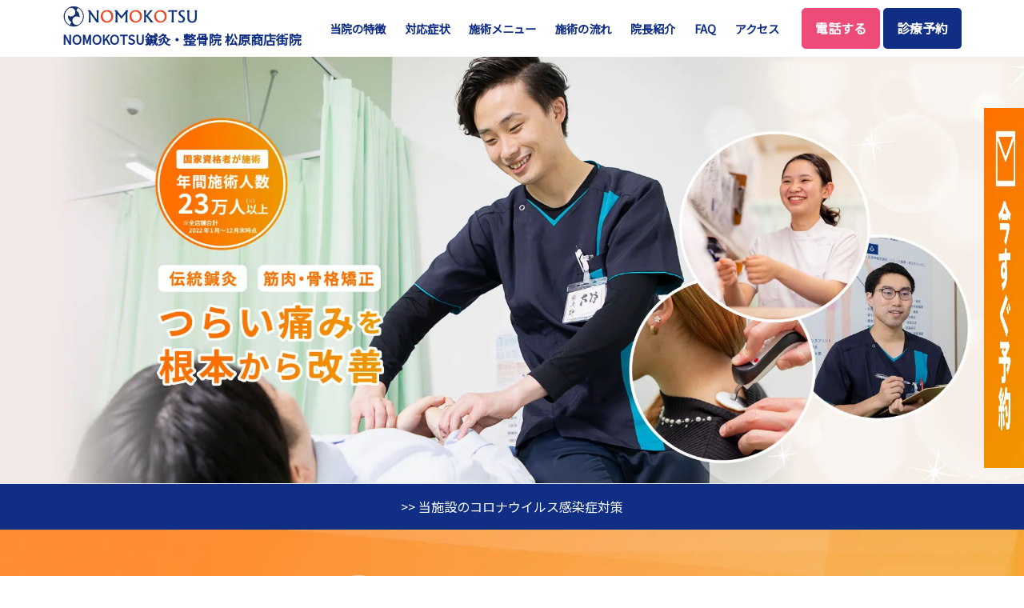

--- FILE ---
content_type: text/html; charset=UTF-8
request_url: http://nomokotsu.com/stores/matsubara/
body_size: 26959
content:
<!DOCTYPE html>
<html lang="ja">
<head>
<!-- Global site tag (gtag.js) - Google Analytics -->
<link rel="stylesheet" href="/assets/vendor/A.fontawesome,,_css,,_all.min.css+hs-mega-menu,,_dist,,_hs-mega-menu.min.css+slick-carousel,,_slick,,_slick.css,Mcc.GVrY6dWQUR.css.pagespeed.cf.AcpUJ1Bbru.css"/><link rel="stylesheet" href="/assets/vendor/aos/dist/aos.css"><link rel="stylesheet" href="/assets/vendor/@fancyapps/fancybox/dist/jquery.fancybox.min.css"><link rel="stylesheet" href="/assets/css/theme.min.css+store.css.pagespeed.cc.9T8HVE32FS.css"/><link href="https://fonts.googleapis.com/css?family=Noto+Sans+JP" rel="stylesheet"><style type="text/css">
	.bg-img-hero{
		background: url("/assets/svg/components/abstract-shapes-19.svg");
	}
	@media screen and (max-width: 782px){
		.bg-img-hero{
			background: url("/assets/svg/components/abstract-shapes-9.svg");

		}
	}
.badge{font-weight: normal !important;}
.badge-warning {
	color: #fff;
	background-color: #f50699;
}
.card .table td, .card .table th{
	padding: 5px 0 !important;
}
ul.page-numbers {
    display: flex;
    gap: 0.5rem;
}
ul.page-numbers a {
    display: inline-block;
    color: #0f2e84;
    border-radius: 50%;
    border: 1px solid #0f2e84;
    text-decoration: none;
    width: 40px;
    height: 40px;
    line-height: 40px;
    text-align: center;
}


ul.page-numbers i {
    line-height: 40px;
}

ul.page-numbers .current {
    background-color: #0f2e84;
    color: white;
    display: inline-block;
    border-radius: 50%;
    border: 1px solid #0f2e84;
    text-decoration: none;
    width: 40px;
    height: 40px;
    line-height: 40px;
    text-align: center;
	
}
ul.page-numbers a:hover {
    background-color: #0f2e84;
    color: white;
}
</style><style type="text/css">footer{text-align:center;background:#d7edff}.footer-listmenu01{display:inline-block;margin:0;padding:10px;text-align:center}.footer-listmenu01 li{line-height:1.75;float:left;display:block;margin-right:20px;font-size:12px}.footer-listmenu01 li a{font-weight:bold}</style><script async src="https://www.googletagmanager.com/gtag/js?id=G-S08CD1G6X5"></script>
<script>window.dataLayer=window.dataLayer||[];function gtag(){dataLayer.push(arguments);}gtag('js',new Date());gtag('config','G-S08CD1G6X5');</script>
<!-- Global site tag (gtag.js) - Google Analytics -->
<script async src="https://www.googletagmanager.com/gtag/js?id=UA-179168387-1"></script>
<script>window.dataLayer=window.dataLayer||[];function gtag(){dataLayer.push(arguments);}gtag('js',new Date());gtag('config','UA-179168387-1');</script>
<!-- Google Tag Manager -->
<script>(function(w,d,s,l,i){w[l]=w[l]||[];w[l].push({'gtm.start':new Date().getTime(),event:'gtm.js'});var f=d.getElementsByTagName(s)[0],j=d.createElement(s),dl=l!='dataLayer'?'&l='+l:'';j.async=true;j.src='https://www.googletagmanager.com/gtm.js?id='+i+dl;f.parentNode.insertBefore(j,f);})(window,document,'script','dataLayer','GTM-T6JCK93');</script>
<!-- End Google Tag Manager -->
<meta charset="UTF-8"/>
<meta name="viewport" content="width=device-width, initial-scale=1, shrink-to-fit=no">
<meta name="robots" content="index, follow">
<meta name="author" content="Welltech">
<link rel="icon" type="/image/png" href="/wp-content/themes/blankslate/assets/images/xfavicon.png.pagespeed.ic.1ecx0rIbBr.webp">
<link rel="apple-touch-icon" sizes="144x144" href="/assets/img/ico/xapple-touch-icon-144x144.png.pagespeed.ic._hKTloPeZZ.webp">
<link rel="apple-touch-icon" sizes="114x114" href="/assets/img/ico/xapple-touch-icon-114x114.png.pagespeed.ic.4nywITHBGg.webp">
<link rel="apple-touch-icon" sizes="72x72" href="/assets/img/ico/xapple-touch-icon-72x72.png.pagespeed.ic.fR0pMMsGwU.webp">
<link rel="apple-touch-icon" href="/assets/img/ico/xapple-touch-icon-57x57.png.pagespeed.ic.zCoRBGlHri.webp">
<title>NOMOKOTSU鍼灸・整骨院 松原商店街院-外傷をはじめ骨盤矯正、姿勢改善、内臓疾患から美容まで幅広い診療</title>
<!-- SEO関連 -->
<meta name="description" content="NOMOKOTSU鍼灸・整骨院 松原商店街院｜天王町駅(徒歩6分)腰痛をはじめ筋肉の症状、骨格からくる姿勢や身体の痛み、骨盤矯正、内科・婦人科などの内臓の諸症状、ストレスが原因の不眠などの自律神経系の症状などお身体のお悩みをトータルケアできる鍼灸整骨院。平日19:30まで、土曜・日曜・祝日も18:00まで受付！｜予約優先制｜交通事故対応"/>
<meta property="og:site_name" content="NOMOKOTSU鍼灸・整骨院 松原商店街院"/>
<meta property="og:type" content="article"/>
<meta property="og:title" content="NOMOKOTSU鍼灸・整骨院 松原商店街院"/>
<meta property="og:description" content="NOMOKOTSU鍼灸・整骨院 松原商店街院｜天王町駅(徒歩6分)腰痛を筋肉の症状、骨格からくる姿勢や身体の痛み、骨盤矯正、内科・婦人科などの内臓の諸症状、ストレスが原因の不眠などの自律神経系の症状などお身体のお悩みをトータルケアできる鍼灸整骨院。平日19:30まで、土曜・日曜・祝日も18:00まで受付！｜予約優先制｜交通事故対応"/>
<meta property="og:url" content="https://nomokotsu.com/stores/miyakojima/"/>
<meta property="og:image" content="https://nomokotsu.com/wp-content/uploads/2021/02/NOMOKOTSU.png"/>
<meta property="og:image:secure_url" content="https://nomokotsu.com/wp-content/uploads/2021/02/NOMOKOTSU.png"/>
<meta property="og:image:width" content="800"/>
<meta property="og:image:height" content="800"/>
<meta property="article:published_time" content="2021-01-05T18:02:21Z"/>
<meta property="article:modified_time" content="2021-03-04T18:29:57Z"/>
<meta property="twitter:card" content="summary"/>
<meta property="twitter:domain" content="nomokotsu.com"/>
<meta property="twitter:title" content="NOMOKOTSU鍼灸・整骨院 松原商店街院"/>
<meta property="twitter:description" content="NOMOKOTSU鍼灸・整骨院 松原商店街院｜天王町駅(徒歩6分)腰痛を筋肉の症状、骨格からくる姿勢や身体の痛み、骨盤矯正、内科・婦人科などの内臓の諸症状、ストレスが原因の不眠などの自律神経系の症状などお身体のお悩みをトータルケアできる鍼灸整骨院。平日19:30まで、土曜・日曜・祝日も18:00まで受付！｜予約優先制｜交通事故対応"/>
<link rel="dns-prefetch" href="//www.google.com"/>
<link rel="dns-prefetch" href="//s.w.org"/>
<link rel="canonical" href="https://nomokotsu.com/stores/matsubara/"/>
<!-- CSS Implementing Plugins -->
<!-- CSS Front Template -->
<link rel="alternate" type="application/json" href="https://nomokotsu.com/wp-json/wp/v2/pages/11"/>
<link rel="EditURI" type="application/rsd+xml" title="RSD" href="https://nomokotsu.com/xmlrpc.php?rsd"/>
<link rel="wlwmanifest" type="application/wlwmanifest+xml" href="https://nomokotsu.com/wp-includes/wlwmanifest.xml"/>
<script type="application/ld+json">
{
 "@context":"http://schema.org",
 "@type":"LocalBusiness",
 "name":"NOMOKOTSU鍼灸・整骨院 松原商店街院",
 "address":{
  "@type":"PostalAddress",
  "streetAddress":"宮田町１丁目1−１ 1F",
  "addressLocality":"横浜市保土ヶ谷区",
  "addressRegion":"神奈川県",
  "postalCode":"240-0002",
  "addressCountry":"JP"
 },
 "geo":{
  "@type":"GeoCoordinates",
  "latitude":"34.705725",
  "longitude":"135.532401"
 },
 "telephone":"+81-45-489-3470",
 "openingHoursSpecification":[
  {
   "@type":"OpeningHoursSpecification",
   "dayOfWeek":[
    "Monday",
    "Tuesday",
    "Wednesday",
    "Thursday",
    "Friday",
    "Saturday"
   ],
   "opens":"9:00",
   "closes":"12:00"
  },
  {
   "@type":"OpeningHoursSpecification",
   "dayOfWeek":[
    "Monday",
    "Tuesday",
    "Wednesday",
    "Thursday",
    "Friday"
   ],
   "opens":"15:30",
   "closes":"19:30"
  },
  {
   "@type":"OpeningHoursSpecification",
   "dayOfWeek":[
    "Saturday"
   ],
   "opens":"14:00",
   "closes":"18:00"
  }
 ],
 "image":"https://nomokotsu.com/stores/img/store/matsubara.jpg",
 "url":"https://nomokotsu.com/stores/matsubara/"
}
</script>
</head>
<body><noscript><meta HTTP-EQUIV="refresh" content="0;url='http://nomokotsu.com/stores/matsubara/?PageSpeed=noscript'" /><style><!--table,div,span,font,p{display:none} --></style><div style="display:block">Please click <a href="http://nomokotsu.com/stores/matsubara/?PageSpeed=noscript">here</a> if you are not redirected within a few seconds.</div></noscript>
<!-- Google Tag Manager (noscript) -->
<noscript><iframe src="https://www.googletagmanager.com/ns.html?id=GTM-T6JCK93" height="0" width="0" style="display:none;visibility:hidden"></iframe></noscript>
<!-- End Google Tag Manager (noscript) -->
<!-- ========== HEADER ========== -->
<header id="header" class="header header-box-shadow-on-scroll header-bg-transparent header-abs-top header-show-hide" data-hs-header-options="{
              &quot;fixMoment&quot;: 1000,
              &quot;fixEffect&quot;: &quot;slide&quot;
            }">
<div class="bg-white header-section">
<div id="logoAndNav" class="container" style="padding-left: 8px !important;padding-right: 8px !important;">
<!-- Nav -->
<nav class="js-mega-menu navbar navbar-expand-lg">
<!-- Logo -->
<div class="prt-headerlogo">
<a href="/">
<img class="mt-1 mb-1" src="/assets/svg/logo.svg" width="170" alt="NOMOKOTSU鍼灸整骨院グループ">
</a>
<h1 class="h5 text-nomokotsu title-12">NOMOKOTSU鍼灸・整骨院 松原商店街院</h1>
</div>
<!-- End Logo -->
<!-- Secondary Content -->
<div class="ml-3 navbar-nav-wrap-content text-center">
<div class="d-none d-xl-block">
<a class="btn btn-danger transition-3d-hover" href="tel:0454893470">電話する</a>
<a class="btn btn-nomokotsu transition-3d-hover text-white" href="#reserve">診療予約</a>
</div>
</div>
<!-- End Secondary Content -->
<!-- Responsive Toggle Button -->
<button type="button" class="navbar-toggler btn btn-icon btn-sm rounded-circle" aria-label="Toggle navigation" aria-expanded="false" aria-controls="navBar" data-toggle="collapse" data-target="#navBar">
<span class="navbar-toggler-default">
<svg width="14" height="14" viewBox="0 0 18 18" xmlns="http://www.w3.org/2000/svg">
<path fill="currentColor" d="M17.4,6.2H0.6C0.3,6.2,0,5.9,0,5.5V4.1c0-0.4,0.3-0.7,0.6-0.7h16.9c0.3,0,0.6,0.3,0.6,0.7v1.4C18,5.9,17.7,6.2,17.4,6.2z M17.4,14.1H0.6c-0.3,0-0.6-0.3-0.6-0.7V12c0-0.4,0.3-0.7,0.6-0.7h16.9c0.3,0,0.6,0.3,0.6,0.7v1.4C18,13.7,17.7,14.1,17.4,14.1z"/>
</svg>
</span>
<span class="navbar-toggler-toggled">
<svg width="14" height="14" viewBox="0 0 18 18" xmlns="http://www.w3.org/2000/svg">
<path fill="currentColor" d="M11.5,9.5l5-5c0.2-0.2,0.2-0.6-0.1-0.9l-1-1c-0.3-0.3-0.7-0.3-0.9-0.1l-5,5l-5-5C4.3,2.3,3.9,2.4,3.6,2.6l-1,1 C2.4,3.9,2.3,4.3,2.5,4.5l5,5l-5,5c-0.2,0.2-0.2,0.6,0.1,0.9l1,1c0.3,0.3,0.7,0.3,0.9,0.1l5-5l5,5c0.2,0.2,0.6,0.2,0.9-0.1l1-1 c0.3-0.3,0.3-0.7,0.1-0.9L11.5,9.5z"/>
</svg>
</span>
</button>
<!-- End Responsive Toggle Button -->
<!-- Navigation -->
<div id="navBar" class="collapse navbar-collapse navbar-nav-wrap-collapse">
<div class="navbar-body header-abs-top-inner">
<ul class="navbar-nav">
<!-- Home -->
<li class="navbar-nav-item">
<a id="homeMegaMenu" class="hs-mega-menu-invoker nav-link active" href="#future">当院の特徴</a>
</li>
<li class="navbar-nav-item">
<a id="homeMegaMenu" class="hs-mega-menu-invoker nav-link active" href="#symptoms">対応症状</a>
</li>
<li class="navbar-nav-item">
<a id="homeMegaMenu" class="hs-mega-menu-invoker nav-link active" href="#menu">施術メニュー</a>
</li>
<li class="navbar-nav-item">
<a id="homeMegaMenu" class="hs-mega-menu-invoker nav-link active" href="#flow">施術の流れ</a>
</li>
<li class="navbar-nav-item">
<a id="homeMegaMenu" class="hs-mega-menu-invoker nav-link active" href="#incho">院長紹介</a>
</li>
<li class="navbar-nav-item">
<a id="homeMegaMenu" class="hs-mega-menu-invoker nav-link active" href="#faq">FAQ</a>
</li>
<li class="navbar-nav-item">
<a id="homeMegaMenu" class="hs-mega-menu-invoker nav-link active" href="#access">アクセス</a>
</li>
<div class="container d-block d-md-none">
<div class="row justify-content-center bg-soft-secondary p-2 text-center rounded-lg">
<div class="col-6 border-dark border-right"><a href="#reserve" class="font-size-1-s"><i class="fa fa-calendar"></i> 診療予約</a></div>
<div class="col-6"><a href="tel:0454893470" class="font-size-1-s"><i class="fa fa-mobile"></i> 電話</a></div>
</div>
</div>
</div>
</div>
<!-- End Navigation -->
</nav>
<!-- End Nav -->
</div>
</div>
</header>
<!-- ========== END HEADER ========== -->
<!-- hero PC -->
<div class="position-relative border-bottom d-none d-md-none d-lg-block bg-img-hero-center">
<img loading="lazy" src="/stores/img/mv/000.webp" width="100%" height="100%" alt="伝統鍼灸・筋肉骨格矯正　つらい痛みを根本から改善">
</div>
<!-- hero スマートフォン -->
<div class="position-relative border-bottom d-none d-md-block d-lg-none">
<img loading="lazy" src="/stores/img/mv/mv-sp.webp" width="100%" height="100%" alt="伝統鍼灸・筋肉骨格矯正　つらい痛みを根本から改善">
</div>
<!-- hero タブレット系 -->
<div class="position-relative border-bottom d-block d-sm-none">
<img loading="lazy" src="/stores/img/mv/mv-sp.webp" width="100%" height="100%" alt="伝統鍼灸・筋肉骨格矯正　つらい痛みを根本から改善">
</div>
<!-- サイドバー固定ボタン -->
<nav class="side-nav">
<div class="nav-item nav-item-side">
<a href="#reserve">
<img src="/stores/img/side-nav.webp" alt="今すぐ予約" class="image">
</a>
</div>
</nav>
<div class="bg-nomokotsu py-3">
<p class="text-center text-white mb-0"><a data-toggle="modal" data-target="#covid-19"> >> 当施設のコロナウイルス感染症対策</a></p>
</div>
<div class="modal fade" id="covid-19" tabindex="-1" role="dialog" aria-labelledby="covid-19-Title" aria-hidden="true">
<div class="modal-dialog" role="document">
<div class="modal-content">
<div class="modal-header">
<h2 class="modal-title h3" id="covid-19-Title">コロナウイルス感染症対策</h2>
<button type="button" class="btn btn-xs btn-icon btn-soft-secondary" data-dismiss="modal" aria-label="Close">
<svg aria-hidden="true" width="10" height="10" viewBox="0 0 18 18" xmlns="http://www.w3.org/2000/svg">
<path fill="currentColor" d="M11.5,9.5l5-5c0.2-0.2,0.2-0.6-0.1-0.9l-1-1c-0.3-0.3-0.7-0.3-0.9-0.1l-5,5l-5-5C4.3,2.3,3.9,2.4,3.6,2.6l-1,1 C2.4,3.9,2.3,4.3,2.5,4.5l5,5l-5,5c-0.2,0.2-0.2,0.6,0.1,0.9l1,1c0.3,0.3,0.7,0.3,0.9,0.1l5-5l5,5c0.2,0.2,0.6,0.2,0.9-0.1l1-1 c0.3-0.3,0.3-0.7,0.1-0.9L11.5,9.5z"/>
</svg>
</button>
</div>
<div class="modal-body font-size-1-s">
<h2 class="h3 text-nomokotsu">安心してご来院いただくために</h2>
<p>（株）NOMOKOTSUの各院では、患者様ならびに従業員の健康を最優先に考えております。</p>
<p>新型コロナウイルス（COVID-19）を含む感染症に関して、「感染しない・させない・拡げない」を対策テーマにあげ、公衆衛生問題に対処するための既存の手順を強化し地域の保険機関の指導に従い、以下項目を実施強化しております。</p>
<p>今出来る最善の努力を行っています。</p>
<img loading="lazy" src="/stores/img/covid-19-list.gif" alt="コロナウイルス感染症対策" width="100%" class="mb-3">
<h4 class="area-ionia__h font-size-1-s">光触媒による空間除菌『イオニアミストプロ』</h4>
<div class="area-ionia__video mb-3">
<video width="100%" src="../images/ionia/nomoto.mp4" muted loop controls></video>
</div>
<ol class="mb-5 p-0">
<li class="mb-2"><strong class="text-nomokotsu"><i class="fas fa-angle-right ml-1"></i> 体温チェック</strong><br>
37.5℃以上の発熱が確認された場合は、通院をご遠慮していただきます。<br>
来院時に体温が気になるようでしたら、直ぐに測りますのでスタッフまでお申し付けください。</li>
<li class="mb-2"><strong class="text-nomokotsu"><i class="fas fa-angle-right ml-1"></i> 消毒の徹底</strong><br>
・手指消毒を施術毎行います。またはゴム手袋着用しての施術を致します。<br>
・ベッドの施術毎全面消毒<br>
・1時間毎に直接触れることが多い場所への次亜塩素酸水による消毒</li>
<li class="text-nomokotsu mb-2"><strong><i class="fas fa-angle-right ml-1"></i> 全スタッフ、マスク、空間除菌カードを着用</strong></li>
<li class="text-nomokotsu mb-2"><strong><i class="fas fa-angle-right ml-1"></i> 1時間毎の手洗いうがい徹底の指導をしております</strong></li>
<li class="mb-2"><strong class="text-nomokotsu"><i class="fas fa-angle-right ml-1"></i> 次亜塩素酸噴霧器設置</strong><br>
（加湿器による湿度コントロール）</li>
<li class="mb-2"><strong class="text-nomokotsu"><i class="fas fa-angle-right ml-1"></i> 週一回のオゾン消毒殺菌</strong></li>
<li class="mb-2"><strong class="text-nomokotsu"><i class="fas fa-angle-right ml-1"></i> 光触媒2.0による院内の抗菌処理</strong></li>
</ol>
<p>皆様ができるだけ安心してご利用いただけますよう努めてまいりますので、ご理解とご協力を承りますようお願い申し上げます。</p>
<p class="text-center">NOMOKOTSU鍼灸整骨院グループ</p>
</div>
<div class="modal-footer">
<button type="button" class="btn btn-white" data-dismiss="modal">閉じる</button>
</div>
</div>
</div>
</div>
<!-- offer -->
<div class="bg-orange py-3 mb-5">
<div class="text-center mx-md-auto mt-5 mb-5">
<h2 class="mb-5 off-title">「HPを見た」で50％OFF</h2>
<p class="off-text mb-3">初めてのご来院時、お電話またはLINEで予約された方に<br>自費施術50％OFFを実施しております。</p>
<a class="btn btn-white btn-pill transition-3d-hover" href="#reserve"><strong>ご予約・問い合わせ</strong></a>
</div>
</div><!--/offer -->
<!-- campaign-->
<!--/campaign-->
<div class="container space-1 space-md-2 d-none d-sm-block d-sm-none d-md-block">
<div class="row w-md-80 w-lg-75 text-center mx-md-auto">
<div class="col-sm-4 px-2 mb-3 mb-sm-0">
<!-- Icon Block -->
<div class="h-100 p-4 text-center shadow rounded-lg bg-soft-warning">
<figure class="w-100 max-w-8rem mx-auto mb-3">
<img loading="lazy" class="img-fluid rounded" src="/stores/img/protection.png" alt="個室完備">
</figure>
<h3 class="h3 mb-0 text-orange">個室完備</h3>
<p class="font-size-1">プライバシーに配慮し、個室を完備しております。</p>
</div>
<!-- End Icon Block -->
</div>
<div class="col-sm-4 px-2 mb-3 mb-sm-0">
<!-- Icon Block -->
<div class="h-100 p-4 text-center shadow rounded-lg bg-soft-warning">
<figure class="w-100 max-w-8rem mx-auto mb-3">
<img loading="lazy" class="img-fluid" src="/stores/img/calendar-00.png" alt="予約優先制">
</figure>
<h3 class="h3 mb-0 text-orange">予約優先制</h3>
<p class="font-size-1">おまたせ時間を減らしスムーズなご案内のため優先制を導入。</p>
</div>
<!-- End Icon Block -->
</div>
<div class="col-sm-4 px-2">
<!-- Icon Block -->
<div class="h-100 p-4 text-center shadow rounded-lg bg-soft-warning">
<figure class="w-100 max-w-8rem mx-auto mb-3">
<img loading="lazy" class="img-fluid" src="/stores/img/businesswoman.png" alt="女性施術者">
</figure>
<h3 class="h3 mb-0 text-orange">女性施術者在籍</h3>
<p class="font-size-1">女性の方も安心してご来院いただけます。</p>
</div>
<!-- End Icon Block -->
</div>
</div>
</div><!--/container-->
<!-- Testimonials Section -->
<div class="bg-light rounded-lg mx-3 mx-md-11">
<div class="container space-1 space-md-2">
<div class="card bg-transparent shadow-none">
<div class="row">
<div class="col-lg-3 d-none d-lg-block">
<div class="dzsparallaxer auto-init height-is-based-on-content use-loading mode-scroll bg-light" data-options='{direction: "reverse"}' style="overflow: visible;">
<div data-parallaxanimation='[{property: "transform", value:" translate3d(0,{{val}}rem,0)", initial:"4", mid:"0", final:"-4"}]'>
<img loading="lazy" class="img-fluid rounded-lg shadow-lg" src="/stores/img/testimonials-400-500/kiraku.jpg" alt="Image Description">
<!-- SVG Shapes -->
<figure class="max-w-15rem w-100 position-absolute bottom-0 left-0 z-index-n1">
<div class="mb-n7 ml-n7">
<img loading="lazy" class="img-fluid" src="/assets/svg/components/dots-5.svg" alt="Image Description">
</div>
</figure>
<!-- End SVG Shapes -->
</div>
</div>
</div>
<div class="col-lg-9">
<!-- Card Body -->
<div class="card-body h-100 rounded-lg p-0 p-md-4">
<div class="row">
<div class="col-lg-10 mb-3 mb-lg-0">
<div class="pr-lg-5">
<span class="d-block small font-weight-bold text-cap mb-2">About Us</span>
<h2 class="mb-5 text-nomokotsu">当院について</h2>
<blockquote class="h4 font-weight-normal mb-4">患者様のお悩みを解決するため、体のメンテナンスからどのような難症例もあきらめずに治療にあたります。<br>
患者様に最良の治療をご提供できるよう、最新鋭の設備のもと納得の治療をご提供します。<br>
スタッフ一同、皆様からのお問い合わせをお待ちしております。</blockquote>
<div class="media">
<div class="avatar avatar-xxl avatar-circle d-lg-none mr-2">
<img class="avatar-img" src="/stores/img/testimonials-400-500/kiraku.jpg" alt="Image Description">
</div>
<div class="media-body">
<span class="text-dark font-weight-bold">スタッフ一同</span>
<span class="font-size-1">— NOMOKOTSUグループ</span>
</div>
</div>
</div>
</div>
</div>
</div><!--/card-body-->
<!-- End Card Body -->
</div>
</div>
</div>
</div>
</div>
<!-- End Testimonials Section -->
<!-- symptoms-->
<div id="symptoms" class="py-10">
<div class="container mt-3">
<!-- Title -->
<div class="w-md-80 w-lg-75 text-center mx-md-auto mb-5 mb-md-9">
<h2 class="h2 text-nomokotsu">このような症状で<br>お困りありませんか？</h2>
<p>さまざまなお悩み・症状に対応しております。<br>どこに行っても改善しなかったお悩みもお気軽にご相談ください。</p>
</div>
<img loading="lazy" class="rounded-lg mb-5 d-none d-sm-block d-sm-none d-md-block" src="/stores/img/nayami.webp" width="100%" height="100%" alt="このような症状でお困りありませんか？">
<img loading="lazy" class="rounded-lg mb-5 d-block d-sm-none" src="/stores/img/nayami-sp.webp" width="100%" height="100%" alt="このような症状でお困りありませんか？">
<div class="row mb-3">
<div class="col-6 col-md-3 mb-3">
<!-- Card -->
<div class="card h-100">
<figure>
<img loading="lazy" class="img-fluid w-100 card-img-top" width="100%" height="100%" src="/stores/img/1476230_l-1200x630.webp" alt="肩・首の痛み">
</figure>
<article class="h-100 p-2 py-4">
<h3 class="h4 text-nomokotsu">肩・首の痛み</h3>
<p class="text-body font-size-1 mb-2">寝違えや首の痛み、慢性的な肩コリによるお悩み</p>
</article>
</div>
<!-- End Card -->
</div>
<div class="col-6 col-md-3 mb-3">
<!-- Card -->
<div class="card h-100">
<figure>
<img loading="lazy" class="img-fluid w-100 card-img-top" width="100%" height="100%" src="/stores/img/5005968_l-1200x630.webp" alt="腰・背中の痛み">
</figure>
<article class="h-100 p-2 py-4">
<h3 class="h4 text-nomokotsu">腰・背中の痛み</h3>
<p class="text-body font-size-1 mb-2">ぎっくり腰、慢性的な腰痛、背中の痛み、骨盤の歪みなど</p>
</article>
</div>
<!-- End Card -->
</div>
<div class="col-6 col-md-3 mb-3">
<!-- Card -->
<div class="card h-100">
<figure>
<img loading="lazy" class="img-fluid w-100 card-img-top" width="100%" height="100%" src="/stores/img/3257926_l-1200x630.webp" alt="手足の痛み">
</figure>
<article class="h-100 p-2 py-4">
<h3 class="h4 text-nomokotsu">手足の痛み</h3>
<p class="text-body font-size-1 mb-2">肘や膝の痛み、腱鞘炎やスポーツによる怪我など</p>
</article>
</div>
<!-- End Card -->
</div>
<div class="col-6 col-md-3 mb-3">
<!-- Card -->
<div class="card h-100">
<figure>
<img loading="lazy" class="img-fluid w-100 card-img-top" width="100%" height="100%" src="/stores/img/1966330_m-1200x630.webp" alt="姿勢の悩み">
</figure>
<article class="h-100 p-2 py-4">
<h3 class="h4 text-nomokotsu">姿勢の悩み</h3>
<p class="text-body font-size-1 mb-2">丸まった背骨、猫背、姿勢の歪みなどによるお悩み</p>
</article>
</div>
<!-- End Card -->
</div>
<div class="col-6 col-md-3 mb-3">
<!-- Card -->
<div class="card h-100">
<figure>
<img loading="lazy" class="img-fluid w-100 card-img-top" width="100%" height="100%" src="/stores/img/2307190_l-1200x630.webp" alt="女性の悩み">
</figure>
<article class="h-100 p-2 py-4">
<h3 class="h4 text-nomokotsu">女性の悩み</h3>
<p class="text-body font-size-1 mb-2">産前産後の骨盤の歪みやお腹のたるみなどによるお悩み</p>
</article>
</div>
<!-- End Card -->
</div>
<div class="col-6 col-md-3 mb-3">
<!-- Card -->
<div class="card h-100">
<figure>
<img loading="lazy" class="img-fluid w-100 card-img-top" width="100%" height="100%" src="/stores/img/4552798_m-1200x630.webp" alt="怪我・外傷">
</figure>
<article class="h-100 p-2 py-4">
<h3 class="h4 text-nomokotsu">怪我・外傷</h3>
<p class="text-body font-size-1 mb-2">スポーツによる怪我、外傷の痛みなどによるお悩み</p>
</article>
</div>
<!-- End Card -->
</div>
<div class="col-6 col-md-3 mb-3">
<!-- Card -->
<div class="card h-100">
<figure>
<img loading="lazy" class="img-fluid w-100 card-img-top" width="100%" height="100%" src="/stores/img/IMG_9458-1200x630.webp" alt="各治療の知識">
</figure>
<article class="h-100 p-2 py-4">
<h3 class="h4 text-nomokotsu">各治療の知識</h3>
<p class="text-body font-size-1 mb-2">当院の伝統鍼灸や治療の一般的な知識について</p>
</article>
</div>
<!-- End Card -->
</div>
<div class="col-6 col-md-3 mb-3">
<!-- Card -->
<div class="card h-100">
<figure>
<img loading="lazy" class="img-fluid w-100 card-img-top" width="100%" height="100%" src="/stores/img/af1e50c4f532bee0e52903e32c72534f_l-1200x630.webp" alt="交通事故">
</figure>
<article class="h-100 p-2 py-4">
<h3 class="h4 text-nomokotsu">交通事故</h3>
<p class="text-body font-size-1 mb-2">交通事故によるムチウチや外傷の対応について</p>
</article>
</div>
<!-- End Card -->
</div>
</div>
<div class="mb-3 bg-white rounded-lg py-6 shadow text-center mx-md-auto ">
<h2 class="h3">対応症状の一例</h2>
<ul class="nav text-center mb-5 font-size-1-s">
<li class="nav-item nav-link"><i class="far fa-circle fa-sm ml-1"></i> 腰痛</li>
<li class="nav-item nav-link"><i class="far fa-circle fa-sm ml-1"></i> ぎっくり腰</li>
<li class="nav-item nav-link"><i class="far fa-circle fa-sm ml-1"></i> 肩こり</li>
<li class="nav-item nav-link"><i class="far fa-circle fa-sm ml-1"></i> 四十肩</li>
<li class="nav-item nav-link"><i class="far fa-circle fa-sm ml-1"></i> 肉離れ</li>
<li class="nav-item nav-link"><i class="far fa-circle fa-sm ml-1"></i> 股関節痛</li>
<li class="nav-item nav-link"><i class="far fa-circle fa-sm ml-1"></i> 椎間板ヘルニア</li>
<li class="nav-item nav-link"><i class="far fa-circle fa-sm ml-1"></i> 首コリ</li>
<li class="nav-item nav-link"><i class="far fa-circle fa-sm ml-1"></i> 産後の骨盤</li>
<li class="nav-item nav-link"><i class="far fa-circle fa-sm ml-1"></i> ぽっこりお腹</li>
<li class="nav-item nav-link"><i class="far fa-circle fa-sm ml-1"></i> 猫背</li>
<li class="nav-item nav-link"><i class="far fa-circle fa-sm ml-1"></i> 捻挫</li>
<li class="nav-item nav-link"><i class="far fa-circle fa-sm ml-1"></i> 頭痛</li>
<li class="nav-item nav-link"><i class="far fa-circle fa-sm ml-1"></i> 不眠・めまい</li>
<li class="nav-item nav-link"><i class="far fa-circle fa-sm ml-1"></i> 打撲・捻挫・挫傷</li>
<li class="nav-item nav-link"><i class="far fa-circle fa-sm ml-1"></i> スポーツ障害</li>
<li class="nav-item nav-link"><i class="far fa-circle fa-sm ml-1"></i> 眼精疲労・・など</li>
</ul>
<div class="text-center">
<a class="btn btn-nomokotsu transition-3d-hover px-lg-7 text-white" href="/category/symptomatology/" target="_blank">症状別施術例を見る</a>
</div>
</div>
</div>
<div class="container">
<div class="w-md-80 w-lg-50 text-center mx-md-auto mb-2 mb-md-3">
<a href="/lp/jiko/">
<img loading="lazy" src="/assets/img/top/bn-jiko.webp" width="100%" height="100%" alt="交通事故治療">
</a>
</div>
</div>
</div>
<div class=" bg-soft-warning">
<div class="container space-2">
<div class="d-none d-md-block p-5 text-center mx-md-auto mb-2 mb-md-3 ">
<a href="https://nomokotsu.com/lp/beauty/index.html">
<img class="card transition-3d-hover" loading="lazy" src="/assets/img/banner/bn_diet_2023-01_pc.jpg" width="100%" alt="ダイエットプログラム">
</a>
</div>
<div class="d-md-none text-center mx-md-auto mb-2 mb-md-3 ">
<a href="https://nomokotsu.com/lp/beauty/index.html">
<img class="card transition-3d-hover" loading="lazy" src="/assets/img/banner/bn_diet_2023-01_sp.jpg" width="100%" alt="ダイエットプログラム">
</a>
</div>
</div>
</div><!--/symptoms-->
<!-- future-->
<!-- 当院が選ばれるポイント -->
<div id="future" class="bg-light mb-0">
<div class="container space-1 space-lg-2">
<!-- Title -->
<div class="w-md-80 w-lg-75 text-center mx-md-auto mb-3 mb-md-5">
<span class="d-block small font-weight-bold text-cap mb-2">Feature</span>
<h2 class="text-nomokotsu">当グループが皆様に選ばれる理由</h2>
</div>
<div class="row w-lg-90 mx-lg-auto">
<div class="col-md-6 mb-3 mb-md-7">
<div class="card h-100 transition-3d-hover">
<figure>
<img loading="lazy" class="img-fluid w-100 card-img-top" src="/stores/img/future/04.webp" width="100%" height="100%" alt="オーダーメイド施術">
</figure>
<article class="h-100 p-3">
<h2 class="h4 mb-3 text-nomokotsu heading" data-number="Point 01">オーダーメイド施術</h2>
<p class="font-size-1-s">一人ひとりの症状・お悩みに合わせたオーダーメイド施術を行います。<br>
カウンセリング・問診時にお身体の状態を詳しく伺い、原因を見つけ<strong class="text-danger">患者様にとって最適な施術プランをご提案</strong>し、ご納得いただいた上で施術を行います。</p>
</article>
</div>
</div>
<div class="col-md-6 mb-3 mb-md-7">
<div class="card h-100 transition-3d-hover">
<figure>
<img loading="lazy" class="img-fluid w-100 card-img-top" src="/stores/img/future/02.webp" width="100%" height="100%" alt="全国トップクラスの鍼灸施術">
</figure>
<article class="h-100 p-3">
<h2 class="h4 mb-3 text-nomokotsu heading" data-number="Point 02">全国トップクラスの鍼灸施術</h2>
<p class="font-size-1-s">当グループでは<strong class="text-danger">55.2％の方が鍼灸施術</strong>を受けています。<br>
全国の鍼灸受療率は10％未満の中で高い水準を維持しています。鍼灸整骨院グループとして圧倒的な経験・実績を持ち、伝統鍼灸を重視したからこその受療率です。</p>
<p style="font-size: 12px;">※当グループ調査：2022年1月～2022年12月</p>
</article>
</div>
</div>
<div class="col-md-6 mb-3 mb-md-7">
<div class="card h-100 transition-3d-hover">
<figure>
<img loading="lazy" class="img-fluid w-100 card-img-top" src="/stores/img/future/05.webp" width="100%" height="100%" alt="痛みの少ない骨格矯正・筋肉矯正">
</figure>
<article class="h-100 p-3">
<h2 class="h4 mb-3 text-nomokotsu heading" data-number="Point 03">痛みの少ない骨格矯正・筋肉矯正</h2>
<p class="font-size-1-s">矯正と聞くと「痛そう」「こわい」と思われる方もいらっしゃいますが、一人ひとりのお体の状態に合わせたソフトなストレッチを中心に行います。<br>
猫背などの姿勢、腰痛、肩こり、膝痛など、筋肉の柔軟性を高めることで、辛い痛みやお悩みの解決へ導きます。</p>
</article>
</div>
</div>
<div class="col-md-6 mb-3 mb-md-7">
<div class="card h-100 transition-3d-hover">
<figure>
<img loading="lazy" class="img-fluid w-100 card-img-top" src="/stores/img/future/06.webp" width="100%" height="100%" alt="充実した医療機器の導入">
</figure>
<article class="h-100 p-3">
<h2 class="h4 mb-3 text-nomokotsu heading" data-number="Point 04">充実した医療機器の導入</h2>
<p class="font-size-1-s">痛みの早期緩和に適した超音波治療機器をはじめ当院では様々な医療機器を導入しております。<br>
それぞれの患者様の痛みを早期改善するため手技治療だけではなく充実した機器を導入しております。</p>
</article>
</div>
</div>
</div>
</div>
</div>
<!-- End Testimonials Section --><!--/future-->
<div class="container">
<div class="row text-center">
<div class="p-5 text-center mx-md-auto transition-3d-hover aos-init aos-animate" data-aos="fade-up" data-aos-delay="200">
<img class="rounded-lg d-none d-md-block" loading="lazy" alt="レビュー" width="100%" height="100%" src="/assets/img/top/review.webp" onerror="this.onerror=null;pagespeed.lazyLoadImages.loadIfVisibleAndMaybeBeacon(this);">
<img class="rounded-lg d-block d-md-none" loading="lazy" alt="レビュー" width="100%" height="100%" data-pagespeed-url-hash="3332354104" src="/assets/img/top/review_sp.webp" onerror="this.onerror=null;pagespeed.lazyLoadImages.loadIfVisibleAndMaybeBeacon(this);">
</div>
</div><!--/row-->
</div><!--/container-->
<!--voice-->
<!-- Features Section -->
<div class=" bg-soft-warning mb-5">
<div class="container space-2">
<!-- Title -->
<div class="w-md-80 w-lg-50 text-center mx-md-auto mb-5 mb-md-9">
<h2 class="h2 text-nomokotsu">患者様の声</h2>
<span class="d-block font-weight-bold text-cap mb-2">おかげさまで<strong class="text-danger">年間施術人数23万人<span style="font-size: 8px;">(※１)</span></strong>以上<br>
多くの方から喜びの声・ご支持いただいております！</span>
<p class="text-right"><strong class="text-danger" style="font-size: 8px;">※１・・2022年1月～2022年12月末の実績</strong></p>
</div>
<!-- End Title -->
<div class="position-relative pt-5 pb-3 pt-md-11 pb-md-7">
<div class="position-relative z-index-2 p-2 p-sm-0">
<!-- News Carousel -->
<div class="js-slick-carousel slick slick-equal-height ie-slick-equal-height slick-gutters-3" data-hs-slick-carousel-options='{
                 "prevArrow": "<span class=\"fas fa-arrow-left slick-arrow slick-arrow-primary-white slick-arrow-left slick-arrow-centered-y shadow-soft rounded-circle ml-n2\"></span>",
                 "nextArrow": "<span class=\"fas fa-arrow-right slick-arrow slick-arrow-primary-white slick-arrow-right slick-arrow-centered-y shadow-soft rounded-circle mr-n2\"></span>",
                 "slidesToShow": 3,
                 "infinite": true,
                 "dots": true,
                 "dotsClass": "slick-pagination slick-pagination-white d-none mt-5",
                 "responsive": [{
                   "breakpoint": 992,
                   "settings": {
                     "slidesToShow": 2
                     }
                   }, {
                   "breakpoint": 768,
                   "settings": {
                     "slidesToShow": 2
                     }
                   }, {
                   "breakpoint": 554,
                   "settings": {
                     "slidesToShow": 1
                   }
                 }]
               }'>
<!-- Card Block -->
<article class="js-slide pt-2">
<div class="card w-100 min-h-270rem transition-3d-hover">
<div class="card-img-top position-relative">
<img loading="lazy" class="card-img-top position-relative" src="https://nomokotsu.com/wp-content/uploads/2025/09/2919.jpeg" alt="" width="100%" height="100%"/>
<figure class="ie-curved-y position-absolute right-0 bottom-0 left-0 mb-n1">
<svg xmlns="http://www.w3.org/2000/svg" x="0px" y="0px" viewBox="0 0 1920 100.1">
<path fill="#fff" d="M0,0c0,0,934.4,93.4,1920,0v100.1H0L0,0z"></path>
</svg>
</figure>
</div>
<article class="h-100 p-3">
<h2 class="h3 mb-3 text-nomokotsu">K.S 様</h2>
<span class="d-block font-size-1 mb-3">
<div class="h4">
<span class="badge badge-primary badge-pill ml-1 p-2">20代</span>
<span class="badge badge-success badge-pill ml-1 p-2">男性</span>
<span class="badge badge-warning badge-pill ml-1 p-2">埼玉県上尾市</span>
</div>
</span>
<table class="table text-dark mb-3">
<tbody>
<tr>
<th scope="row" width="100">通院期間</th>
<td>1ヶ月未満</td>
</tr>
<tr>
<th scope="row">症状</th>
<td>肩の痛み</td>
</tr>
</tbody>
</table>
<div class="mb-auto">
<h4 class="h5 text-nomokotsu">コメント</h4>
<p class="mb-0 text-dark font-size-1-s">鍼は初めてでしたが、<br/>
すごく気持ちよかったです</p>
</div>
</article>
</div>
</article>
<!-- End Card Block -->
<!-- Card Block -->
<article class="js-slide pt-2">
<div class="card w-100 min-h-270rem transition-3d-hover">
<div class="card-img-top position-relative">
<img loading="lazy" class="card-img-top position-relative" src="https://nomokotsu.com/wp-content/uploads/2025/09/2918.jpeg" alt="" width="100%" height="100%"/>
<figure class="ie-curved-y position-absolute right-0 bottom-0 left-0 mb-n1">
<svg xmlns="http://www.w3.org/2000/svg" x="0px" y="0px" viewBox="0 0 1920 100.1">
<path fill="#fff" d="M0,0c0,0,934.4,93.4,1920,0v100.1H0L0,0z"></path>
</svg>
</figure>
</div>
<article class="h-100 p-3">
<h2 class="h3 mb-3 text-nomokotsu">K.M 様</h2>
<span class="d-block font-size-1 mb-3">
<div class="h4">
<span class="badge badge-primary badge-pill ml-1 p-2">20代</span>
<span class="badge badge-success badge-pill ml-1 p-2">女性</span>
<span class="badge badge-warning badge-pill ml-1 p-2">東京都町田市</span>
</div>
</span>
<table class="table text-dark mb-3">
<tbody>
<tr>
<th scope="row" width="100">通院期間</th>
<td>1ヶ月未満</td>
</tr>
<tr>
<th scope="row">症状</th>
<td>腰の痛み</td>
</tr>
</tbody>
</table>
<div class="mb-auto">
<h4 class="h5 text-nomokotsu">コメント</h4>
<p class="mb-0 text-dark font-size-1-s">体の疲れで悩んでいましたが、<br/>
とてもスッキリしました！<br/>
目パッチリです</p>
</div>
</article>
</div>
</article>
<!-- End Card Block -->
<!-- Card Block -->
<article class="js-slide pt-2">
<div class="card w-100 min-h-270rem transition-3d-hover">
<div class="card-img-top position-relative">
<img loading="lazy" class="card-img-top position-relative" src="https://nomokotsu.com/wp-content/uploads/2025/09/2917.jpeg" alt="" width="100%" height="100%"/>
<figure class="ie-curved-y position-absolute right-0 bottom-0 left-0 mb-n1">
<svg xmlns="http://www.w3.org/2000/svg" x="0px" y="0px" viewBox="0 0 1920 100.1">
<path fill="#fff" d="M0,0c0,0,934.4,93.4,1920,0v100.1H0L0,0z"></path>
</svg>
</figure>
</div>
<article class="h-100 p-3">
<h2 class="h3 mb-3 text-nomokotsu">K.M 様</h2>
<span class="d-block font-size-1 mb-3">
<div class="h4">
<span class="badge badge-primary badge-pill ml-1 p-2">20代</span>
<span class="badge badge-success badge-pill ml-1 p-2">男性</span>
<span class="badge badge-warning badge-pill ml-1 p-2">西区</span>
</div>
</span>
<table class="table text-dark mb-3">
<tbody>
<tr>
<th scope="row" width="100">通院期間</th>
<td>1ヶ月以上、3ヶ月未満</td>
</tr>
<tr>
<th scope="row">症状</th>
<td>肩の痛み</td>
</tr>
</tbody>
</table>
<div class="mb-auto">
<h4 class="h5 text-nomokotsu">コメント</h4>
<p class="mb-0 text-dark font-size-1-s">姿勢が良くなりました！</p>
</div>
</article>
</div>
</article>
<!-- End Card Block -->
<!-- Card Block -->
<article class="js-slide pt-2">
<div class="card w-100 min-h-270rem transition-3d-hover">
<div class="card-img-top position-relative">
<img loading="lazy" class="card-img-top position-relative" src="https://nomokotsu.com/wp-content/uploads/2025/09/2879.jpeg" alt="" width="100%" height="100%"/>
<figure class="ie-curved-y position-absolute right-0 bottom-0 left-0 mb-n1">
<svg xmlns="http://www.w3.org/2000/svg" x="0px" y="0px" viewBox="0 0 1920 100.1">
<path fill="#fff" d="M0,0c0,0,934.4,93.4,1920,0v100.1H0L0,0z"></path>
</svg>
</figure>
</div>
<article class="h-100 p-3">
<h2 class="h3 mb-3 text-nomokotsu">T.T 様</h2>
<span class="d-block font-size-1 mb-3">
<div class="h4">
<span class="badge badge-primary badge-pill ml-1 p-2">50代</span>
<span class="badge badge-success badge-pill ml-1 p-2">男性</span>
<span class="badge badge-warning badge-pill ml-1 p-2"></span>
</div>
</span>
<table class="table text-dark mb-3">
<tbody>
<tr>
<th scope="row" width="100">通院期間</th>
<td>1ヶ月以上、3ヶ月未満</td>
</tr>
<tr>
<th scope="row">症状</th>
<td>腰痛</td>
</tr>
</tbody>
</table>
<div class="mb-auto">
<h4 class="h5 text-nomokotsu">コメント</h4>
<p class="mb-0 text-dark font-size-1-s">すぐに効果が<br/>
驚きました</p>
</div>
</article>
</div>
</article>
<!-- End Card Block -->
<!-- Card Block -->
<article class="js-slide pt-2">
<div class="card w-100 min-h-270rem transition-3d-hover">
<div class="card-img-top position-relative">
<img loading="lazy" class="card-img-top position-relative" src="https://nomokotsu.com/wp-content/uploads/2025/09/2878.jpeg" alt="" width="100%" height="100%"/>
<figure class="ie-curved-y position-absolute right-0 bottom-0 left-0 mb-n1">
<svg xmlns="http://www.w3.org/2000/svg" x="0px" y="0px" viewBox="0 0 1920 100.1">
<path fill="#fff" d="M0,0c0,0,934.4,93.4,1920,0v100.1H0L0,0z"></path>
</svg>
</figure>
</div>
<article class="h-100 p-3">
<h2 class="h3 mb-3 text-nomokotsu">H.M 様</h2>
<span class="d-block font-size-1 mb-3">
<div class="h4">
<span class="badge badge-primary badge-pill ml-1 p-2">30代</span>
<span class="badge badge-success badge-pill ml-1 p-2">女性</span>
<span class="badge badge-warning badge-pill ml-1 p-2"></span>
</div>
</span>
<table class="table text-dark mb-3">
<tbody>
<tr>
<th scope="row" width="100">通院期間</th>
<td>1ヶ月以上、3ヶ月未満</td>
</tr>
<tr>
<th scope="row">症状</th>
<td>腰痛</td>
</tr>
</tbody>
</table>
<div class="mb-auto">
<h4 class="h5 text-nomokotsu">コメント</h4>
<p class="mb-0 text-dark font-size-1-s">はじめて来た時より<br/>
だいぶ楽になりました！！</p>
</div>
</article>
</div>
</article>
<!-- End Card Block -->
<!-- Card Block -->
<article class="js-slide pt-2">
<div class="card w-100 min-h-270rem transition-3d-hover">
<div class="card-img-top position-relative">
<img loading="lazy" class="card-img-top position-relative" src="https://nomokotsu.com/wp-content/uploads/2025/09/2877.jpeg" alt="" width="100%" height="100%"/>
<figure class="ie-curved-y position-absolute right-0 bottom-0 left-0 mb-n1">
<svg xmlns="http://www.w3.org/2000/svg" x="0px" y="0px" viewBox="0 0 1920 100.1">
<path fill="#fff" d="M0,0c0,0,934.4,93.4,1920,0v100.1H0L0,0z"></path>
</svg>
</figure>
</div>
<article class="h-100 p-3">
<h2 class="h3 mb-3 text-nomokotsu">T.M 様</h2>
<span class="d-block font-size-1 mb-3">
<div class="h4">
<span class="badge badge-primary badge-pill ml-1 p-2">50代</span>
<span class="badge badge-success badge-pill ml-1 p-2">女性</span>
<span class="badge badge-warning badge-pill ml-1 p-2"></span>
</div>
</span>
<table class="table text-dark mb-3">
<tbody>
<tr>
<th scope="row" width="100">通院期間</th>
<td>1ヶ月以上、3ヶ月未満</td>
</tr>
<tr>
<th scope="row">症状</th>
<td>肩の痛み</td>
</tr>
</tbody>
</table>
<div class="mb-auto">
<h4 class="h5 text-nomokotsu">コメント</h4>
<p class="mb-0 text-dark font-size-1-s">すごく楽になりました。</p>
</div>
</article>
</div>
</article>
<!-- End Card Block -->
<!-- Card Block -->
<article class="js-slide pt-2">
<div class="card w-100 min-h-270rem transition-3d-hover">
<div class="card-img-top position-relative">
<img loading="lazy" class="card-img-top position-relative" src="https://nomokotsu.com/wp-content/uploads/2025/09/2843.jpeg" alt="" width="100%" height="100%"/>
<figure class="ie-curved-y position-absolute right-0 bottom-0 left-0 mb-n1">
<svg xmlns="http://www.w3.org/2000/svg" x="0px" y="0px" viewBox="0 0 1920 100.1">
<path fill="#fff" d="M0,0c0,0,934.4,93.4,1920,0v100.1H0L0,0z"></path>
</svg>
</figure>
</div>
<article class="h-100 p-3">
<h2 class="h3 mb-3 text-nomokotsu">T.D 様</h2>
<span class="d-block font-size-1 mb-3">
<div class="h4">
<span class="badge badge-primary badge-pill ml-1 p-2">20代</span>
<span class="badge badge-success badge-pill ml-1 p-2">男性</span>
<span class="badge badge-warning badge-pill ml-1 p-2"></span>
</div>
</span>
<table class="table text-dark mb-3">
<tbody>
<tr>
<th scope="row" width="100">通院期間</th>
<td>1ヶ月未満</td>
</tr>
<tr>
<th scope="row">症状</th>
<td>肩の痛み</td>
</tr>
</tbody>
</table>
<div class="mb-auto">
<h4 class="h5 text-nomokotsu">コメント</h4>
<p class="mb-0 text-dark font-size-1-s">仕事の疲れがスッキリしました！<br/>
また来ます！</p>
</div>
</article>
</div>
</article>
<!-- End Card Block -->
<!-- Card Block -->
<article class="js-slide pt-2">
<div class="card w-100 min-h-270rem transition-3d-hover">
<div class="card-img-top position-relative">
<img loading="lazy" class="card-img-top position-relative" src="https://nomokotsu.com/wp-content/uploads/2025/06/2824.jpeg" alt="" width="100%" height="100%"/>
<figure class="ie-curved-y position-absolute right-0 bottom-0 left-0 mb-n1">
<svg xmlns="http://www.w3.org/2000/svg" x="0px" y="0px" viewBox="0 0 1920 100.1">
<path fill="#fff" d="M0,0c0,0,934.4,93.4,1920,0v100.1H0L0,0z"></path>
</svg>
</figure>
</div>
<article class="h-100 p-3">
<h2 class="h3 mb-3 text-nomokotsu">H.S 様</h2>
<span class="d-block font-size-1 mb-3">
<div class="h4">
<span class="badge badge-primary badge-pill ml-1 p-2">40代</span>
<span class="badge badge-success badge-pill ml-1 p-2">女性</span>
<span class="badge badge-warning badge-pill ml-1 p-2"></span>
</div>
</span>
<table class="table text-dark mb-3">
<tbody>
<tr>
<th scope="row" width="100">通院期間</th>
<td>半年以上、1年未満</td>
</tr>
<tr>
<th scope="row">症状</th>
<td>手首の痛み、腰痛</td>
</tr>
</tbody>
</table>
<div class="mb-auto">
<h4 class="h5 text-nomokotsu">コメント</h4>
<p class="mb-0 text-dark font-size-1-s">痛みがなくなって体が軽くなりました！！<br/>
マッサージは気持ちいいです！！</p>
</div>
</article>
</div>
</article>
<!-- End Card Block -->
<!-- Card Block -->
<article class="js-slide pt-2">
<div class="card w-100 min-h-270rem transition-3d-hover">
<div class="card-img-top position-relative">
<img loading="lazy" class="card-img-top position-relative" src="https://nomokotsu.com/wp-content/uploads/2025/06/2816-1.jpeg" alt="" width="100%" height="100%"/>
<figure class="ie-curved-y position-absolute right-0 bottom-0 left-0 mb-n1">
<svg xmlns="http://www.w3.org/2000/svg" x="0px" y="0px" viewBox="0 0 1920 100.1">
<path fill="#fff" d="M0,0c0,0,934.4,93.4,1920,0v100.1H0L0,0z"></path>
</svg>
</figure>
</div>
<article class="h-100 p-3">
<h2 class="h3 mb-3 text-nomokotsu">S.N 様</h2>
<span class="d-block font-size-1 mb-3">
<div class="h4">
<span class="badge badge-primary badge-pill ml-1 p-2">70代</span>
<span class="badge badge-success badge-pill ml-1 p-2">女性</span>
<span class="badge badge-warning badge-pill ml-1 p-2"></span>
</div>
</span>
<table class="table text-dark mb-3">
<tbody>
<tr>
<th scope="row" width="100">通院期間</th>
<td>1ヶ月以上、3ヶ月未満</td>
</tr>
<tr>
<th scope="row">症状</th>
<td>腰痛</td>
</tr>
</tbody>
</table>
<div class="mb-auto">
<h4 class="h5 text-nomokotsu">コメント</h4>
<p class="mb-0 text-dark font-size-1-s">狭窄症に対して針をお願いしてます<br/>
徐々に良くなっています</p>
</div>
</article>
</div>
</article>
<!-- End Card Block -->
<!-- Card Block -->
<article class="js-slide pt-2">
<div class="card w-100 min-h-270rem transition-3d-hover">
<div class="card-img-top position-relative">
<img loading="lazy" class="card-img-top position-relative" src="https://nomokotsu.com/wp-content/uploads/2025/06/2815.jpeg" alt="" width="100%" height="100%"/>
<figure class="ie-curved-y position-absolute right-0 bottom-0 left-0 mb-n1">
<svg xmlns="http://www.w3.org/2000/svg" x="0px" y="0px" viewBox="0 0 1920 100.1">
<path fill="#fff" d="M0,0c0,0,934.4,93.4,1920,0v100.1H0L0,0z"></path>
</svg>
</figure>
</div>
<article class="h-100 p-3">
<h2 class="h3 mb-3 text-nomokotsu">S.K 様</h2>
<span class="d-block font-size-1 mb-3">
<div class="h4">
<span class="badge badge-primary badge-pill ml-1 p-2">20代</span>
<span class="badge badge-success badge-pill ml-1 p-2">男性</span>
<span class="badge badge-warning badge-pill ml-1 p-2"></span>
</div>
</span>
<table class="table text-dark mb-3">
<tbody>
<tr>
<th scope="row" width="100">通院期間</th>
<td>1ヶ月未満</td>
</tr>
<tr>
<th scope="row">症状</th>
<td>肩の痛み</td>
</tr>
</tbody>
</table>
<div class="mb-auto">
<h4 class="h5 text-nomokotsu">コメント</h4>
<p class="mb-0 text-dark font-size-1-s">体が楽になりました！</p>
</div>
</article>
</div>
</article>
<!-- End Card Block -->
<!-- Card Block -->
<article class="js-slide pt-2">
<div class="card w-100 min-h-270rem transition-3d-hover">
<div class="card-img-top position-relative">
<img loading="lazy" class="card-img-top position-relative" src="https://nomokotsu.com/wp-content/uploads/2025/05/2775.jpeg" alt="" width="100%" height="100%"/>
<figure class="ie-curved-y position-absolute right-0 bottom-0 left-0 mb-n1">
<svg xmlns="http://www.w3.org/2000/svg" x="0px" y="0px" viewBox="0 0 1920 100.1">
<path fill="#fff" d="M0,0c0,0,934.4,93.4,1920,0v100.1H0L0,0z"></path>
</svg>
</figure>
</div>
<article class="h-100 p-3">
<h2 class="h3 mb-3 text-nomokotsu">M.M 様</h2>
<span class="d-block font-size-1 mb-3">
<div class="h4">
<span class="badge badge-primary badge-pill ml-1 p-2">10代</span>
<span class="badge badge-success badge-pill ml-1 p-2">男性</span>
<span class="badge badge-warning badge-pill ml-1 p-2"></span>
</div>
</span>
<table class="table text-dark mb-3">
<tbody>
<tr>
<th scope="row" width="100">通院期間</th>
<td>半年以上、1年未満</td>
</tr>
<tr>
<th scope="row">症状</th>
<td>肩の痛み</td>
</tr>
</tbody>
</table>
<div class="mb-auto">
<h4 class="h5 text-nomokotsu">コメント</h4>
<p class="mb-0 text-dark font-size-1-s">球速アップ！！！</p>
</div>
</article>
</div>
</article>
<!-- End Card Block -->
<!-- Card Block -->
<article class="js-slide pt-2">
<div class="card w-100 min-h-270rem transition-3d-hover">
<div class="card-img-top position-relative">
<img loading="lazy" class="card-img-top position-relative" src="https://nomokotsu.com/wp-content/uploads/2025/05/2740.jpeg" alt="" width="100%" height="100%"/>
<figure class="ie-curved-y position-absolute right-0 bottom-0 left-0 mb-n1">
<svg xmlns="http://www.w3.org/2000/svg" x="0px" y="0px" viewBox="0 0 1920 100.1">
<path fill="#fff" d="M0,0c0,0,934.4,93.4,1920,0v100.1H0L0,0z"></path>
</svg>
</figure>
</div>
<article class="h-100 p-3">
<h2 class="h3 mb-3 text-nomokotsu">K.T 様</h2>
<span class="d-block font-size-1 mb-3">
<div class="h4">
<span class="badge badge-primary badge-pill ml-1 p-2">50代</span>
<span class="badge badge-success badge-pill ml-1 p-2">男性</span>
<span class="badge badge-warning badge-pill ml-1 p-2"></span>
</div>
</span>
<table class="table text-dark mb-3">
<tbody>
<tr>
<th scope="row" width="100">通院期間</th>
<td>半年以上、1年未満</td>
</tr>
<tr>
<th scope="row">症状</th>
<td>腰痛</td>
</tr>
</tbody>
</table>
<div class="mb-auto">
<h4 class="h5 text-nomokotsu">コメント</h4>
<p class="mb-0 text-dark font-size-1-s">いつも助ってます！！</p>
</div>
</article>
</div>
</article>
<!-- End Card Block -->
<!-- Card Block -->
<article class="js-slide pt-2">
<div class="card w-100 min-h-270rem transition-3d-hover">
<div class="card-img-top position-relative">
<img loading="lazy" class="card-img-top position-relative" src="https://nomokotsu.com/wp-content/uploads/2025/04/2715.jpeg" alt="" width="100%" height="100%"/>
<figure class="ie-curved-y position-absolute right-0 bottom-0 left-0 mb-n1">
<svg xmlns="http://www.w3.org/2000/svg" x="0px" y="0px" viewBox="0 0 1920 100.1">
<path fill="#fff" d="M0,0c0,0,934.4,93.4,1920,0v100.1H0L0,0z"></path>
</svg>
</figure>
</div>
<article class="h-100 p-3">
<h2 class="h3 mb-3 text-nomokotsu">H.S 様</h2>
<span class="d-block font-size-1 mb-3">
<div class="h4">
<span class="badge badge-primary badge-pill ml-1 p-2">20代</span>
<span class="badge badge-success badge-pill ml-1 p-2">男性</span>
<span class="badge badge-warning badge-pill ml-1 p-2"></span>
</div>
</span>
<table class="table text-dark mb-3">
<tbody>
<tr>
<th scope="row" width="100">通院期間</th>
<td>3ヶ月以上、半年未満</td>
</tr>
<tr>
<th scope="row">症状</th>
<td>腰痛</td>
</tr>
</tbody>
</table>
<div class="mb-auto">
<h4 class="h5 text-nomokotsu">コメント</h4>
<p class="mb-0 text-dark font-size-1-s">鍼などたくさんメニューがあって最高です！！</p>
</div>
</article>
</div>
</article>
<!-- End Card Block -->
<!-- Card Block -->
<article class="js-slide pt-2">
<div class="card w-100 min-h-270rem transition-3d-hover">
<div class="card-img-top position-relative">
<img loading="lazy" class="card-img-top position-relative" src="https://nomokotsu.com/wp-content/uploads/2025/04/2703.jpeg" alt="" width="100%" height="100%"/>
<figure class="ie-curved-y position-absolute right-0 bottom-0 left-0 mb-n1">
<svg xmlns="http://www.w3.org/2000/svg" x="0px" y="0px" viewBox="0 0 1920 100.1">
<path fill="#fff" d="M0,0c0,0,934.4,93.4,1920,0v100.1H0L0,0z"></path>
</svg>
</figure>
</div>
<article class="h-100 p-3">
<h2 class="h3 mb-3 text-nomokotsu">T.M 様</h2>
<span class="d-block font-size-1 mb-3">
<div class="h4">
<span class="badge badge-primary badge-pill ml-1 p-2">40代</span>
<span class="badge badge-success badge-pill ml-1 p-2">女性</span>
<span class="badge badge-warning badge-pill ml-1 p-2">横浜市西区</span>
</div>
</span>
<table class="table text-dark mb-3">
<tbody>
<tr>
<th scope="row" width="100">通院期間</th>
<td>1ヶ月未満</td>
</tr>
<tr>
<th scope="row">症状</th>
<td>首肩の痛み</td>
</tr>
</tbody>
</table>
<div class="mb-auto">
<h4 class="h5 text-nomokotsu">コメント</h4>
<p class="mb-0 text-dark font-size-1-s">鍼・お灸<br/>
更年期障害に良さそうです。<br/>
血の巡りがよくなりました。</p>
</div>
</article>
</div>
</article>
<!-- End Card Block -->
<!-- Card Block -->
<article class="js-slide pt-2">
<div class="card w-100 min-h-270rem transition-3d-hover">
<div class="card-img-top position-relative">
<img loading="lazy" class="card-img-top position-relative" src="https://nomokotsu.com/wp-content/uploads/2025/04/2702.jpeg" alt="" width="100%" height="100%"/>
<figure class="ie-curved-y position-absolute right-0 bottom-0 left-0 mb-n1">
<svg xmlns="http://www.w3.org/2000/svg" x="0px" y="0px" viewBox="0 0 1920 100.1">
<path fill="#fff" d="M0,0c0,0,934.4,93.4,1920,0v100.1H0L0,0z"></path>
</svg>
</figure>
</div>
<article class="h-100 p-3">
<h2 class="h3 mb-3 text-nomokotsu">S.I 様</h2>
<span class="d-block font-size-1 mb-3">
<div class="h4">
<span class="badge badge-primary badge-pill ml-1 p-2">30代</span>
<span class="badge badge-success badge-pill ml-1 p-2">男性</span>
<span class="badge badge-warning badge-pill ml-1 p-2">保土ケ谷区</span>
</div>
</span>
<table class="table text-dark mb-3">
<tbody>
<tr>
<th scope="row" width="100">通院期間</th>
<td>半年以上、1年未満</td>
</tr>
<tr>
<th scope="row">症状</th>
<td>肩の痛み</td>
</tr>
</tbody>
</table>
<div class="mb-auto">
<h4 class="h5 text-nomokotsu">コメント</h4>
<p class="mb-0 text-dark font-size-1-s">不調がよくなりました！</p>
</div>
</article>
</div>
</article>
<!-- End Card Block -->
</div>
<!-- Info -->
<p class="text-center mt-5">
<a class="font-weight-bold text-white" href="/voice/">
患者さんの声をもっと見る
<span class="btn btn-xs btn-icon btn-light rounded-circle ml-2">
<i class="fas fa-arrow-right"></i>
</span>
</a>
</p>
<!-- End Info -->
</div>
<!-- Background -->
<div class="bg-nomokotsu position-absolute top-0 right-0 bottom-0 left-0 rounded-lg mx-sm-7"></div>
</div>
</div><!-- End container -->
</div>
<!--/voice-->
<!-- CTA Section -->
<div class="container mb-5">
<div class="w-lg-85 mx-lg-auto">
<div class="card overflow-hidden p-5">
<div class="row justify-content-md-start align-items-md-center text-center text-md-left">
<div class="col-md-8 col-lg-5 offset-lg-3 mb-3 mb-md-0">
<h3 class="h3 text-nomokotsu mb-3">診療予約について</h3>
<p class="font-size-1-s">どのような症状でもお気軽にご相談ください。</p>
</div>
<div class="col-md-4 text-md-right">
<a class="btn btn-danger transition-3d-hover" href="#reserve">ご予約・お問い合わせ</a>
</div>
</div>
<!-- SVG Component -->
<figure class="w-35 position-absolute top-0 left-0 mt-n11 ml-n11">
<img loading="lazy" class="img-fluid" src="/assets/svg/components/half-circle-2.svg" alt="Image Description">
</figure>
<!-- End SVG Component -->
</div>
</div>
</div>
<!-- End CTA Section -->
<!-- menu-->
<!-- 料金表 -->
<div id="menu" class="bg-light py-4">
<div class="container bg-white rounded-lg py-4">
<!-- Title -->
<div class="w-md-80 w-lg-75 text-center mx-md-auto mb-5 mb-md-9 mt-6">
<span class="d-block small font-weight-bold text-cap mb-2">Menu</span>
<h2 class="mb-5 text-nomokotsu">メニュー料金表</h2>
<h3 class="h2 heading02 mb-5">保険適用について</h3>
<p class="mb-5">捻挫・打撲・スポーツ外傷など症状により<br>
<strong class="text-nomokotsu">健康保険が使用</strong>できます。</p>
<a class="btn btn-danger transition-3d-hover" data-toggle="modal" data-target="#hoken-price">料金表の詳細はこちら</a>
</div>
<div class="modal fade" id="hoken-price" tabindex="-1" role="dialog" aria-labelledby="hoken-price-Title" aria-hidden="true">
<div class="modal-dialog" role="document">
<div class="modal-content">
<div class="modal-header">
<h2 class="modal-title h3" id="hoken-price-Title">保険料金表の詳細</h2>
<button type="button" class="btn btn-xs btn-icon btn-soft-secondary" data-dismiss="modal" aria-label="Close">
<svg aria-hidden="true" width="10" height="10" viewBox="0 0 18 18" xmlns="http://www.w3.org/2000/svg">
<path fill="currentColor" d="M11.5,9.5l5-5c0.2-0.2,0.2-0.6-0.1-0.9l-1-1c-0.3-0.3-0.7-0.3-0.9-0.1l-5,5l-5-5C4.3,2.3,3.9,2.4,3.6,2.6l-1,1 C2.4,3.9,2.3,4.3,2.5,4.5l5,5l-5,5c-0.2,0.2-0.2,0.6,0.1,0.9l1,1c0.3,0.3,0.7,0.3,0.9,0.1l5-5l5,5c0.2,0.2,0.6,0.2,0.9-0.1l1-1 c0.3-0.3,0.3-0.7,0.1-0.9L11.5,9.5z"/>
</svg>
</button>
</div>
<div class="modal-body font-size-1-s">
<h2 class="h3 text-nomokotsu">柔道保険施術　料金表（大阪エリア）</h2>
<div class="table-responsive-lg">
<table class="table table-hover table-bordered">
<thead>
<tr class="table-primary">
<th scope="col"></th>
<th scope="col">3割負担</th>
<th scope="col">2割負担</th>
<th scope="col">1割負担</th>
</tr>
</thead>
<tbody>
<tr>
<th scope="row">初診</th>
<td>1500円</td>
<td>1000円</td>
<td>500円</td>
</tr>
<tr>
<th scope="row">問診検査料<br>
<span class="font-size-05">当院が初めての方</span></th>
<td colspan="3">一律 2000円</td>
</tr>
<tr>
<th scope="row">2診目</th>
<td>680円</td>
<td>480円</td>
<td>260円</td>
</tr>
<tr>
<th scope="row">3診目</th>
<td>680円</td>
<td>480円</td>
<td>260円</td>
</tr>
<tr>
<th scope="row">再検査料</th>
<td colspan="3">一律 500円</td>
</tr>
<tr>
<th scope="row">カルテ管理料</th>
<td colspan="3">500円</td>
</tr>
</tbody>
</table>
<p class="font-size-05">※ 最終来院日から30日空きますと初診となります。</p>
</div>
<h2 class="h3 text-nomokotsu">柔道保険施術　料金表（東京・神奈川・千葉）</h2>
<div class="table-responsive-lg">
<table class="table table-hover table-bordered">
<thead>
<tr class="table-primary">
<th scope="col"></th>
<th scope="col">3割負担</th>
<th scope="col">2割負担</th>
<th scope="col">1割負担</th>
</tr>
</thead>
<tbody>
<tr>
<th scope="row">初診</th>
<td>2000円</td>
<td>1400円</td>
<td>800円</td>
</tr>
<tr>
<th scope="row">問診検査料<br>
<span class="font-size-05">当院が初めての方</span></th>
<td colspan="3">一律 2000円</td>
</tr>
<tr>
<th scope="row">2診目</th>
<td>780円</td>
<td>580円</td>
<td>360円</td>
</tr>
<tr>
<th scope="row">3診目</th>
<td>780円</td>
<td>580円</td>
<td>360円</td>
</tr>
<tr>
<th scope="row">再検査料</th>
<td colspan="3">一律 500円</td>
</tr>
<tr>
<th scope="row">カルテ管理料</th>
<td colspan="3">500円</td>
</tr>
</tbody>
</table>
<p class="font-size-05">※ 最終来院日から30日空きますと初診となります。</p>
</div>
<h2 class="h3 text-nomokotsu">鍼灸保険施術　料金表</h2>
<div class="table-responsive-lg">
<table class="table table-hover table-bordered">
<thead>
<tr class="table-primary">
<th scope="col"></th>
<th scope="col">3割負担</th>
<th scope="col">2割負担</th>
<th scope="col">1割負担</th>
</tr>
</thead>
<tbody>
<tr>
<th scope="row">初診</th>
<td>800円</td>
<td>600円</td>
<td>400円</td>
</tr>
<tr>
<th scope="row">初診料<br>
<span class="font-size-05">当院の鍼灸を<br>
初めて受ける方</span></th>
<td colspan="3">一律 500円</td>
</tr>
</tbody>
</table>
<p class="font-size-05">※ 最終来院日から30日空きますと初診となります。</p>
</div>
</div>
<div class="modal-footer">
<button type="button" class="btn btn-white" data-dismiss="modal">閉じる</button>
</div>
</div>
</div>
</div>
<div class="w-md-80 w-lg-75 text-center mx-md-auto mb-5 mb-md-9 mt-6">
<h2 class="h2 heading02 ">自費施術メニュー</h3>
</div>
<div class="w-md-80 w-lg-75 mx-md-auto">
<div class="row border-bottom mb-3">
<div class="col-md-8 mb-3 mb-md-7">
<h2 class="text-nomokotsu">伝統鍼灸</h2>
<div class="text-body font-size-1-s">
<p>当院では伝統鍼灸を取り入れ、患者様の脈、舌、お腹、背中、ツボの状態を診て体質に適したツボに鍼治療を行います。</p>
<p>自然に体を整えようとするご自身の力(自然治癒力)を引き出す伝統鍼灸を是非ご体感ください。</p>
<div class="collapse" id="menu-dentoushinkyu">
<h4>【おすすめの症状】 </h4>
<p>更年期障害・生理痛・頭痛・冷え性・花粉症・風邪・神経痛・アトピー性皮膚炎・めまい・胃痛・便秘・関節痛・かんむし等</p>
</div>
<a class="link link-collapse small font-size-1-s font-weight-bold pt-1 mb-3" data-toggle="collapse" href="#menu-dentoushinkyu" role="button" aria-expanded="false" aria-controls="menu-dentoushinkyu">
<div class="font-size-1">
<span class="link-collapse-default">続きを読む</span>
<span class="link-collapse-active">文章を閉じる</span>
<span class="link-icon ml-1">+</span>
</div>
</a>
</div>
<div class="pricing-card-title01">¥4,840<span class="fs-5">(税込)</span></div>
</div>
<div class="col-md-4 mb-3 mb-md-7">
<img loading="lazy" src="/stores/img/pricemenu01.webp" width="100%" class="rounded-lg">
</div>
</div>
<div class="row border-bottom mb-3">
<div class="col-md-8 mb-3 mb-md-7">
<h2 class="text-nomokotsu">トリガー鍼</h2>
<div class="text-body font-size-1-s">
<strong class="mb-2 text-orange">肩こり、腰痛、膝痛、筋肉の痛みや張りを改善したい方 </strong>
<p>痛む患部を中心に鍼でパルス刺激を与えることで血流を促進します。</p>
<p class="collapse" id="menu-trigger">痛みを引き起こしている引き金となる「トリガーポイント」にアプローチすることで周辺の硬くなった筋肉を緩め、痛みを軽減させます。</p>
<a class="link link-collapse small font-size-1-s font-weight-bold pt-1 mb-3" data-toggle="collapse" href="#menu-trigger" role="button" aria-expanded="false" aria-controls="menu-trigger">
<div class="font-size-1">
<span class="link-collapse-default">続きを読む</span>
<span class="link-collapse-active">文章を閉じる</span>
<span class="link-icon ml-1">+</span>
</div>
</a>
</div>
<div class="pricing-card-title01">¥3,630<span class="fs-5">(税込)</span></div>
</div>
<div class="col-md-4 mb-3 mb-md-7">
<img loading="lazy" src="/stores/img/pricemenu02.webp" width="100%" class="rounded-lg">
</div>
</div>
<div class="row border-bottom mb-3">
<div class="col-md-8 mb-3 mb-md-7">
<h2 class="text-nomokotsu">肌美鍼</h2>
<div class="text-body font-size-1-s">
<strong class="mb-2 text-orange">肌トラブル、むくみ、ほうれい線、しわ、たるみ、フェイスライン、頭皮のケアに</strong>
<p>顔を中心に約30 本の鍼をさし、顔の血液やリンパの流れを改善。コラーゲンの生成を促進させることで、顔のたるみをなくし肌にハリとツヤを与える特殊な美容鍼を施します。</p>
<p class="collapse" id="menu-hadabishin">頭部、顔面部の血行促進を促し、ターンオーバーが活発になるように体質を変化させていきます。<br>
それにより、コラーゲンやエラスチン、セラミドの分泌が活性化し、お肌のハリ、ツヤが期待できます。</p>
<a class="link link-collapse small font-size-1-s font-weight-bold pt-1 mb-3" data-toggle="collapse" href="#menu-hadabishin" role="button" aria-expanded="false" aria-controls="menu-hadabishin">
<div class="font-size-1">
<span class="link-collapse-default">続きを読む</span>
<span class="link-collapse-active">文章を閉じる</span>
<span class="link-icon ml-1">+</span>
</div>
</a>
</div>
<div class="pricing-card-title01">¥8,470<span class="fs-5">(税込)</span></div>
</div>
<div class="col-md-4 mb-3 mb-md-7">
<img loading="lazy" src="/stores/img/pricemenu03.webp" width="100%" class="rounded-lg">
</div>
</div>
<div class="row border-bottom mb-3">
<div class="col-md-8 mb-3 mb-md-7">
<h2 class="text-nomokotsu">特化型鍼灸</h2>
<div class="text-body font-size-1-s">
<p><strong class="text-orange">目の疲れ、かすみ、痛み、頭痛、肩こりに</strong></p>
<p>目の周囲と頭部の筋肉へ鍼をすることで血流を促進させ、筋肉をほぐしていきます。<br>
目の周りには圧倒的に多くの毛細血管が存在しており、非常に効果を実感してもらえる施術です。</p>
</div>
<div class="pricing-card-title01">¥3,630<span class="fs-5">(税込)</span></div>
</div>
<div class="col-md-4 mb-3 mb-md-7">
<img loading="lazy" src="/stores/img/pricemenu04.webp" width="100%" class="rounded-lg">
</div>
</div>
<div class="row border-bottom mb-3">
<div class="col-md-8 mb-3 mb-md-7">
<h2 class="text-nomokotsu">筋肉矯正</h2>
<div class="text-body font-size-1-s">
<p>筋肉矯正とは高度なストレッチ技術によって、特定の筋肉を緩め、歪んだ骨格を正しい位置へ整える矯正です。<br>
筋肉矯正施術は3つのプログラムがございます。 </p>
<div class="collapse" id="menu-kinniku">
<h4 class="h4 text-orange">猫背矯正プログラム</h4>
<p>猫背、肩こり、腰痛、姿勢の悪さが気になる方~</p>
<p>上半身の筋肉、特に肩甲骨周りの筋肉をストレッチで緩めることで、姿勢と関節の動きを整え姿勢が正しい位置を維持できるようにする矯正治療です。</p>
<h4 class="h4 text-orange">健脚プログラム</h4>
<p>足のむくみ、だるさ、冷え、O脚、膝痛、下半身のリハビリなどが気になる方~</p>
<p>効果的なストレッチによる筋肉矯正を施します。足のだるさの原因は、胃腸の弱りによる浮腫が原因になりことも多く経絡の流れを意識して滞りを改善します。</p>
<h4 class="h4 text-orange">コアバランス</h4>
<p>肩こり、腰痛、胃痛、便秘、生理痛、サンゴの骨盤の歪み、姿勢の維持が気になる方</p>
<p>体幹のストレッチで柔軟性をつけてあげて本来の動きを再度身体に癖付けてあげ骨盤や背骨の動きを整えます。</p>
</div>
<a class="link link-collapse small font-size-1-s font-weight-bold pt-1 mb-3" data-toggle="collapse" href="#menu-kinniku" role="button" aria-expanded="false" aria-controls="menu-kinniku">
<div class="font-size-1">
<span class="link-collapse-default">続きを読む</span>
<span class="link-collapse-active">文章を閉じる</span>
<span class="link-icon ml-1">+</span>
</div>
</a>
</div>
<div class="pricing-card-title01">¥4,840<span class="fs-5">(税込)</span></div>
</div>
<div class="col-md-4 mb-3 mb-md-7">
<img loading="lazy" src="/stores/img/pricemenu04_1.webp" width="100%" class="rounded-lg">
</div>
</div>
<div class="row border-bottom mb-3">
<div class="col-md-8 mb-3 mb-md-7">
<h2 class="text-nomokotsu">骨格矯正</h2>
<div class="text-body font-size-1-s">
<p>背骨、骨盤そのものが歪んでしまうため、様々な筋肉や内臓への負担が生じます。<br>
歪みの原因が骨格にある場合、直接、矯正で「骨」そのものの歪みを瞬時に整え、身体が本来持っている自然治癒力を最大限引出します。</p>
</div>
<div class="pricing-card-title01">¥4,840<span class="fs-5">(税込)</span></div>
</div>
<div class="col-md-4 mb-3 mb-md-7">
<img loading="lazy" src="/stores/img/pricemenu05.webp" width="100%" class="rounded-lg">
</div>
</div>
<div class="row border-bottom mb-3">
<div class="col-md-8 mb-3 mb-md-7">
<h2 class="text-nomokotsu">トムソンベッド</h2>
<div class="text-body font-size-1-s">
<p>骨格矯正を行うための専用のベッドを利用した施術を行います。<br>
背骨の歪みを触知し、左右の脚長差、骨盤の捻じれ、押されて痛みの出る場所から骨格の歪みを見つけ出し施術します。</p>
<p class="collapse" id="menu-tomson">ソフトで身体にかかる負荷が少ないため、痛みが少なく自然に全身の骨格を整えることができます。<br>
バキバキと音のなる矯正治療が怖い方や高齢の方へおすすめの施術です。</p>
<a class="link link-collapse small font-size-1-s font-weight-bold pt-1 mb-3" data-toggle="collapse" href="#menu-tomson" role="button" aria-expanded="false" aria-controls="menu-tomson">
<div class="font-size-1">
<span class="link-collapse-default">続きを読む</span>
<span class="link-collapse-active">文章を閉じる</span>
<span class="link-icon ml-1">+</span>
</div>
</a>
</div>
<div class="pricing-card-title01">¥3,630<span class="fs-5">(税込)</span></div>
</div>
<div class="col-md-4 mb-3 mb-md-7">
<img loading="lazy" src="/stores/img/pricemenu07.webp" width="100%" class="rounded-lg">
</div>
</div>
<div class="row border-bottom mb-3">
<div class="col-md-8 mb-3 mb-md-7">
<h2 class="text-nomokotsu">複合高周波EMS</h2>
<div class="text-body font-size-1-s">
<h4>「楽して筋力トレーニング」</h4>
<strong class="mb-2 text-orange">肩こり、腰痛、膝痛、筋力低下が気になる方</strong>
<p>複合高周波EMSによりインナーマッスル(深層筋)をしっかりほぐし血流の改善、肩こりや腰痛といった痛みの改善効果が期待ができます。</p>
<div class="collapse" id="menu-ems">
<p>またインナーマッスルを鍛え引き締めることにより、関節が安定し体幹(体のバランス)が整うといった効果があります。</p>
<p>腰から腹の深部にかけてある腹横筋をしっかりと鍛えることにより、体幹が安定し天然のコルセットとなります。</p>
</div>
<a class="link link-collapse small font-size-1-s font-weight-bold pt-1 mb-3" data-toggle="collapse" href="#menu-ems" role="button" aria-expanded="false" aria-controls="menu-ems">
<div class="font-size-1">
<span class="link-collapse-default">続きを読む</span>
<span class="link-collapse-active">文章を閉じる</span>
<span class="link-icon ml-1">+</span>
</div>
</a>
</div>
<div class="pricing-card-title01">¥3,630<span class="fs-5">(税込)</span></div>
</div>
<div class="col-md-4 mb-3 mb-md-7">
<img loading="lazy" src="/stores/img/pricemenu08.webp" width="100%" class="rounded-lg">
</div>
</div>
<div class="row border-bottom mb-3">
<div class="col-md-8 mb-3 mb-md-7">
<h2 class="text-nomokotsu">ハイボルテージ</h2>
<div class="text-body font-size-1-s">
<p>「患部の痛みを一気に軽減」高圧の電気でマッサージでは届かない体の深部の筋肉をたったの5分で緩め痛みを軽減します。<br>
鍼灸が苦手な方にもおすすめ！！ギックリ腰、寝違え、肉離れなどの急性期や肩こり、慢性腰痛など慢性期にも有効です。</p>
</div>
<div class="pricing-card-title01">¥3,630<span class="fs-5">(税込)</span></div>
</div>
<div class="col-md-4 mb-3 mb-md-7">
<img loading="lazy" src="/stores/img/pricemenu09.jpg" width="100%" class="rounded-lg">
</div>
</div>
<div class="row mb-3">
<div class="col-md-8 mb-3 mb-md-7">
<h2 class="text-nomokotsu">ハイパーボルト <span class="font-size-1-s">(筋膜リリース療法)</span></h2>
<div class="text-body font-size-1-s">
<p>「筋膜リリース」（筋膜調整）は、筋肉をおおう膜（筋膜）を正しい状態に戻す施術です。</p>
<p>「筋膜」は全身に張り巡らされて、筋肉の表面のみならず、骨や内臓、血管にいたるまで組織をつなぎ合わせており、筋膜のしこりやねじれ歪みが、全身のコリや不調などの要因となることは少なくありません。</p>
<p class="collapse" id="menu-hyper">症状に応じた的確な「筋膜調整」の施術を行うことで「腰痛」「肩こり」「首こり」など改善することが可能です。筋膜リリースで自然回復力を最大限に引き出します。</p>
<!-- Link -->
<a class="link link-collapse small font-size-1-s font-weight-bold pt-1 mb-3" data-toggle="collapse" href="#menu-hyper" role="button" aria-expanded="false" aria-controls="menu-hyper">
<div class="font-size-1">
<span class="link-collapse-default">続きを読む</span>
<span class="link-collapse-active">文章を閉じる</span>
<span class="link-icon ml-1">+</span>
</div>
</a>
</div>
<div class="pricing-card-title01">
単一施術（6分）：¥1,210<span class="fs-5">(税込)</span>
</div>
</div>
<div class="col-md-4 mb-3 mb-md-7">
<img loading="lazy" src="/stores/img/pricemenu_hyperbolt.jpg" width="100%" class="rounded-lg">
</div>
</div>
</div>
</div><!--/container-->
</div><!--/menu-->
<!-- flow-->
<!-- 施術の流れ -->
<div id="flow">
<div class="container space-1 space-lg-2">
<!-- Title -->
<div class="w-md-80 w-lg-75 text-center mx-md-auto mb-5 mb-md-9 mt-6">
<span class="d-block small font-weight-bold text-cap mb-2">Flow</span>
<h2 class="text-nomokotsu">施術の流れ</h2>
<p>当院は、一人ひとりの体の痛みやお悩みをしっかりお伺いし、<br>
あなたのためのオーダーメイド施術を行っております。</p>
</div>
<ul class="step step-md step-centered">
<li class="step-item">
<div class="step-content-wrapper">
<span class="step-icon step-icon-soft-secondary">1</span>
<div class="step-content">
<h3>受付</h3>
<img loading="lazy" class="rounded mb-3" src="/stores/img/flow/f01.webp" alt="受付" width="250">
<p>来院されましたら、負傷届（問診票）に症状をご記入ください。</p>
</div>
</div>
</li>
<li class="step-item">
<div class="step-content-wrapper">
<span class="step-icon step-icon-soft-secondary">2</span>
<div class="step-content">
<h3>カウンセリング（問診）</h3>
<img loading="lazy" class="rounded mb-3" src="/stores/img/flow/f02.webp" alt="カウンセリング（問診）" width="250">
<p>負傷届をもとに、症状や日常生活などについて、お話をお伺いします。</p>
</div>
</div>
</li>
<li class="step-item">
<div class="step-content-wrapper">
<span class="step-icon step-icon-soft-secondary">3</span>
<div class="step-content">
<h3>検査</h3>
<img loading="lazy" class="rounded mb-3" src="/stores/img/flow/f03.webp" alt="検査" width="250">
<p>動作や姿勢のチェックや筋肉や内臓の状態などを詳しく確認します。</p>
</div>
</div>
</li>
</ul>
<ul class="step step-md step-centered">
<li class="step-item">
<div class="step-content-wrapper">
<span class="step-icon step-icon-soft-secondary">4</span>
<div class="step-content">
<h3>プランニング</h3>
<img loading="lazy" class="rounded mb-3" src="/stores/img/flow/f04.webp" alt="プランニング" width="250">
<p>お身体の状態を説明し、最適な施術についてご提案します。</p>
</div>
</div>
</li>
<li class="step-item">
<div class="step-content-wrapper">
<span class="step-icon step-icon-soft-secondary">5</span>
<div class="step-content">
<h3>施術</h3>
<img loading="lazy" class="rounded mb-3" src="/stores/img/flow/f05.webp" alt="施術" width="250">
<p>お身体の状態と施術についてご納得いただいた後、ご提案した施術を行います。</p>
</div>
</div>
</li>
<li class="step-item">
<div class="step-content-wrapper">
<span class="step-icon step-icon-soft-secondary">6</span>
<div class="step-content">
<h3>効果測定</h3>
<img loading="lazy" class="rounded mb-3" src="/stores/img/flow/f06.webp" alt="果測定" width="250">
<p>施術後の効果判定として、最初の検査を再度行います。今後の方針を決める重要なプロセスです。</p>
</div>
</div>
</li>
</ul>
<ul class="step step-md step-centered">
<li class="step-item">
<div class="step-content-wrapper">
<span class="step-icon step-icon-soft-secondary">7</span>
<div class="step-content">
<h3>説明とアドバイス</h3>
<img loading="lazy" class="rounded mb-3" src="/stores/img/flow/f07.webp" alt="説明とアドバイス" width="250">
<p>なぜ痛くなったのか、治らないのかなどの説明と今後の施術計画や日常生活でのアドバイスをお伝えします。また次回以降のご予約もお伺いします。</p>
</div>
</div>
</li>
<li class="step-item">
<div class="step-content-wrapper">
<span class="step-icon step-icon-soft-secondary">8</span>
<div class="step-content">
<h3>お会計</h3>
<img loading="lazy" class="rounded mb-3" src="/stores/img/flow/f08.webp" alt="お会計" width="250">
<p>受付でお会計がお済みましたら、お気をつけてお帰りください。</p>
</div>
</div>
</li>
</ul>
</div>
</div><!--/flow-->
<!-- Testimonials Section -->
<div id="incho" class="overflow-hidden">
<div class="container space-2 space-lg-2">
<!-- Title -->
<div class="w-md-80 w-lg-75 text-center mx-md-auto mb-5 mb-md-9">
<span class="d-block small font-weight-bold text-cap mb-2">Clinic Chief</span>
<h2 class="text-nomokotsu">院長あいさつ</h2>
</div>
<div class="row justify-content-lg-between align-items-md-center">
<div class="col-md-6 order-md-2 mb-11 mb-md-0">
<div class="position-relative">
<img loading="lazy" class="img-fluid rounded-lg" src="https://nomokotsu.com/wp-content/uploads/2024/07/8608c1b019960dbd299879c8ac0e1c82.jpg" alt="院長 中田 星空斗">
<!-- SVG Elements -->
<figure class="d-none d-md-none d-lg-block max-w-19rem w-100 position-absolute top-0 left-0 z-index-n1">
<div class="mt-n7 ml-n7">
<img loading="lazy" class="img-fluid" src="/assets/svg/components/dots-2.svg" alt="Image Description">
</div>
</figure>
<figure class="d-none d-md-none d-lg-block max-w-19rem w-100 position-absolute bottom-0 right-0 z-index-n1">
<div class="mb-n7 mr-n7">
<img loading="lazy" class="img-fluid" src="/assets/svg/components/dots-2.svg" alt="Image Description">
</div>
</figure>
<!-- End SVG Elements -->
</div>
<h3 class="h4 mt-3">院長　中田 星空斗</h3>
<p class="my-0">生年月日　1998年10月14日</p>
<p class="my-0">出身　岐阜県</p>
<p class="my-0">学歴　帝京平成大学</p>
<p class="my-0">資格　鍼灸師</p>
<p class="my-0">得意な施術　全部！</p>
</div>
<div class="col-md-6 col-lg-5 order-md-1">
<div class="mb-6">
<h4 class="mb-2">院長あいさつ</h4>
<blockquote class="font-size-1-s text-dark text-lh-lg">
<p>私たちは症状やお悩みを解消することはもちろんですが、患者さんがより快適に生活できるようになること、できなかったことやりたかったことなど症状によって妨げられていたことをできるよう寄り添って治療を行っております。</p>
<p>また、治療だけではなく予防やメンテナンスも可能で、患者さんのニーズに沿って提案や施術を行っております。</p>
<!-- <div class="collapse" id="collapseDescriptionSection">
			  </div> -->
<!-- Link -->
<!-- <a class="link link-collapse small font-size-1-s font-weight-bold pt-1" data-toggle="collapse" href="#collapseDescriptionSection" role="button" aria-expanded="false" aria-controls="collapseDescriptionSection">
					<span class="link-collapse-default">続きを読む</span>
					<span class="link-collapse-active">続きをたたむ</span>
					<span class="link-icon ml-1">+</span>
				  </a> -->
<!-- End Link -->
</blockquote>
</div>
</div>
</div>
</div>
</div>
<!-- End Testimonials Section -->
<!-- Therapists Section -->
<div id="introduction" class="overflow-hidden">
<div class="container space-2 space-lg-2">
<!-- Title -->
<div class="w-md-80 w-lg-75 text-center mx-md-auto mb-5 mb-md-9">
<span class="d-block small font-weight-bold text-cap mb-2"></span>
<h2 class="text-nomokotsu">施術者紹介</h2>
</div>
<div class="therapist-wrap">
<div class="therapist-bg"></div>
<div class="therapist-card">
<img src="https://nomokotsu.com/wp-content/uploads/2025/09/4674431344a39612c6f303ca43ae39c2.jpg" alt="稲坂 充の顔写真" width="300" height="400">
<div class="therapist-card__name">稲坂 充</div>
</div>
<div class="therapist-detail">
<div class="therapist-detail__close">×</div>
<div class="therapist-detail__upper">
<div class="detail-upper__img">
<img src="https://nomokotsu.com/wp-content/uploads/2025/09/4674431344a39612c6f303ca43ae39c2.jpg" alt="稲坂 充の顔写真" width="200" height="200">
</div>
<div class="detail-upper__name">
<ruby>
稲坂 充	<rt>MITSURU INASAKA</rt>
</ruby>
<div class="detail-licence">
保有資格：	</div>
</div>
</div>
<div class="mt-6 therapist-detail__lower">
<dl>
<dt>生年月日</dt>
<dd>2003年7月23日</dd>
</dl>
<dl>
<dt>性別</dt>
<dd>男性</dd>
</dl>
<dl>
<dt>出身</dt>
<dd>東京都</dd>
</dl>
<dl>
<dt>出身校</dt>
<dd>横浜呉竹医療専門学校</dd>
</dl>
<dl>
<dt>入社年</dt>
<dd>2025年</dd>
</dl>
<dl>
<dt>得意な施術</dt>
<dd></dd>
</dl>
<dl>
<dt>趣味</dt>
<dd>温泉巡り </dd>
</dl>
<dl>
<dt>治療家としての目標</dt>
<dd>関わる人全員を笑顔にする^^</dd>
</dl>
<dl>
<dt>患者様へメッセージ</dt>
<dd><p>患者様の悩みを改善し、日常生活の中での笑顔を増やしていきます！</p>
</dd>
</dl>
</div>
</div>	<div class="therapist-card">
<img src="https://nomokotsu.com/wp-content/uploads/2025/09/bab48146c7ec9a6385abc1ceb461a7f3.jpg" alt="石井 海翔の顔写真" width="300" height="400">
<div class="therapist-card__name">石井 海翔</div>
</div>
<div class="therapist-detail">
<div class="therapist-detail__close">×</div>
<div class="therapist-detail__upper">
<div class="detail-upper__img">
<img src="https://nomokotsu.com/wp-content/uploads/2025/09/bab48146c7ec9a6385abc1ceb461a7f3.jpg" alt="石井 海翔の顔写真" width="200" height="200">
</div>
<div class="detail-upper__name">
<ruby>
石井 海翔	<rt>KAITO ISHII</rt>
</ruby>
<div class="detail-licence">
保有資格：	</div>
</div>
</div>
<div class="mt-6 therapist-detail__lower">
<dl>
<dt>生年月日</dt>
<dd>2002年8月12日</dd>
</dl>
<dl>
<dt>性別</dt>
<dd>男性</dd>
</dl>
<dl>
<dt>出身</dt>
<dd>神奈川県</dd>
</dl>
<dl>
<dt>出身校</dt>
<dd>帝京平成大学</dd>
</dl>
<dl>
<dt>入社年</dt>
<dd>2025年</dd>
</dl>
<dl>
<dt>得意な施術</dt>
<dd></dd>
</dl>
<dl>
<dt>趣味</dt>
<dd>お酒を飲むこと</dd>
</dl>
<dl>
<dt>治療家としての目標</dt>
<dd>ホスピタリティMAXの治療家になり、心身共に施術します！</dd>
</dl>
<dl>
<dt>患者様へメッセージ</dt>
<dd><p>心身ともに施術します！一緒に頑張りましょう！</p>
</dd>
</dl>
</div>
</div>	<div class="therapist-card">
<img src="https://nomokotsu.com/wp-content/uploads/2024/07/9c5193f2207eae437c6affd5921a9a52.jpeg" alt="田畑 龍人の顔写真" width="300" height="400">
<div class="therapist-card__name">田畑 龍人</div>
</div>
<div class="therapist-detail">
<div class="therapist-detail__close">×</div>
<div class="therapist-detail__upper">
<div class="detail-upper__img">
<img src="https://nomokotsu.com/wp-content/uploads/2024/07/9c5193f2207eae437c6affd5921a9a52.jpeg" alt="田畑 龍人の顔写真" width="200" height="200">
</div>
<div class="detail-upper__name">
<ruby>
田畑 龍人	<rt>RYUTO TABATA</rt>
</ruby>
<div class="detail-licence">
保有資格：柔道整復師	</div>
</div>
</div>
<div class="mt-6 therapist-detail__lower">
<dl>
<dt>生年月日</dt>
<dd>1993年1月8日</dd>
</dl>
<dl>
<dt>性別</dt>
<dd>男性</dd>
</dl>
<dl>
<dt>出身</dt>
<dd>神奈川県</dd>
</dl>
<dl>
<dt>出身校</dt>
<dd>帝京平成大学</dd>
</dl>
<dl>
<dt>入社年</dt>
<dd>2024年</dd>
</dl>
<dl>
<dt>得意な施術</dt>
<dd>マッサージ</dd>
</dl>
<dl>
<dt>趣味</dt>
<dd>野球観戦</dd>
</dl>
<dl>
<dt>治療家としての目標</dt>
<dd>感動してもらう施術家になる。</dd>
</dl>
<dl>
<dt>患者様へメッセージ</dt>
<dd><p>1人でも多くの患者さんにノモコツに来てよかったと思われたいです。治療家として一番のやりがいは患者さんからの感謝の言葉を貰うことです。感謝の言葉をいただくことで自分が今までやってきたことは間違ってなかったと答え合わせになります。また、今まで培ってきた技術で患者さんの症状が改善して日常生活がより豊かになった場合は自信にも繋がります。これからも1人でも多くの患者さんを笑顔にしていきます。</p>
</dd>
</dl>
</div>
</div>	<div class="therapist-card">
<img src="https://nomokotsu.com/wp-content/uploads/2024/07/5f5d897770dea7cd62b2b87f43d34358.jpeg" alt="石松 堅の顔写真" width="300" height="400">
<div class="therapist-card__name">石松 堅</div>
</div>
<div class="therapist-detail">
<div class="therapist-detail__close">×</div>
<div class="therapist-detail__upper">
<div class="detail-upper__img">
<img src="https://nomokotsu.com/wp-content/uploads/2024/07/5f5d897770dea7cd62b2b87f43d34358.jpeg" alt="石松 堅の顔写真" width="200" height="200">
</div>
<div class="detail-upper__name">
<ruby>
石松 堅	<rt>KEN ISHIMATSU</rt>
</ruby>
<div class="detail-licence">
保有資格：鍼灸師	</div>
</div>
</div>
<div class="mt-6 therapist-detail__lower">
<dl>
<dt>生年月日</dt>
<dd>2001年9月26日</dd>
</dl>
<dl>
<dt>性別</dt>
<dd>男性</dd>
</dl>
<dl>
<dt>出身</dt>
<dd>愛知県</dd>
</dl>
<dl>
<dt>出身校</dt>
<dd>名古屋医健スポーツ専門学校</dd>
</dl>
<dl>
<dt>入社年</dt>
<dd>2023年</dd>
</dl>
<dl>
<dt>得意な施術</dt>
<dd>柔整、トリガー</dd>
</dl>
<dl>
<dt>趣味</dt>
<dd>スポーツ観戦、温泉</dd>
</dl>
<dl>
<dt>治療家としての目標</dt>
<dd>海外に行くこと。</dd>
</dl>
<dl>
<dt>患者様へメッセージ</dt>
<dd><p>患者さんの夢や目標を一緒に叶えるためにもとことん寄り添い施術致します。人の話を聞くのが得意ですので何でもご相談下さい‼︎</p>
</dd>
</dl>
</div>
</div>	</div>
</div>
</div>
<!-- End Therapists Section -->
<!-- faq-->
<script type="application/ld+json">
    {
      "@context": "https://schema.org",
      "@type": "FAQPage",
      "mainEntity": [{
        "@type": "Question",
        "name": "子供連れでも来院できますか？",
        "acceptedAnswer": {
          "@type": "Answer",
          "text": "<p>はい、問題ございません。ベビーカーでのご来院も可能です。</p>"
        }
      }, {
        "@type": "Question",
        "name": "どんな服装で行けばよいですか?",
        "acceptedAnswer": {
          "@type": "Answer",
          "text": "特に気にせずご来院いただいて大丈夫です。<br>
		  お仕事帰りでスーツの方やスカートでご来院された患者様など、お着替えをご用意しています。"
        }
      }, {
        "@type": "Question",
        "name": "お化粧をしたまま行っても大丈夫ですか？",
        "acceptedAnswer": {
          "@type": "Answer",
          "text": "<p>うつぶせの状態で施術をさせていただくこともありますので、お化粧が多少崩れてしまうこともあります。<br>
		  当院では使い捨て（ディスポーザブル）のフェイスペーパーをご用意しております。<br>
		  直接ベッドがあたる不快感はございません。</p>"
        }
      }, {
        "@type": "Question",
        "name": "保険は使えますか?",
        "acceptedAnswer": {
          "@type": "Answer",
          "text": "各種健康保険、自賠責保険（交通事故の場合）、労災などが適用されます。"
        }
      }, {
        "@type": "Question",
        "name": "保険適用できる症状や範囲を教えてください。",
        "acceptedAnswer": {
          "@type": "Answer",
          "text":"保険が適用される範囲は「骨折」「脱臼」「捻挫」「挫傷」「打撲」と判断したものに限られます。<br>
		  ただ、患者様が単なる疲れや筋肉のハリ・コリ・腰痛だと思っている場合でも、これらの症状に当てはまるケースがあります。<br>
		  ご自身で判断できないこともございますので、まずは一度ご相談ください。"}
        }, {
        "@type": "Question",
        "name": "予約なしでも来院できますか？",
        "acceptedAnswer": {
          "@type": "Answer",
          "text":"はい、ご来院いただけます。<br>
		  しかし状況によっては診療までお待たせしてしまうこともございますのでご了承願います。<br>
		  事前にお電話やLINE・ウェブ予約をおすすめしております。"}
        }]
    }
    </script>
<div id="faq">
<!-- Collapse Section -->
<div class="container space-2 space-lg-2">
<!-- Title -->
<div class="w-md-80 w-lg-75 text-center mx-md-auto mb-5 mb-md-9">
<span class="d-block small font-weight-bold text-cap mb-2">FAQ</span>
<h2 class="text-nomokotsu">よくある質問</h2>
</div>
<!-- Basics Accordion -->
<div id="basicsAccordion" class="p-4 p-md-7">
<!-- Card -->
<div class="card shadow-none mb-3">
<div class="card-header card-collapse" id="faq1">
<a class="btn btn-link btn-block d-flex card-btn collapsed bg-white px-0" href="javascript:;" role="button" data-toggle="collapse" data-target="#basicsCollapseOne" aria-expanded="false" aria-controls="basicsCollapseOne">
<span class="card-btn-toggle mr-3">
<span class="card-btn-toggle-default">+</span>
<span class="card-btn-toggle-active">−</span>
</span>
子供連れでも来院できますか？
</a>
</div>
<div id="basicsCollapseOne" class="collapse" aria-labelledby="faq1" data-parent="#basicsAccordion">
<div class="card-body px-0">
<p>はい、問題ございません。ベビーカーでのご来院も可能です。</p>
</div>
</div>
</div>
<!-- End Card -->
<!-- Card -->
<div class="card shadow-none mb-3">
<div class="card-header card-collapse" id="faq2">
<a class="btn btn-link btn-block d-flex card-btn collapsed bg-white px-0" href="javascript:;" role="button" data-toggle="collapse" data-target="#basicsCollapseTwo" aria-expanded="false" aria-controls="basicsCollapseTwo">
<span class="card-btn-toggle mr-3">
<span class="card-btn-toggle-default">+</span>
<span class="card-btn-toggle-active">−</span>
</span>
どんな服装で行けばいいのですか？
</a>
</div>
<div id="basicsCollapseTwo" class="collapse" aria-labelledby="faq2" data-parent="#basicsAccordion">
<div class="card-body px-0">
<p>特に気にせずご来院いただいて大丈夫です。<br>
お仕事帰りでスーツの方やスカートでご来院された患者様など、お着替えをご用意しています。</p>
</div>
</div>
</div>
<!-- End Card -->
<!-- Card -->
<div class="card shadow-none mb-3">
<div class="card-header card-collapse" id="faq3">
<a class="btn btn-link btn-block d-flex card-btn collapsed bg-white px-0" href="javascript:;" role="button" data-toggle="collapse" data-target="#basicsCollapseThree" aria-expanded="false" aria-controls="basicsCollapseThree">
<span class="card-btn-toggle mr-3">
<span class="card-btn-toggle-default">+</span>
<span class="card-btn-toggle-active">−</span>
</span>
お化粧をしたまま行っても大丈夫ですか？
</a>
</div>
<div id="basicsCollapseThree" class="collapse" aria-labelledby="faq3" data-parent="#basicsAccordion">
<div class="card-body px-0">
<p>うつぶせの状態で施術をさせていただくこともありますので、お化粧が多少崩れてしまうこともあります。<br>
当院では使い捨て（ディスポーザブル）のフェイスペーパーをご用意しております。<br>
直接ベッドがあたる不快感はございません。</p>
</div>
</div>
</div>
<!-- End Card -->
<!-- Card -->
<div class="card shadow-none mb-3">
<div class="card-header card-collapse" id="faq4">
<a class="btn btn-link btn-block d-flex card-btn collapsed bg-white px-0" href="javascript:;" role="button" data-toggle="collapse" data-target="#basicsCollapseFour" aria-expanded="false" aria-controls="basicsCollapseFour">
<span class="card-btn-toggle mr-3">
<span class="card-btn-toggle-default">+</span>
<span class="card-btn-toggle-active">−</span>
</span>
保険は使えますか？
</a>
</div>
<div id="basicsCollapseFour" class="collapse" aria-labelledby="faq4" data-parent="#basicsAccordion">
<div class="card-body px-0">
<p>各種健康保険、自賠責保険（交通事故の場合）、労災などが適用されます。</p>
</div>
</div>
</div>
<!-- End Card -->
<!-- Card -->
<div class="card shadow-none mb-3">
<div class="card-header card-collapse" id="faq5">
<a class="btn btn-link btn-block d-flex card-btn collapsed bg-white px-0" href="javascript:;" role="button" data-toggle="collapse" data-target="#basicsCollapse5" aria-expanded="false" aria-controls="basicsCollapse5">
<span class="card-btn-toggle mr-3">
<span class="card-btn-toggle-default">+</span>
<span class="card-btn-toggle-active">−</span>
</span>
保険適用できる症状や範囲を教えてください。
</a>
</div>
<div id="basicsCollapse5" class="collapse" aria-labelledby="faq5" data-parent="#basicsAccordion">
<div class="card-body px-0">
<p>保険が適用される範囲は「骨折」「脱臼」「捻挫」「挫傷」「打撲」と判断したものに限られます。<br>
ただ、患者様が単なる疲れや筋肉のハリ・コリ・腰痛だと思っている場合でも、これらの症状に当てはまるケースがあります。<br>
ご自身で判断できないこともございますので、まずは一度ご相談ください。</p>
</div>
</div>
</div>
<!-- End Card -->
<!-- Card -->
<div class="card shadow-none mb-3">
<div class="card-header card-collapse" id="faq6">
<a class="btn btn-link btn-block d-flex card-btn collapsed bg-white px-0" href="javascript:;" role="button" data-toggle="collapse" data-target="#basicsCollapse6" aria-expanded="false" aria-controls="basicsCollapse6">
<span class="card-btn-toggle mr-3">
<span class="card-btn-toggle-default">+</span>
<span class="card-btn-toggle-active">−</span>
</span>
予約なしでも来院できますか？
</a>
</div>
<div id="basicsCollapse6" class="collapse" aria-labelledby="faq6" data-parent="#basicsAccordion">
<div class="card-body px-0">
<p>はい、ご来院いただけます。<br>
しかし状況によっては診療までお待たせしてしまうこともございますのでご了承願います。<br>
事前にお電話やLINE・ウェブ予約をおすすめしております。</p>
</div>
</div>
</div>
<!-- End Card -->
</div>
<!-- End Basics Accordion -->
</div>
<!-- End Collapse Section -->
</div><!--/faq-->
<div id="reserve" class="bg-soft-warning">
<!-- Collapse Section -->
<div class="container space-1">
<!-- Title -->
<div class="text-center mx-md-auto mb-5 mb-md-9">
<h2 class="text-orange">かんたん予約・問い合わせ</h2>
<span class="d-block small font-weight-bold text-cap mb-5">Reserve・Contact</span>
<p>当院へのご予約はウェブ予約またはお電話よりお選びいただけます。<br>
通勤中やスキマ時間などいつでもお気軽にご予約・お問い合わせください。</p>
<!-- Cards Section -->
<div class="row mx-n2 mb-5 text-left">
<div class="col-md-6 px-2 mb-3 mb-md-0">
<!-- Card -->
<div class="card card-frame h-100" href="#">
<div class="card-header text-center rounded-lg-top py-4 bg-secondary">
<div class="avatar avatar-lg d-block bg-white rounded-lg p-2 mx-auto">
<img loading="lazy" class="avatar-img" src="/stores/img/calendar-00.png" alt="ウェブ予約">
</div>
</div>
<div class="card-body">
<div class="d-flex align-items-center mb-1">
<h3 class="d-block text-dark font-weight-bold">ウェブ予約</h3>
</div>
<p class="d-block text-body font-size-1-s mb-3">24時間いつでもご予約可能！<br>
ご予約フォームから日程をお選びいただき、カンタンにご予約いただけます。</p>
<a class="btn btn-sm btn-soft-warning btn-pill transition-3d-hover text-orange" href="https://docs.google.com/forms/d/e/1FAIpQLScZQut3Vi178zaUkiHGg8_9DoWqRYOxImzQ856K0lTpRC182w/viewform" target="_blank">ウェブ予約はこちら</a>
</div>
</div>
<!-- End Card -->
</div>
<div class="col-md-6 px-2 mb-3 mb-md-0">
<!-- Card -->
<div class="card card-frame h-100" href="#">
<div class="card-header bg-danger text-center rounded-lg-top py-4">
<div class="avatar avatar-lg d-block bg-white rounded-lg p-2 mx-auto">
<img loading="lazy" class="avatar-img" src="/stores/img/smartphone-call.png" alt="電話で予約">
</div>
</div>
<div class="card-body">
<div class="d-flex align-items-center mb-1">
<h3 class="d-block text-dark font-weight-bold">電話で予約</h3>
</div>
<p class="d-block text-body font-size-1-s mb-3">受付時間中はお気軽にご連絡ください。<br>
ご要望などをお聞きし来院のご案内をいたします。</p>
<p class="h4 d-none d-sm-block d-sm-none d-md-block text-danger">TEL: 045-489-3470</p>
<a class="btn btn-sm btn-soft-warning btn-pill transition-3d-hover d-block d-sm-none text-orange" href="tel:0454893470">電話する <i class="fas fa-angle-right ml-1"></i></a>
</div>
</div>
<!-- End Card -->
</div>
</div>
<!-- End Cards Section -->
</div>
</div>
</div>
<!--Access-->
<!-- Collapse Section -->
<div id="access" class="container space-1">
<!-- Title -->
<div class="w-md-80 w-lg-75 text-center mx-md-auto mb-5 mb-md-9">
<h2>アクセスマップ</h2>
<span class="d-block small font-weight-bold text-cap mb-5">AccessMap</span>
</div>
<div class="row">
<div class="col-md-8">
<iframe class="mb-3" src="https://www.google.com/maps/embed?pb=!1m18!1m12!1m3!1d341.60019330812!2d139.60550164603004!3d35.45808590220471!2m3!1f0!2f0!3f0!3m2!1i1024!2i768!4f13.1!3m3!1m2!1s0x60185bf4f28b8339%3A0x12f7f81ed6d0acea!2z44CSMjQwLTAwMDIg56We5aWI5bed55yM5qiq5rWc5biC5L-d5Zyf44Kx6LC35Yy65a6u55Sw55S677yR5LiB55uu77yR4oiS77yRIOWwj-azieOBoOOCi-OBvuiWrOWxgA!5e0!3m2!1sja!2sjp!4v1648119118110!5m2!1sja!2sjp" width="100%" height="400" style="border:0;" allowfullscreen="" loading="lazy"></iframe>
</div>
<div class="col-md-4">
<div class="text-center mx-md-auto">
<h3>外観</h3>
</div>
<img loading="lazy" src="/stores/img/store/matsubara.jpg" alt="外観" width="100%" class="rounded-lg mb-3">
<div>
<p>天王町駅より徒歩6分<br>松原商店街にございます。
</p>
</div>
</div>
</div>
</div>
<div id="sns-sec" class="bg-nomokotsu space-1">
<div class="container text-white">
<!-- Title -->
<div class="w-md-80 w-lg-75 text-center mx-md-auto mb-5 mb-md-9">
<h2 class="text-white">SNS</h2>
</div>
<div class="row text-center">
<div class="col-12">
<h3 class="text-white">＼ 最新情報を発信 ／</h3>
<p class="text-white">健康情報やお得なキャンペーン情報等発信しています。お気軽にフォローのほどよろしくお願いいたします。</p>
</div>
<div class="col-12 py-5">
<ul class="list-inline mb-0">
<li class="list-inline-item">
<a class="btn btn-icon btn-soft-light" href="https://twitter.com/matsubara0501" target="_blank">
<i class="fab fa-twitter fa-2x"></i>
</a>
</li>
</ul>
</div>
</div>
</div>
</div>
<div class="section-inner bg-light">
<div class="container">
<div class="row py-6" style="visibility: visible;">
<div class="col-md-6 col-sm-12">
<h3 class="text-nomokotsu">NOMOKOTSU鍼灸・整骨院 松原商店街院</h3>
<address>
<ul class="footer-infomation01">
<li>ご予約優先制</li>
<li>土・日・祝日診療</li>
<li>完全個室あり</li>
</ul>
<p class="font-size-1-s">交通事故治療、整骨院一般、骨盤矯正、姿勢改善<br>
予防医療、四十肩・五十肩、腰痛・ぎっくり腰</p>
<ul class="footer-infomation02">
<li class="font-size-1">〒240-0002</li>
<li class="font-size-1 mb-3">神奈川県横浜市保土ケ谷区宮田町１丁目1−１ 1F</li>
<li class="foot-i01"><a class="btn btn-sm btn-primary btn-pill transition-3d-hover" href="tel:0454893470">電話：045-489-3470</a></li>
</ul>
</address>
</div><!--/.col-md-3-->
<div class="col-md-6 col-sm-12">
<h3 class="text-center">診療時間</h3>
<div class="table-container">
<table class="mod-schedule-table font-size-1 table table-hover table-bordered">
<tbody>
<tr class="bg-nomokotsu text-white">
<th> </th>
<th>月</th>
<th>火</th>
<th>水</th>
<th>木</th>
<th>金</th>
<th>土</th>
<th>日</th>
<th>祝</th>
</tr>
<tr>
<td class="tal">9:00～12:00</td>
<td>○</td>
<td>○</td>
<td>○</td>
<td>○</td>
<td>○</td>
<td>○</td>
<td>○</td>
<td>○</td>
</tr>
<tr>
<td class="tal">15:30～19:30</td>
<td>○</td>
<td>○</td>
<td>○</td>
<td>○</td>
<td>○</td>
<td>─</td>
<td>─</td>
<td>─</td>
</tr>
<tr>
<td class="tal">14:00～18:00</td>
<td>─</td>
<td>─</td>
<td>─</td>
<td>─</td>
<td>─</td>
<td>○</td>
<td>○</td>
<td>○</td>
</tr>
</tbody>
</table>
</div>
</div><!--/.col-md-3-->
</div>
</div>
</div>
<!--footer-->
<!-- footer -->
<!-- footer -->
<footer>
<div class="container">
<ul class="footer-listmenu01">
<li><a href="/stores/">店舗一覧</a></li>
<li><a href="/select_list/">施術紹介</a></li>
<li><a href="/category/symptomatology/">症状別お悩み解決</a></li>
<li><a href="/voice/">患者さんの声</a></li>
<li><a href="https://recruit.nomokotsu.com/" target="_blank">採用情報</a></li>
<li><a href="/company/">会社概要</a></li>
</ul>
</div>
<div class="bg-nomokotsu copy text-white">
<p class="prt-copyright font-size-1">&copy; 2022 NOMOKOTSU鍼灸整骨院グループ</p>
</div>
</footer>
<!--/footer -->
<!-- ========== END SECONDARY CONTENTS ========== -->
<!-- Go to Top -->
<a class="js-go-to go-to position-fixed" href="javascript:;" style="visibility: hidden;" data-hs-go-to-options='{
       "offsetTop": 700,
       "position": {
         "init": {
           "right": 15
         },
         "show": {
           "bottom": 30
         },
         "hide": {
           "bottom": -15
         }
       }
     }'>
<i class="fas fa-angle-up"></i>
</a>
<!-- End Go to Top -->
<!-- JS Global Compulsory  -->
<script src="/assets/vendor/jquery/dist/jquery.min.js"></script>
<script src="/assets/vendor/jquery-migrate/dist/jquery-migrate.min.js"></script>
<script src="/assets/vendor/bootstrap/dist/js/bootstrap.bundle.min.js"></script>
<!-- JS Implementing Plugins -->
<script src="/assets/vendor/hs-header,_dist,_hs-header.min.js+hs-go-to,_dist,_hs-go-to.min.js.pagespeed.jc.7bKXs38Q9n.js"></script><script>eval(mod_pagespeed_QhBn5EM7QT);</script>
<script>eval(mod_pagespeed_13ZnKqefve);</script>
<script src="/assets/vendor/hs-unfold/dist/hs-unfold.min.js"></script>
<script src="/assets/vendor/hs-mega-menu/dist/hs-mega-menu.min.js"></script>
<script src="/assets/vendor/slick-carousel/slick/slick.js"></script>
<script src="/assets/vendor/jquery-validation/dist/jquery.validate.min.js"></script>
<script src="/assets/vendor/aos/dist/aos.js"></script>
<script src="/assets/vendor/@fancyapps/fancybox/dist/jquery.fancybox.min.js"></script>
<!-- JS Front -->
<script src="/assets/js/theme.min.js.pagespeed.jm.iwHfsgGtsk.js" defer></script>
<!-- JS Plugins Init. -->
<script>$(document).on('ready',function(){var header=new HSHeader($('#header')).init();var megaMenu=new HSMegaMenu($('.js-mega-menu'),{desktop:{position:'left'}}).init();$('.js-fancybox').each(function(){var fancybox=$.HSCore.components.HSFancyBox.init($(this));});var unfold=new HSUnfold('.js-hs-unfold-invoker').init();$('.js-slick-carousel').each(function(){var slickCarousel=$.HSCore.components.HSSlickCarousel.init($(this));});$('.js-validate').each(function(){var validation=$.HSCore.components.HSValidation.init($(this));});AOS.init({duration:650,once:true});$('.js-go-to').each(function(){var goTo=new HSGoTo($(this)).init();});});</script>
<!-- IE Support -->
<script>if(/MSIE \d|Trident.*rv:/.test(navigator.userAgent))document.write('<script src="/assets/vendor/babel-polyfill/dist/polyfill.js"><\/script>');</script>	<!--/footer-->
<section id="sm-fotter" class="d-block d-md-none">
<nav class="footerglobal-nav bg-nomokotsu">
<ul class="test-nav-list">
<li class="test-nav-item nav-item-shiny">
<a href="https://docs.google.com/forms/d/e/1FAIpQLScZQut3Vi178zaUkiHGg8_9DoWqRYOxImzQ856K0lTpRC182w/viewform" target="_blank">
<img src="/stores/img/footer-webreserve.png" alt="ウェブ予約" class="image">
</a>
</li>
<li class="test-nav-item nav-item-shiny">
<a href="https://lin.ee/Kt63OYB">
<img src="/stores/img/footer-line.png" alt="LINEで予約" class="image">
</a>
</li>
</ul>
</nav>
</section>
<!-- therapist-modal -->
<script src="/assets/js/therapist-modal.js"></script>
</body>
</html>

--- FILE ---
content_type: image/svg+xml
request_url: http://nomokotsu.com/assets/svg/components/dots-5.svg
body_size: 773
content:
<?xml version="1.0" encoding="utf-8"?>
<!-- Generator: Adobe Illustrator 24.0.1, SVG Export Plug-In . SVG Version: 6.00 Build 0)  -->
<svg version="1.1" id="Layer_1" xmlns="http://www.w3.org/2000/svg" xmlns:xlink="http://www.w3.org/1999/xlink" x="0px" y="0px"
   viewBox="0 0 225.9 225.9" style="enable-background:new 0 0 225.9 225.9;" xml:space="preserve">
<style type="text/css">
  .st0{fill:#bdc5d1;enable-background:new    ;}
</style>
<circle class="st0" cx="1.9" cy="1.9" r="1.9"/>
<circle class="st0" cx="26.6" cy="1.9" r="1.9"/>
<circle class="st0" cx="51.3" cy="1.9" r="1.9"/>
<circle class="st0" cx="1.9" cy="26.6" r="1.9"/>
<circle class="st0" cx="26.6" cy="26.6" r="1.9"/>
<circle class="st0" cx="51.3" cy="26.6" r="1.9"/>
<circle class="st0" cx="1.9" cy="51.3" r="1.9"/>
<circle class="st0" cx="26.6" cy="51.3" r="1.9"/>
<circle class="st0" cx="51.3" cy="51.3" r="1.9"/>
<circle class="st0" cx="1.9" cy="75.9" r="1.9"/>
<circle class="st0" cx="26.6" cy="75.9" r="1.9"/>
<circle class="st0" cx="51.3" cy="75.9" r="1.9"/>
<circle class="st0" cx="1.9" cy="100.6" r="1.9"/>
<circle class="st0" cx="26.6" cy="100.6" r="1.9"/>
<circle class="st0" cx="51.3" cy="100.6" r="1.9"/>
<circle class="st0" cx="1.9" cy="125.3" r="1.9"/>
<circle class="st0" cx="26.6" cy="125.3" r="1.9"/>
<circle class="st0" cx="51.3" cy="125.3" r="1.9"/>
<circle class="st0" cx="1.9" cy="149.9" r="1.9"/>
<circle class="st0" cx="26.6" cy="149.9" r="1.9"/>
<circle class="st0" cx="51.3" cy="149.9" r="1.9"/>
<circle class="st0" cx="1.9" cy="174.6" r="1.9"/>
<circle class="st0" cx="26.6" cy="174.6" r="1.9"/>
<circle class="st0" cx="51.3" cy="174.6" r="1.9"/>
<circle class="st0" cx="1.9" cy="199.3" r="1.9"/>
<circle class="st0" cx="26.6" cy="199.3" r="1.9"/>
<circle class="st0" cx="51.3" cy="199.3" r="1.9"/>
<circle class="st0" cx="1.9" cy="223.9" r="1.9"/>
<circle class="st0" cx="26.6" cy="223.9" r="1.9"/>
<circle class="st0" cx="51.3" cy="223.9" r="1.9"/>
<circle class="st0" cx="75.9" cy="1.9" r="1.9"/>
<circle class="st0" cx="100.6" cy="1.9" r="1.9"/>
<circle class="st0" cx="75.9" cy="26.6" r="1.9"/>
<circle class="st0" cx="100.6" cy="26.6" r="1.9"/>
<circle class="st0" cx="75.9" cy="51.3" r="1.9"/>
<circle class="st0" cx="100.6" cy="51.3" r="1.9"/>
<circle class="st0" cx="75.9" cy="75.9" r="1.9"/>
<circle class="st0" cx="100.6" cy="75.9" r="1.9"/>
<circle class="st0" cx="75.9" cy="100.6" r="1.9"/>
<circle class="st0" cx="100.6" cy="100.6" r="1.9"/>
<circle class="st0" cx="75.9" cy="125.3" r="1.9"/>
<circle class="st0" cx="100.6" cy="125.3" r="1.9"/>
<circle class="st0" cx="75.9" cy="149.9" r="1.9"/>
<circle class="st0" cx="100.6" cy="149.9" r="1.9"/>
<circle class="st0" cx="75.9" cy="174.6" r="1.9"/>
<circle class="st0" cx="100.6" cy="174.6" r="1.9"/>
<circle class="st0" cx="75.9" cy="199.3" r="1.9"/>
<circle class="st0" cx="100.6" cy="199.3" r="1.9"/>
<circle class="st0" cx="75.9" cy="223.9" r="1.9"/>
<circle class="st0" cx="100.6" cy="223.9" r="1.9"/>
<circle class="st0" cx="125.3" cy="1.9" r="1.9"/>
<circle class="st0" cx="149.9" cy="1.9" r="1.9"/>
<circle class="st0" cx="174.6" cy="1.9" r="1.9"/>
<circle class="st0" cx="125.3" cy="26.6" r="1.9"/>
<circle class="st0" cx="149.9" cy="26.6" r="1.9"/>
<circle class="st0" cx="174.6" cy="26.6" r="1.9"/>
<circle class="st0" cx="125.3" cy="51.3" r="1.9"/>
<circle class="st0" cx="149.9" cy="51.3" r="1.9"/>
<circle class="st0" cx="174.6" cy="51.3" r="1.9"/>
<circle class="st0" cx="125.3" cy="75.9" r="1.9"/>
<circle class="st0" cx="149.9" cy="75.9" r="1.9"/>
<circle class="st0" cx="174.6" cy="75.9" r="1.9"/>
<circle class="st0" cx="125.3" cy="100.6" r="1.9"/>
<circle class="st0" cx="149.9" cy="100.6" r="1.9"/>
<circle class="st0" cx="174.6" cy="100.6" r="1.9"/>
<circle class="st0" cx="125.3" cy="125.3" r="1.9"/>
<circle class="st0" cx="149.9" cy="125.3" r="1.9"/>
<circle class="st0" cx="174.6" cy="125.3" r="1.9"/>
<circle class="st0" cx="125.3" cy="149.9" r="1.9"/>
<circle class="st0" cx="149.9" cy="149.9" r="1.9"/>
<circle class="st0" cx="174.6" cy="149.9" r="1.9"/>
<circle class="st0" cx="125.3" cy="174.6" r="1.9"/>
<circle class="st0" cx="149.9" cy="174.6" r="1.9"/>
<circle class="st0" cx="174.6" cy="174.6" r="1.9"/>
<circle class="st0" cx="125.3" cy="199.3" r="1.9"/>
<circle class="st0" cx="149.9" cy="199.3" r="1.9"/>
<circle class="st0" cx="174.6" cy="199.3" r="1.9"/>
<circle class="st0" cx="125.3" cy="223.9" r="1.9"/>
<circle class="st0" cx="149.9" cy="223.9" r="1.9"/>
<circle class="st0" cx="174.6" cy="223.9" r="1.9"/>
<circle class="st0" cx="199.3" cy="1.9" r="1.9"/>
<circle class="st0" cx="223.9" cy="1.9" r="1.9"/>
<circle class="st0" cx="199.3" cy="26.6" r="1.9"/>
<circle class="st0" cx="223.9" cy="26.6" r="1.9"/>
<circle class="st0" cx="199.3" cy="51.3" r="1.9"/>
<circle class="st0" cx="223.9" cy="51.3" r="1.9"/>
<circle class="st0" cx="199.3" cy="75.9" r="1.9"/>
<circle class="st0" cx="223.9" cy="75.9" r="1.9"/>
<circle class="st0" cx="199.3" cy="100.6" r="1.9"/>
<circle class="st0" cx="223.9" cy="100.6" r="1.9"/>
<circle class="st0" cx="199.3" cy="125.3" r="1.9"/>
<circle class="st0" cx="223.9" cy="125.3" r="1.9"/>
<circle class="st0" cx="199.3" cy="149.9" r="1.9"/>
<circle class="st0" cx="223.9" cy="149.9" r="1.9"/>
<circle class="st0" cx="199.3" cy="174.6" r="1.9"/>
<circle class="st0" cx="223.9" cy="174.6" r="1.9"/>
<circle class="st0" cx="199.3" cy="199.3" r="1.9"/>
<circle class="st0" cx="223.9" cy="199.3" r="1.9"/>
<circle class="st0" cx="199.3" cy="223.9" r="1.9"/>
<circle class="st0" cx="223.9" cy="223.9" r="1.9"/>
</svg>


--- FILE ---
content_type: application/javascript
request_url: http://nomokotsu.com/assets/js/therapist-modal.js
body_size: 612
content:
$(document).ready(function(){
  $('.therapist-card').click(function(){
    $(this).next('.therapist-detail').addClass('modal-open');
		$('html, body').css('overflow', 'hidden');
		$('.therapist-bg').css('display', 'block');
  });

  $('.therapist-bg').click(function(){
    $('.therapist-detail').removeClass('modal-open');
		$(this).css('display', 'none');
		$('html, body').css('overflow', 'unset');
  });

  $('.therapist-detail__close').click(function(){
    $('.therapist-detail').removeClass('modal-open');
		$('.therapist-bg').css('display', 'none');
		$('html, body').css('overflow', 'unset');
  });
});


--- FILE ---
content_type: image/svg+xml
request_url: http://nomokotsu.com/assets/svg/logo.svg
body_size: 10700
content:
<?xml version="1.0" encoding="utf-8"?>
<!-- Generator: Adobe Illustrator 27.2.0, SVG Export Plug-In . SVG Version: 6.00 Build 0)  -->
<svg version="1.1" id="レイヤー_1" xmlns="http://www.w3.org/2000/svg" xmlns:xlink="http://www.w3.org/1999/xlink" x="0px"
	 y="0px" viewBox="0 0 600 95" style="enable-background:new 0 0 600 95;" xml:space="preserve">
<style type="text/css">
	.st0{display:none;}
	.st1{display:inline;fill:#18316F;}
	.st2{display:inline;fill:#E94824;}
	.st3{fill:#18316F;}
	.st4{fill:#FFFFFF;}
	.st5{fill:#0C377C;}
	.st6{fill:#E94824;}
</style>
<g>
	<g>
		<g class="st0">
			<path class="st1" d="M230.56,21.4c0.58-0.27,0.9-0.56,1.23-0.56c2.83-0.02,5.66,0.03,8.49,0.03c1.22,0,1.99,0.32,2.34,1.74
				c0.29,1.16,1.06,2.27,1.84,3.22c5.08,6.26,10.21,12.48,15.33,18.7c1.36,1.66,2.08,1.72,3.33,0.16
				c4.71-5.86,9.4-11.73,14.02-17.66c1.05-1.35,1.81-2.92,2.68-4.4c0.52-0.89,0.98-1.78,2.26-1.76c2.67,0.04,5.35,0,8.02,0.03
				c0.27,0,0.54,0.23,0.99,0.43c-0.27,0.56-0.45,1.05-0.71,1.48c-1.73,2.86-3.04,5.88-3.04,9.28c0.03,11.48,0.08,22.96,0.23,34.44
				c0.02,1.7,0.58,3.39,0.94,5.07c0.42,1.94,0.07,2.45-1.9,2.47c-2.28,0.02-4.56,0.01-6.84-0.01c-2.1-0.02-2.17-0.36-1.88-2.35
				c0.63-4.35,1.29-8.72,1.45-13.1c0.25-6.6,0.1-13.21,0.1-19.82c0-0.6-0.12-1.2-0.18-1.78c-1.35-0.25-1.77,0.58-2.36,1.35
				c-4.79,6.2-9.63,12.36-14.45,18.53c-0.24,0.3-0.49,0.59-0.96,1.15c-0.58-0.54-1.18-0.99-1.64-1.55
				c-4.56-5.58-9.08-11.18-13.64-16.76c-0.57-0.7-1.27-1.29-2.28-2.3c-0.86,3.38-0.37,6.34-0.45,9.24c-0.08,3.07-0.03,6.14,0.01,9.2
				c0.03,2.99-0.02,5.99,0.2,8.96c0.22,2.95,0.75,5.87,1.15,8.83c-0.49,0.18-0.77,0.37-1.05,0.38c-2.75,0.04-5.51,0.07-8.26,0.05
				c-1.23-0.01-1.54-0.4-1.42-1.59c0.07-0.62,0.23-1.23,0.36-1.85c0.94-4.57,1.15-9.19,1.13-13.85c-0.03-9.05,0-18.09,0.06-27.14
				c0.01-1.33-0.31-2.41-1.2-3.42C233.14,24.74,231.94,23.13,230.56,21.4z"/>
			<path class="st1" d="M113.01,21.37c0.86-0.24,1.29-0.46,1.73-0.47c2.6-0.04,5.19-0.02,7.79-0.02c1.02,0,1.66,0.45,2.28,1.33
				c5.7,8.14,11.47,16.24,17.24,24.33c3,4.21,6.02,8.4,9.07,12.57c0.32,0.44,0.92,0.67,1.38,1c0.25-0.52,0.74-1.04,0.72-1.54
				c-0.33-10.85,0.59-21.72-0.8-32.54c-0.19-1.47-0.52-2.91-0.81-4.5c0.4-0.2,0.78-0.52,1.2-0.59c1.69-0.29,7.46,0,8.65,0.38
				c-2.02,17.43-1.91,34.87-0.11,52.5c-0.54,0.08-1.14,0.22-1.73,0.24c-1.89,0.03-3.78-0.07-5.66,0.04
				c-1.52,0.09-2.42-0.51-3.28-1.74c-5.29-7.56-10.66-15.08-16.02-22.6c-2.23-3.13-4.51-6.22-6.77-9.32
				c-0.32-0.44-0.61-0.95-1.02-1.29c-0.31-0.27-0.87-0.53-1.19-0.42c-0.3,0.11-0.61,0.7-0.61,1.08c-0.02,1.18,0.16,2.35,0.17,3.53
				c0.02,4.8-0.1,9.6,0.04,14.4c0.14,4.86,0.15,9.75,1.38,14.52c0.11,0.43,0.01,0.92,0.01,1.46c-0.5,0.13-0.95,0.33-1.39,0.34
				c-2.28,0.03-4.56,0.05-6.84,0c-1.46-0.03-1.9-0.57-1.51-1.94c1.17-4.06,1.27-8.24,1.34-12.38c0.16-9.6,0.09-19.2,0.16-28.8
				c0.01-1.83-0.49-3.37-1.79-4.69c-0.93-0.94-1.77-1.98-2.59-3.03C113.69,22.77,113.46,22.19,113.01,21.37z"/>
			<path class="st2" d="M225.09,47.93c0.32,4.06-0.81,8.81-3.27,13.24c-2.85,5.16-6.91,9.21-12.32,11.44
				c-5.81,2.4-12.02,3.09-18.23,1.6c-4.58-1.1-8.92-2.85-12.38-6.27c-4.48-4.44-7.45-9.62-8.17-15.97
				c-0.57-5.06-0.53-10.08,1.4-14.87c0.78-1.94,1.78-3.84,2.96-5.57c2.56-3.77,6.04-6.58,10.03-8.7c1.64-0.87,3.5-1.45,5.33-1.84
				c6.08-1.32,12.08-1.42,18.1,0.7c5.07,1.78,8.78,5.14,11.82,9.25c1.6,2.16,2.35,4.93,3.52,7.41
				C225.15,41.08,224.99,44.01,225.09,47.93z M179.04,46.57c-0.17,4.69,1.58,9.5,4.67,13.97c4.41,6.37,10.45,8.82,17.94,7.72
				c3.62-0.53,6.84-2.13,9.37-4.95c3.75-4.19,5.4-9.05,5.39-14.65c-0.02-8.52-4.35-17.96-13.6-21.54
				c-3.93-1.52-8.46-1.17-12.53,0.11c-2.05,0.65-3.87,2.38-5.51,3.91C180.55,35.08,178.92,40.12,179.04,46.57z"/>
			<path class="st2" d="M350.99,47.2c0.51,5.83-1.16,11.1-4.36,15.84c-2.55,3.76-5.71,6.99-10.01,8.84
				c-3.75,1.62-7.6,2.75-11.74,2.61c-1.89-0.06-3.79,0.06-5.66-0.12c-5.03-0.48-9.46-2.45-13.35-5.65c-3.15-2.58-5.46-5.79-7.11-9.5
				c-1.7-3.8-2.31-7.81-2.24-11.92c0.06-3.54,0.25-7.12,1.73-10.39c1.02-2.27,2.15-4.6,3.72-6.5c5.34-6.5,12.18-10.21,20.78-10.23
				c1.49,0,2.99-0.01,4.48,0.06c5.32,0.26,10.02,2,14.18,5.45c4.79,3.98,7.67,9.05,9.14,14.95
				C351.05,42.73,350.86,45.01,350.99,47.2z M321.8,26.47c-1.25,0.07-3.12-0.09-4.84,0.34c-1.21,0.3-2.18,1.47-3.33,2.13
				c-4.55,2.58-7.05,6.69-8.08,11.59c-0.76,3.61-0.58,7.36,0.07,11.03c0.19,1.08,0.3,2.23,0.77,3.19c1.7,3.46,3.74,6.69,6.57,9.39
				c4.82,4.61,10.7,5.48,16.66,3.79c6.36-1.8,10.57-6.55,12.16-12.98c2.1-8.48,0.27-16.26-5.67-22.8
				c-3.31-3.65-7.28-6.22-12.57-5.69C323.14,26.5,322.75,26.47,321.8,26.47z"/>
			<path class="st2" d="M459.99,47.27c0.26,4.63-1.29,8.87-2.91,13.03c-0.64,1.63-1.97,3-3.04,4.45c-2.84,3.83-6.98,5.88-11.08,7.96
				c-0.53,0.27-1.24,0.15-1.85,0.29c-0.98,0.23-1.94,0.54-2.91,0.78c-0.83,0.2-1.66,0.47-2.5,0.49c-1.89,0.06-3.78-0.01-5.66-0.05
				c-0.47-0.01-1.02,0.04-1.38-0.18c-1.84-1.13-3.97-0.8-5.9-1.31c-1.9-0.5-3.63-1.71-5.37-2.73c-1-0.59-1.9-1.37-2.79-2.13
				c-1.87-1.58-3.64-3.22-4.58-5.59c-0.37-0.95-0.87-1.85-1.39-2.73c-1.53-2.56-2.33-5.3-2.3-8.29c0.03-2.98-0.36-6.01,0.06-8.93
				c0.7-4.94,2.52-9.51,6.26-13.07c1.53-1.45,3.02-2.96,4.67-4.26c1.84-1.45,3.88-2.59,6.29-2.88c0.85-0.1,1.74-0.26,2.52-0.6
				c4.33-1.88,8.89-1.56,13.24-0.72c4,0.78,7.78,2.46,11.05,5.3c2.83,2.46,5.01,5.29,6.87,8.44c0.58,0.99,0.81,2.19,1.16,3.3
				c0.38,1.18,0.88,2.36,1.05,3.57C459.77,43.34,459.83,45.31,459.99,47.27z M433.39,68.59c4.02,0.01,7.76,0.12,10.57-2.97
				c0.1-0.11,0.25-0.22,0.39-0.25c1.19-0.26,1.79-1.2,2.42-2.1c0.72-1.03,1.57-2,2.11-3.11c0.99-2.04,2.28-4.1,2.56-6.27
				c0.53-4.02,0.72-8.11-0.49-12.14c-1.57-5.24-4.07-9.78-8.73-12.9c-2.49-1.67-5.32-2.53-8.17-3.23c-0.93-0.23-2.01,0.08-3.01,0.23
				c-1.06,0.16-2.11,0.57-3.17,0.61c-2.55,0.09-4.5,1.62-6.67,2.61c-0.2,0.09-0.38,0.29-0.52,0.46c-1.06,1.26-2.12,2.52-3.15,3.8
				c-0.63,0.79-1.47,1.54-1.77,2.45c-1.04,3.2-2.21,6.4-2.15,9.84c0.07,3.9,1.02,7.64,2.73,11.1c1.1,2.22,2.77,4.16,4.1,6.27
				c1.1,1.75,2.11,3.51,4.51,3.64c0.35,0.02,0.69,0.36,1,0.59c1.11,0.85,2.39,1.14,3.76,1.18
				C431.03,68.46,432.37,68.54,433.39,68.59z"/>
			<path class="st1" d="M549.47,21.04c3.69-0.24,7.09-0.12,10.86-0.09c-0.22,1.49-0.41,2.69-0.56,3.9
				c-0.32,2.41-0.83,4.81-0.88,7.23c-0.12,6.61-0.03,13.22-0.04,19.83c-0.01,3.61,0.83,7.02,2.39,10.24
				c1.81,3.71,4.78,5.97,8.94,6.42c4.34,0.47,8.33-0.24,11.29-3.86c1.63-1.99,2.58-4.32,2.9-6.85c0.23-1.87,0.3-3.77,0.29-5.65
				c-0.03-7.63-0.06-15.26-0.23-22.89c-0.04-1.95-0.58-3.88-0.87-5.82c-0.11-0.74-0.19-1.49-0.32-2.44c3.7,0,7.09,0,10.8,0
				c-0.21,1.43-0.41,2.64-0.56,3.85c-0.34,2.72-0.91,5.45-0.94,8.17c-0.11,9.6-0.11,19.2,0.01,28.8c0.03,2.73,0.59,5.46,0.93,8.18
				c0.15,1.22,0.36,2.44,0.59,3.99c-2.67,0-5,0.03-7.33-0.02c-0.91-0.02-1.12-0.76-1.15-1.51c-0.04-0.99-0.01-1.99-0.01-2.87
				c-1.26-0.53-1.91,0-2.62,0.53c-4.64,3.49-9.92,4.97-15.67,4.7c-6.84-0.32-11.44-3.3-14.03-9.9c-1.51-3.85-2.16-7.87-2.25-11.98
				c-0.09-4.17-0.08-8.34-0.01-12.51c0.11-5.99,0.05-11.96-1.31-17.84C549.58,22.3,549.57,21.91,549.47,21.04z"/>
			<path class="st1" d="M402.05,73.72c-0.97,0.2-1.4,0.36-1.83,0.37c-3.15,0.01-6.29-0.05-9.44,0.01c-1.38,0.02-2.07-0.56-2.67-1.79
				c-1.16-2.38-2.33-4.83-3.92-6.92c-4.3-5.67-8.83-11.16-13.24-16.75c-0.57-0.72-1.03-1.44-2.26-0.68
				c-0.02,8.5-0.45,17.11,1.77,25.5c-1.73,0.73-8.73,0.83-10.91,0.2c-0.02-0.41-0.18-0.91-0.04-1.3c1.38-3.94,1.44-8.06,1.49-12.12
				c0.12-9.51,0.11-19.03-0.11-28.54c-0.07-3.1-0.94-6.19-1.43-9.28c-0.05-0.3-0.05-0.6-0.1-1.24c3.69-0.49,7.27-0.34,11.12-0.05
				c-0.35,1.33-0.68,2.35-0.87,3.4c-0.2,1.08-0.3,2.18-0.38,3.28c-0.21,2.82-0.42,5.63-0.56,8.45c-0.09,1.8-0.08,3.62-0.01,5.42
				c0.02,0.47,0.3,1.17,0.64,1.32c0.33,0.14,1.06-0.19,1.35-0.53c4.28-5.2,8.55-10.41,12.72-15.7c1-1.27,1.68-2.81,2.43-4.27
				c0.47-0.91,1.06-1.57,2.14-1.58c3.3-0.02,6.6-0.02,9.9-0.01c0.11,0,0.23,0.19,0.57,0.49c-2.39,2.4-4.83,4.72-7.12,7.19
				c-2.34,2.52-4.54,5.17-6.77,7.8c-2.22,2.62-4.39,5.27-6.7,8.06C385.67,54.44,393.4,64.19,402.05,73.72z"/>
			<path class="st1" d="M537.62,30.39c-1.38-1-2.7-2.08-4.14-2.99c-2.52-1.59-7.18-1.65-9.83,0.23c-3.71,2.63-4.15,7.6-0.8,10.8
				c2.2,2.1,4.63,3.95,6.99,5.87c1.88,1.53,3.92,2.88,5.7,4.51c3.29,3.01,4.95,6.86,4.82,11.31c-0.16,5.77-3.04,10.11-8.13,12.54
				c-6.14,2.93-12.56,3.14-18.96,0.47c-0.8-0.33-1.41-0.77-1.42-1.67c-0.03-2.5-0.01-5-0.01-7.45c1.13-0.4,1.58,0.21,2.11,0.83
				c2.9,3.34,6.59,4.34,10.85,3.59c2.76-0.49,6.64-3.56,7.03-6.84c0.22-1.89-0.1-3.55-1.15-5.13c-1.83-2.74-4.49-4.57-7.04-6.52
				c-2.3-1.76-4.73-3.37-6.87-5.31c-4.86-4.4-5.97-11.39-2.83-17c1.9-3.4,4.95-5.37,8.55-6.59c4.57-1.55,9.13-1.26,13.66,0.21
				c1.75,0.57,2.1,1.05,2.1,2.89c0.01,2.01,0,4.02,0,6.03C538.04,30.25,537.83,30.32,537.62,30.39z"/>
			<path class="st1" d="M507.06,21.13c-0.89,2.81-1.68,5.3-2.5,7.91c-1.45-0.54-2.65-0.87-3.75-1.42c-2.81-1.41-5.85-0.94-8.8-1.18
				c-1-0.08-1.62,0.55-1.75,1.55c-0.08,0.62-0.11,1.25-0.11,1.88c0.08,10.45,0.1,20.91,0.31,31.36c0.08,3.67,0.01,7.39,1.12,10.98
				c0.38,1.21-0.12,1.85-1.38,1.87c-2.67,0.05-5.34,0.03-8.01-0.05c-1.14-0.04-1.55-0.64-1.3-1.74c1.37-5.94,1.59-11.97,1.6-18.03
				c0.01-7.86,0.03-15.72,0.05-23.59c0-0.63,0.02-1.26-0.02-1.89c-0.11-1.84-0.48-2.22-2.26-2.26c-4.28-0.09-8.44,0.63-12.53,1.84
				c-0.48,0.14-1.02,0.1-1.53,0.14c-0.03-0.58-0.21-1.2-0.05-1.72c0.46-1.49,1.12-2.92,1.58-4.41c0.34-1.1,1.03-1.51,2.08-1.51
				c0.55,0,1.1,0.03,1.65,0.03c10.93,0,21.86,0,32.78,0.01C505.06,20.92,505.89,21.04,507.06,21.13z"/>
		</g>
		<g>
			<path class="st3" d="M50.02,2.98c24.64-0.09,44.62,19.9,44.58,44.55c-0.04,24.8-20,44.32-44.17,44.5
				C25.4,92.21,5.2,71.94,5.5,46.9C5.79,22.74,25.46,2.93,50.02,2.98z M24.87,41.68c0.18,0.1,0.3,0.13,0.38,0.21
				c0.94,0.92,1.96,1.72,3.09,2.4c1.26,0.76,2.58,1.37,3.98,1.82c1.48,0.48,2.98,0.75,4.52,0.83c1.63,0.09,3.26,0,4.84-0.41
				c1.01-0.26,2.03-0.54,3-0.91c1.12-0.44,2.17-1.03,3.17-1.7c1.72-1.16,3.21-2.56,4.47-4.21c0.9-1.17,1.64-2.44,2.2-3.79
				c0.42-1.01,0.77-2.06,1.03-3.12c0.22-0.89,0.3-1.83,0.36-2.75c0.17-2.43-0.09-4.82-0.89-7.13c-0.47-1.36-1.1-2.64-1.87-3.85
				c-1.23-1.93-2.78-3.57-4.61-4.93c-1.74-1.29-3.66-2.23-5.74-2.83c-1.38-0.4-2.8-0.65-4.24-0.68c-0.89-0.02-1.79,0-2.67,0.12
				c-1.07,0.14-2.15,0.33-3.18,0.63c-1.54,0.46-3,1.13-4.38,1.96c-1.86,1.12-3.56,2.45-5.11,3.96c-1.15,1.12-2.19,2.33-3.19,3.59
				c-1.44,1.81-2.7,3.72-3.82,5.73c-0.7,1.26-1.35,2.56-1.95,3.87c-0.5,1.09-0.95,2.21-1.32,3.36c-0.43,1.34-0.81,2.71-1.15,4.08
				c-0.43,1.74-0.7,3.5-0.89,5.27c-0.23,2.12-0.36,4.26-0.18,6.4c0.13,1.53,0.25,3.07,0.46,4.59c0.15,1.07,0.43,2.12,0.67,3.18
				c0.38,1.72,0.92,3.4,1.53,5.06c0.55,1.53,1.21,3.01,1.96,4.44c0.68,1.29,1.43,2.55,2.21,3.79c1.11,1.77,2.4,3.42,3.79,4.98
				c1.4,1.58,2.93,3.04,4.54,4.41c1.73,1.47,3.59,2.76,5.54,3.92c0.36,0.22,0.49,0.18,0.72-0.19c0.25-0.42,0.49-0.84,0.74-1.27
				c0.8-1.37,1.6-2.73,2.4-4.11c0.91-1.57,1.81-3.14,2.72-4.71c0.21-0.37,0.43-0.75,0.68-1.19c-3.52-2.08-6.49-4.7-8.87-7.96
				c-2.39-3.27-4-6.89-4.87-10.84C24.07,49.73,24.05,45.76,24.87,41.68z M75.64,53.19c-1.12-1.09-2.25-1.95-3.48-2.71
				c-1.35-0.83-2.78-1.45-4.29-1.9c-1.19-0.36-2.41-0.6-3.66-0.59c-0.17,0-0.35-0.05-0.52-0.05c-0.54-0.01-1.08-0.02-1.62-0.02
				c-0.28,0-0.56,0.08-0.84,0.07c-0.92-0.02-1.81,0.17-2.7,0.37c-1.43,0.33-2.8,0.85-4.1,1.54c-2.81,1.49-5.11,3.55-6.85,6.22
				c-0.75,1.16-1.36,2.39-1.84,3.69c-0.47,1.27-0.81,2.57-0.94,3.91c-0.12,1.23-0.2,2.47-0.08,3.72c0.11,1.24,0.27,2.47,0.62,3.66
				c0.5,1.7,1.24,3.29,2.21,4.78c1.76,2.7,4.07,4.8,6.93,6.29c0.87,0.45,1.76,0.86,2.7,1.12c0.76,0.21,1.52,0.4,2.29,0.56
				c1.15,0.24,2.31,0.41,3.49,0.38c0.57-0.01,1.15-0.1,1.72-0.18c0.73-0.1,1.46-0.18,2.17-0.34c1.68-0.37,3.26-1.03,4.76-1.85
				c1.71-0.93,3.26-2.08,4.71-3.37c2.13-1.89,3.98-4.05,5.6-6.39c0.73-1.06,1.44-2.14,2.08-3.26c0.71-1.24,1.38-2.51,1.99-3.8
				c0.5-1.05,0.92-2.14,1.32-3.24c0.43-1.18,0.82-2.38,1.17-3.59c0.26-0.91,0.39-1.85,0.63-2.76c0.36-1.38,0.49-2.79,0.61-4.2
				c0.17-2.09,0.29-4.19,0.12-6.3c-0.16-1.99-0.28-3.98-0.74-5.93c-0.26-1.12-0.52-2.25-0.81-3.36c-0.45-1.73-1.08-3.39-1.78-5.03
				c-0.88-2.09-1.94-4.09-3.15-6.02c-1.49-2.37-3.21-4.56-5.14-6.57c-1.28-1.33-2.62-2.59-4.06-3.75c-1.58-1.27-3.23-2.42-4.97-3.47
				c-0.34-0.2-0.47-0.19-0.69,0.15c-0.15,0.23-0.27,0.49-0.41,0.73c-1.13,1.94-2.27,3.87-3.4,5.82c-0.84,1.44-1.68,2.89-2.51,4.34
				c-0.21,0.36-0.18,0.48,0.16,0.67c1.15,0.66,2.22,1.44,3.25,2.27c1.73,1.38,3.27,2.94,4.63,4.68c1.01,1.29,1.91,2.65,2.68,4.1
				c0.94,1.78,1.75,3.61,2.26,5.56c0.37,1.38,0.69,2.78,0.95,4.19c0.16,0.84,0.19,1.7,0.23,2.56c0.1,2.3-0.09,4.58-0.51,6.84
				C75.82,52.89,75.73,53.01,75.64,53.19z"/>
			<path class="st4" d="M24.87,41.68c-0.81,4.08-0.79,8.05,0.08,12.02c0.87,3.96,2.49,7.57,4.87,10.84
				c2.38,3.27,5.35,5.89,8.87,7.96c-0.26,0.44-0.47,0.82-0.68,1.19c-0.91,1.57-1.81,3.14-2.72,4.71c-0.8,1.37-1.6,2.74-2.4,4.11
				c-0.25,0.42-0.48,0.85-0.74,1.27c-0.23,0.37-0.36,0.41-0.72,0.19c-1.95-1.16-3.8-2.45-5.54-3.92c-1.61-1.37-3.14-2.82-4.54-4.41
				c-1.39-1.57-2.68-3.21-3.79-4.98c-0.78-1.24-1.53-2.5-2.21-3.79c-0.75-1.43-1.41-2.91-1.96-4.44c-0.6-1.66-1.14-3.33-1.53-5.06
				c-0.23-1.06-0.52-2.11-0.67-3.18c-0.21-1.52-0.34-3.06-0.46-4.59c-0.17-2.14-0.04-4.27,0.18-6.4c0.19-1.77,0.45-3.53,0.89-5.27
				c0.34-1.37,0.72-2.74,1.15-4.08c0.37-1.14,0.82-2.26,1.32-3.36c0.6-1.31,1.24-2.61,1.95-3.87c1.12-2.01,2.39-3.93,3.82-5.73
				c1-1.26,2.04-2.47,3.19-3.59c1.55-1.51,3.25-2.85,5.11-3.96c1.38-0.83,2.84-1.5,4.38-1.96c1.03-0.31,2.11-0.49,3.18-0.63
				c0.88-0.12,1.78-0.13,2.67-0.12c1.44,0.03,2.86,0.28,4.24,0.68c2.07,0.6,4,1.54,5.74,2.83c1.84,1.36,3.38,3,4.61,4.93
				c0.77,1.21,1.39,2.5,1.87,3.85c0.8,2.31,1.06,4.7,0.89,7.13c-0.06,0.92-0.15,1.86-0.36,2.75c-0.26,1.06-0.61,2.11-1.03,3.12
				c-0.56,1.36-1.3,2.62-2.2,3.79c-1.26,1.65-2.75,3.05-4.47,4.21c-1,0.68-2.05,1.26-3.17,1.7c-0.97,0.38-1.99,0.65-3,0.91
				c-1.59,0.41-3.21,0.5-4.84,0.41c-1.54-0.08-3.04-0.35-4.52-0.83c-1.41-0.45-2.72-1.07-3.98-1.82c-1.12-0.68-2.15-1.48-3.09-2.4
				C25.16,41.82,25.05,41.78,24.87,41.68z"/>
			<path class="st4" d="M75.64,53.19c0.09-0.18,0.18-0.3,0.21-0.43c0.42-2.26,0.61-4.54,0.51-6.84c-0.04-0.86-0.07-1.72-0.23-2.56
				c-0.26-1.41-0.58-2.8-0.95-4.19c-0.52-1.95-1.32-3.78-2.26-5.56c-0.77-1.45-1.68-2.81-2.68-4.1c-1.36-1.74-2.9-3.3-4.63-4.68
				c-1.03-0.83-2.1-1.6-3.25-2.27c-0.34-0.2-0.37-0.32-0.16-0.67c0.84-1.45,1.67-2.9,2.51-4.34c1.13-1.94,2.27-3.88,3.4-5.82
				c0.14-0.24,0.26-0.5,0.41-0.73c0.22-0.34,0.35-0.35,0.69-0.15c1.73,1.05,3.39,2.2,4.97,3.47c1.44,1.16,2.78,2.41,4.06,3.75
				c1.94,2.02,3.66,4.21,5.14,6.57c1.21,1.92,2.26,3.92,3.15,6.02c0.69,1.64,1.32,3.31,1.78,5.03c0.29,1.11,0.55,2.24,0.81,3.36
				c0.46,1.95,0.58,3.94,0.74,5.93c0.17,2.11,0.05,4.2-0.12,6.3c-0.11,1.41-0.25,2.82-0.61,4.2c-0.24,0.91-0.37,1.85-0.63,2.76
				c-0.35,1.21-0.74,2.4-1.17,3.59c-0.4,1.1-0.82,2.19-1.32,3.24c-0.61,1.29-1.28,2.56-1.99,3.8c-0.64,1.12-1.34,2.2-2.08,3.26
				c-1.63,2.34-3.47,4.5-5.6,6.39c-1.45,1.29-3,2.44-4.71,3.37c-1.51,0.82-3.09,1.48-4.76,1.85c-0.71,0.16-1.45,0.24-2.17,0.34
				c-0.57,0.08-1.15,0.17-1.72,0.18c-1.18,0.02-2.34-0.14-3.49-0.38c-0.77-0.16-1.53-0.35-2.29-0.56c-0.95-0.26-1.83-0.67-2.7-1.12
				c-2.86-1.49-5.17-3.59-6.93-6.29c-0.97-1.48-1.71-3.08-2.21-4.78c-0.35-1.19-0.51-2.42-0.62-3.66c-0.11-1.25-0.04-2.48,0.08-3.72
				c0.13-1.34,0.47-2.64,0.94-3.91c0.48-1.3,1.09-2.53,1.84-3.69c1.74-2.67,4.04-4.73,6.85-6.22c1.3-0.69,2.67-1.21,4.1-1.54
				c0.88-0.2,1.78-0.4,2.7-0.37c0.28,0.01,0.56-0.06,0.84-0.07c0.54-0.01,1.08,0,1.62,0.02c0.17,0,0.35,0.05,0.52,0.05
				c1.26-0.02,2.48,0.23,3.66,0.59c1.5,0.46,2.94,1.07,4.29,1.9C73.38,51.24,74.51,52.1,75.64,53.19z"/>
		</g>
	</g>
	<g>
		<g>
			<path class="st5" d="M229.72,21.07c0.58-0.27,0.91-0.56,1.23-0.56c2.84-0.02,5.69,0.03,8.53,0.03c1.23,0,2,0.32,2.35,1.75
				c0.29,1.16,1.07,2.28,1.85,3.24c5.1,6.29,10.25,12.53,15.4,18.78c1.37,1.66,2.09,1.73,3.35,0.16
				c4.73-5.89,9.44-11.78,14.08-17.73c1.05-1.35,1.82-2.93,2.7-4.42c0.53-0.9,0.99-1.79,2.27-1.77c2.69,0.04,5.37,0,8.06,0.03
				c0.27,0,0.54,0.23,0.99,0.43c-0.27,0.57-0.45,1.05-0.72,1.49c-1.74,2.87-3.06,5.91-3.05,9.32c0.03,11.53,0.08,23.06,0.23,34.6
				c0.02,1.7,0.58,3.4,0.95,5.09c0.42,1.95,0.07,2.46-1.9,2.48c-2.29,0.02-4.58,0.01-6.87-0.01c-2.11-0.02-2.18-0.36-1.89-2.37
				c0.63-4.37,1.29-8.76,1.46-13.16c0.25-6.63,0.1-13.27,0.1-19.91c0-0.6-0.12-1.2-0.18-1.79c-1.36-0.25-1.77,0.58-2.37,1.35
				c-4.81,6.23-9.67,12.41-14.52,18.61c-0.24,0.31-0.5,0.6-0.96,1.15c-0.59-0.55-1.19-0.99-1.65-1.56
				c-4.58-5.6-9.12-11.23-13.7-16.83c-0.57-0.7-1.28-1.3-2.29-2.31c-0.87,3.4-0.37,6.37-0.45,9.28c-0.08,3.08-0.03,6.16,0.01,9.24
				c0.03,3-0.02,6.01,0.21,9c0.23,2.96,0.76,5.9,1.16,8.87c-0.49,0.18-0.77,0.38-1.06,0.38c-2.76,0.04-5.53,0.07-8.29,0.05
				c-1.23-0.01-1.55-0.4-1.42-1.6c0.07-0.63,0.24-1.24,0.36-1.86c0.94-4.59,1.15-9.23,1.13-13.91c-0.03-9.09,0-18.17,0.06-27.26
				c0.01-1.34-0.31-2.42-1.21-3.44C232.31,24.42,231.1,22.8,229.72,21.07z"/>
			<path class="st5" d="M111.65,21.03c0.86-0.24,1.3-0.47,1.74-0.47c2.61-0.04,5.22-0.02,7.82-0.02c1.03,0,1.66,0.45,2.29,1.34
				c5.73,8.18,11.52,16.31,17.31,24.44c3.01,4.23,6.05,8.44,9.11,12.63c0.32,0.44,0.92,0.68,1.39,1.01
				c0.25-0.52,0.74-1.04,0.72-1.55c-0.33-10.89,0.6-21.82-0.81-32.68c-0.19-1.47-0.52-2.93-0.81-4.52c0.4-0.2,0.78-0.52,1.21-0.59
				c1.7-0.29,7.5,0,8.69,0.39c-2.03,17.5-1.92,35.02-0.11,52.73c-0.54,0.08-1.14,0.23-1.74,0.24c-1.9,0.03-3.8-0.07-5.69,0.04
				c-1.53,0.09-2.44-0.51-3.3-1.75c-5.32-7.6-10.71-15.15-16.09-22.7c-2.24-3.14-4.53-6.24-6.8-9.36c-0.33-0.45-0.61-0.95-1.02-1.3
				c-0.32-0.27-0.87-0.54-1.19-0.42c-0.31,0.11-0.61,0.7-0.62,1.08c-0.02,1.18,0.17,2.36,0.17,3.55c0.02,4.82-0.1,9.65,0.04,14.46
				c0.14,4.88,0.15,9.8,1.39,14.59c0.11,0.43,0.01,0.92,0.01,1.47c-0.51,0.13-0.95,0.33-1.4,0.34c-2.29,0.03-4.58,0.05-6.87,0
				c-1.46-0.03-1.91-0.57-1.51-1.94c1.17-4.07,1.28-8.27,1.35-12.44c0.16-9.64,0.09-19.29,0.16-28.93c0.01-1.84-0.49-3.38-1.8-4.71
				c-0.93-0.95-1.78-1.99-2.6-3.04C112.32,22.44,112.1,21.86,111.65,21.03z"/>
			<path class="st6" d="M224.22,47.71c0.32,4.07-0.82,8.85-3.28,13.3c-2.86,5.18-6.94,9.25-12.37,11.49
				c-5.84,2.41-12.07,3.1-18.31,1.61c-4.61-1.1-8.96-2.86-12.44-6.3c-4.5-4.46-7.49-9.66-8.21-16.04
				c-0.57-5.08-0.54-10.12,1.4-14.94c0.79-1.95,1.79-3.85,2.97-5.59c2.57-3.78,6.07-6.61,10.07-8.73c1.65-0.88,3.51-1.45,5.35-1.85
				c6.1-1.32,12.13-1.43,18.18,0.7c5.09,1.79,8.82,5.17,11.87,9.3c1.6,2.17,2.36,4.95,3.53,7.45
				C224.28,40.84,224.12,43.77,224.22,47.71z M177.97,46.35c-0.17,4.72,1.58,9.54,4.69,14.03c4.43,6.4,10.49,8.86,18.01,7.75
				c3.63-0.54,6.87-2.13,9.41-4.97c3.77-4.2,5.43-9.09,5.42-14.71c-0.02-8.56-4.37-18.03-13.66-21.63
				c-3.95-1.53-8.5-1.17-12.59,0.11c-2.06,0.65-3.89,2.39-5.54,3.93C179.49,34.81,177.84,39.87,177.97,46.35z"/>
			<path class="st6" d="M350.68,46.98c0.51,5.85-1.16,11.15-4.38,15.91c-2.56,3.78-5.74,7.02-10.06,8.88
				c-3.76,1.62-7.63,2.76-11.79,2.62c-1.89-0.06-3.8,0.06-5.68-0.12c-5.05-0.48-9.5-2.47-13.41-5.68c-3.16-2.59-5.48-5.81-7.15-9.54
				c-1.71-3.82-2.32-7.85-2.25-11.98c0.06-3.55,0.25-7.15,1.74-10.44c1.03-2.28,2.16-4.62,3.73-6.53
				c5.37-6.53,12.24-10.26,20.87-10.28c1.5,0,3-0.01,4.5,0.06c5.34,0.26,10.06,2.01,14.24,5.48c4.81,3.99,7.71,9.09,9.18,15.01
				C350.74,42.49,350.54,44.78,350.68,46.98z M321.35,26.16c-1.26,0.07-3.13-0.09-4.86,0.34c-1.22,0.3-2.19,1.48-3.34,2.14
				c-4.57,2.59-7.08,6.72-8.12,11.64c-0.76,3.62-0.58,7.39,0.07,11.08c0.19,1.08,0.3,2.24,0.77,3.21c1.71,3.47,3.76,6.72,6.6,9.43
				c4.84,4.63,10.75,5.5,16.73,3.8c6.39-1.81,10.62-6.58,12.22-13.04c2.11-8.51,0.27-16.33-5.7-22.9
				c-3.33-3.66-7.31-6.25-12.62-5.71C322.71,26.19,322.31,26.16,321.35,26.16z"/>
			<path class="st6" d="M459.84,46.98c0.51,5.85-1.16,11.15-4.38,15.91c-2.56,3.78-5.74,7.02-10.06,8.88
				c-3.76,1.62-7.63,2.76-11.79,2.62c-1.89-0.06-3.8,0.06-5.68-0.12c-5.05-0.48-9.5-2.47-13.41-5.68c-3.16-2.59-5.48-5.81-7.15-9.54
				c-1.71-3.82-2.32-7.85-2.25-11.98c0.06-3.55,0.25-7.15,1.74-10.44c1.03-2.28,2.16-4.62,3.73-6.53
				c5.37-6.53,12.24-10.26,20.87-10.28c1.5,0,3-0.01,4.5,0.06c5.34,0.26,10.06,2.01,14.24,5.48c4.81,3.99,7.71,9.09,9.18,15.01
				C459.9,42.49,459.71,44.78,459.84,46.98z M430.52,26.16c-1.26,0.07-3.13-0.09-4.86,0.34c-1.22,0.3-2.19,1.48-3.34,2.14
				c-4.57,2.59-7.08,6.72-8.12,11.64c-0.76,3.62-0.58,7.39,0.07,11.08c0.19,1.08,0.3,2.24,0.77,3.21c1.71,3.47,3.76,6.72,6.6,9.43
				c4.84,4.63,10.75,5.5,16.73,3.8c6.39-1.81,10.62-6.58,12.22-13.04c2.11-8.51,0.27-16.33-5.7-22.9
				c-3.33-3.66-7.31-6.25-12.62-5.71C431.87,26.19,431.48,26.16,430.52,26.16z"/>
			<path class="st5" d="M401.96,73.62c-0.97,0.2-1.41,0.37-1.84,0.37c-3.16,0.01-6.32-0.05-9.48,0.01c-1.39,0.02-2.08-0.56-2.69-1.8
				c-1.17-2.39-2.34-4.85-3.94-6.95c-4.32-5.7-8.87-11.21-13.3-16.83c-0.57-0.73-1.03-1.44-2.27-0.68
				c-0.02,8.53-0.45,17.18,1.78,25.61c-1.74,0.74-8.77,0.83-10.96,0.2c-0.02-0.41-0.18-0.91-0.04-1.3c1.39-3.95,1.45-8.09,1.5-12.18
				c0.12-9.55,0.11-19.12-0.11-28.67c-0.07-3.12-0.94-6.21-1.44-9.32c-0.05-0.3-0.05-0.61-0.11-1.24c3.71-0.49,7.3-0.34,11.17-0.05
				c-0.35,1.33-0.68,2.36-0.88,3.41c-0.2,1.08-0.3,2.19-0.39,3.29c-0.21,2.83-0.42,5.66-0.56,8.49c-0.09,1.81-0.08,3.63-0.01,5.45
				c0.02,0.47,0.3,1.18,0.65,1.32c0.33,0.14,1.07-0.19,1.35-0.53c4.29-5.23,8.59-10.46,12.78-15.77c1.01-1.28,1.69-2.82,2.44-4.28
				c0.47-0.92,1.07-1.58,2.15-1.58c3.31-0.02,6.63-0.02,9.94-0.01c0.12,0,0.23,0.19,0.57,0.49c-2.4,2.41-4.86,4.74-7.16,7.23
				c-2.35,2.53-4.56,5.19-6.8,7.83c-2.23,2.63-4.41,5.29-6.73,8.1C385.51,54.25,393.27,64.05,401.96,73.62z"/>
			<path class="st5" d="M538.13,30.1c-1.38-1.01-2.72-2.09-4.16-3c-2.53-1.6-7.21-1.66-9.88,0.23c-3.73,2.64-4.17,7.64-0.8,10.84
				c2.21,2.11,4.65,3.97,7.02,5.9c1.89,1.54,3.93,2.89,5.73,4.53c3.31,3.02,4.97,6.89,4.84,11.36c-0.16,5.8-3.05,10.15-8.17,12.59
				c-6.17,2.94-12.62,3.15-19.05,0.48c-0.8-0.33-1.42-0.77-1.43-1.67c-0.03-2.51-0.01-5.02-0.01-7.48c1.13-0.4,1.58,0.21,2.12,0.83
				c2.91,3.35,6.62,4.36,10.89,3.6c2.78-0.49,6.67-3.57,7.06-6.87c0.22-1.9-0.1-3.57-1.16-5.16c-1.84-2.76-4.51-4.59-7.07-6.55
				c-2.31-1.77-4.75-3.39-6.9-5.33c-4.88-4.41-5.99-11.44-2.84-17.07c1.91-3.41,4.97-5.39,8.59-6.62c4.59-1.56,9.17-1.27,13.72,0.21
				c1.76,0.57,2.11,1.05,2.11,2.9c0.01,2.02,0,4.04,0,6.06C538.55,29.95,538.34,30.03,538.13,30.1z"/>
			<path class="st5" d="M507.43,20.8c-0.89,2.82-1.68,5.32-2.51,7.94c-1.45-0.54-2.67-0.87-3.77-1.42
				c-2.82-1.42-5.88-0.95-8.84-1.18c-1-0.08-1.62,0.55-1.76,1.55c-0.08,0.62-0.11,1.26-0.11,1.89c0.08,10.5,0.1,21,0.32,31.5
				c0.08,3.68,0.01,7.42,1.13,11.03c0.38,1.22-0.12,1.86-1.39,1.88c-2.68,0.05-5.37,0.03-8.05-0.05c-1.15-0.04-1.56-0.64-1.31-1.74
				c1.38-5.96,1.6-12.02,1.6-18.1c0.01-7.9,0.03-15.79,0.05-23.69c0-0.63,0.02-1.27-0.02-1.89c-0.12-1.85-0.49-2.23-2.27-2.27
				c-4.3-0.09-8.48,0.63-12.59,1.85c-0.48,0.14-1.02,0.1-1.53,0.14c-0.03-0.58-0.21-1.21-0.05-1.73c0.46-1.5,1.13-2.93,1.59-4.43
				c0.34-1.1,1.03-1.52,2.09-1.52c0.55,0,1.11,0.03,1.66,0.03c10.98,0,21.95,0,32.93,0.01C505.43,20.58,506.26,20.71,507.43,20.8z"
				/>
		</g>
		<path class="st5" d="M594.5,20.71c-3.7-0.25-7.12-0.12-10.91-0.09c0.22,1.5,0.41,2.7,0.57,3.91c0.32,2.42,0.84,4.83,0.88,7.26
			c0.12,6.64,0.03,13.28,0.04,19.92c0.01,3.62-0.65,7.53-2.22,10.76c-1.82,3.73-4.99,5.51-9.16,5.97c-0.48,0.05-0.96,0.08-1.43,0.11
			c-0.47-0.02-0.95-0.05-1.43-0.11c-4.18-0.46-7.57-2.4-9.39-6.13c-1.57-3.23-2-6.98-1.99-10.6c0.01-6.64-0.08-13.28,0.04-19.92
			c0.04-2.42,0.57-4.84,0.88-7.26c0.16-1.21,0.35-2.41,0.57-3.91c-3.79-0.03-7.21-0.16-10.91,0.09c0.1,0.87,0.11,1.26,0.2,1.63
			c1.37,5.9,1.43,11.9,1.32,17.92c-0.07,4.19-0.08,8.38,0.01,12.56c0.08,4.12,0.74,8.16,2.26,12.03c2.6,6.63,7.36,8.57,14.1,9.94
			c1.74,0.35,6.6,0.3,8.71,0c6.81-0.97,11.49-3.31,14.1-9.94c1.52-3.87,2.17-7.91,2.26-12.03c0.09-4.19,0.09-8.38,0.01-12.56
			c-0.11-6.02-0.05-12.01,1.32-17.92C594.39,21.97,594.4,21.58,594.5,20.71z"/>
	</g>
</g>
</svg>


--- FILE ---
content_type: application/javascript
request_url: http://nomokotsu.com/assets/vendor/hs-header,_dist,_hs-header.min.js+hs-go-to,_dist,_hs-go-to.min.js.pagespeed.jc.7bKXs38Q9n.js
body_size: 11432
content:
var mod_pagespeed_QhBn5EM7QT = "!function(e,t){\"object\"==typeof exports&&\"object\"==typeof module?module.exports=t():\"function\"==typeof define&&define.amd?define([],t):\"object\"==typeof exports?exports.HSHeader=t():e.HSHeader=t()}(window,function(){return d={\"./src/js/hs-header.js\":function(module,__webpack_exports__,__webpack_require__){\"use strict\";eval(\"__webpack_require__.r(__webpack_exports__);\\n/* harmony export (binding) */ __webpack_require__.d(__webpack_exports__, \\\"default\\\", function() { return HSHeader; });\\n/* harmony import */ var _observers_sticky__WEBPACK_IMPORTED_MODULE_0__ = __webpack_require__(/*! ./observers/sticky */ \\\"./src/js/observers/sticky.js\\\");\\n/* harmony import */ var _observers_moment_show_hide__WEBPACK_IMPORTED_MODULE_1__ = __webpack_require__(/*! ./observers/moment-show-hide */ \\\"./src/js/observers/moment-show-hide.js\\\");\\n/* harmony import */ var _observers_show_hide__WEBPACK_IMPORTED_MODULE_2__ = __webpack_require__(/*! ./observers/show-hide */ \\\"./src/js/observers/show-hide.js\\\");\\n/* harmony import */ var _observers_change_logo__WEBPACK_IMPORTED_MODULE_3__ = __webpack_require__(/*! ./observers/change-logo */ \\\"./src/js/observers/change-logo.js\\\");\\n/* harmony import */ var _observers_hide_section__WEBPACK_IMPORTED_MODULE_4__ = __webpack_require__(/*! ./observers/hide-section */ \\\"./src/js/observers/hide-section.js\\\");\\n/* harmony import */ var _observers_change_appearance__WEBPACK_IMPORTED_MODULE_5__ = __webpack_require__(/*! ./observers/change-appearance */ \\\"./src/js/observers/change-appearance.js\\\");\\n/* harmony import */ var _observers_has_hidden_element__WEBPACK_IMPORTED_MODULE_6__ = __webpack_require__(/*! ./observers/has-hidden-element */ \\\"./src/js/observers/has-hidden-element.js\\\");\\n/* harmony import */ var _observers_floating__WEBPACK_IMPORTED_MODULE_7__ = __webpack_require__(/*! ./observers/floating */ \\\"./src/js/observers/floating.js\\\");\\n/* harmony import */ var _observers_without_behavior__WEBPACK_IMPORTED_MODULE_8__ = __webpack_require__(/*! ./observers/without-behavior */ \\\"./src/js/observers/without-behavior.js\\\");\\nfunction _classCallCheck(instance, Constructor) { if (!(instance instanceof Constructor)) { throw new TypeError(\\\"Cannot call a class as a function\\\"); } }\\n\\nfunction _defineProperties(target, props) { for (var i = 0; i < props.length; i++) { var descriptor = props[i]; descriptor.enumerable = descriptor.enumerable || false; descriptor.configurable = true; if (\\\"value\\\" in descriptor) descriptor.writable = true; Object.defineProperty(target, descriptor.key, descriptor); } }\\n\\nfunction _createClass(Constructor, protoProps, staticProps) { if (protoProps) _defineProperties(Constructor.prototype, protoProps); if (staticProps) _defineProperties(Constructor, staticProps); return Constructor; }\\n\\n/*\\n* HSHeader Plugin\\n* @version: 2.0.0 (Mon, 25 Nov 2019)\\n* @requires: jQuery v3.0 or later\\n* @author: HtmlStream\\n* @event-namespace: .HSHeader\\n* @license: Htmlstream Libraries (https://htmlstream.com/)\\n* Copyright 2019 Htmlstream\\n*/\\n// Sticky\\n // Moment Show / Hide\\n\\n // Show / Hide\\n\\n // Change Logo\\n\\n // Hide Section\\n\\n // Change Appearance\\n\\n // Has Hidden Element\\n\\n // Floating\\n\\n // Without Behavior\\n\\n\\n\\nvar HSHeader = /*#__PURE__*/function () {\\n  function HSHeader(element, config, observers) {\\n    _classCallCheck(this, HSHeader);\\n\\n    this.element = element;\\n    this.config = config;\\n    this.observers = observers && $.isPlainObject(observers) ? observers : {};\\n    this.viewport = 'xs';\\n    this.defaults = {\\n      fixMoment: 0,\\n      fixMomentClasses: null,\\n      fixMomentExclude: null,\\n      fixEffect: 'slide',\\n      breakpoint: 'lg',\\n      breakpointsMap: {\\n        'md': 768,\\n        'sm': 576,\\n        'lg': 992,\\n        'xl': 1200\\n      },\\n      effectCompensation: false,\\n      effectCompensationStartClass: false,\\n      effectCompensationEndClass: false\\n    };\\n  }\\n\\n  _createClass(HSHeader, [{\\n    key: \\\"init\\\",\\n    value: function init() {\\n      var self = this,\\n          element = this.element;\\n      var dataSettings = element.attr('data-hs-header-options') ? JSON.parse(element.attr('data-hs-header-options')) : {};\\n      if (!element || element.length !== 1 || element.data('HSHeader')) return;\\n      this.config = $.extend(true, {}, this.defaults, dataSettings);\\n\\n      this._detectObservers();\\n\\n      this.fixMediaDifference(this.element);\\n      this.checkViewport();\\n      $(window).on('scroll.uHeader', function (e) {\\n        window.HSHeader = null;\\n\\n        if ($(window).scrollTop() < self.config.fixMoment - 100 && self.config.effectCompensation === true) {\\n          $(element).css({\\n            top: -$(window).scrollTop()\\n          }).addClass(self.config.effectCompensationStartClass).removeClass(self.config.effectCompensationEndClass);\\n        } else if (self.config.effectCompensation === true) {\\n          $(element).css({\\n            top: 0\\n          }).addClass(self.config.effectCompensationEndClass).removeClass(self.config.effectCompensationStartClass);\\n        }\\n\\n        if ($(window).scrollTop() > 5 && !$(element).hasClass('scrolled')) {\\n          $(element).addClass('scrolled');\\n        }\\n\\n        if ($(window).scrollTop() < 5) {\\n          $(element).removeClass('scrolled');\\n        }\\n\\n        if (element.data('HSHeader')) {\\n          self.notify();\\n        }\\n\\n        element.data('HSHeader', this);\\n      }).on('resize.uHeader', function (e) {\\n        if (self.resizeTimeOutId) clearTimeout(self.resizeTimeOutId);\\n        self.resizeTimeOutId = setTimeout(function () {\\n          // self.checkViewport();\\n          self.update();\\n        }, 100);\\n      }).trigger('scroll.uHeader');\\n      return this.element;\\n    }\\n  }, {\\n    key: \\\"header\\\",\\n    value: function header(element, config, observers) {\\n      if (!element || !element.length) return;\\n      this.element = element;\\n      this.config = config;\\n      this.observers = observers && $.isPlainObject(observers) ? observers : {};\\n      this.viewport = 'xs';\\n      this.checkViewport();\\n    }\\n  }, {\\n    key: \\\"_detectObservers\\\",\\n    value: function _detectObservers() {\\n      if (!this.element || !this.element.length) return;\\n      var observers = this.observers = {\\n        'xs': [],\\n        'sm': [],\\n        'md': [],\\n        'lg': [],\\n        'xl': []\\n      };\\n      /* ------------------------ xs -------------------------*/\\n      // Has Hidden Element\\n\\n      if (this.element.hasClass('header-has-hidden-element')) {\\n        observers['xs'].push(new _observers_has_hidden_element__WEBPACK_IMPORTED_MODULE_6__[\\\"default\\\"](this.element).init());\\n      } // Sticky top\\n\\n\\n      if (this.element.hasClass('header-sticky-top')) {\\n        if (this.element.hasClass('header-show-hide')) {\\n          observers['xs'].push(new _observers_moment_show_hide__WEBPACK_IMPORTED_MODULE_1__[\\\"default\\\"](this.element).init());\\n        } else if (this.element.hasClass('header-toggle-section')) {\\n          observers['xs'].push(new _observers_hide_section__WEBPACK_IMPORTED_MODULE_4__[\\\"default\\\"](this.element).init());\\n        }\\n\\n        if (this.element.hasClass('header-change-logo')) {\\n          observers['xs'].push(new _observers_change_logo__WEBPACK_IMPORTED_MODULE_3__[\\\"default\\\"](this.element).init());\\n        }\\n\\n        if (this.element.hasClass('header-change-appearance')) {\\n          observers['xs'].push(new _observers_change_appearance__WEBPACK_IMPORTED_MODULE_5__[\\\"default\\\"](this.element).init());\\n        }\\n      } // Floating\\n\\n\\n      if (this.element.hasClass('header-floating')) {\\n        observers['xs'].push(new _observers_floating__WEBPACK_IMPORTED_MODULE_7__[\\\"default\\\"](this.element).init());\\n      }\\n\\n      if (this.element.hasClass('header-invulnerable')) {\\n        observers['xs'].push(new _observers_without_behavior__WEBPACK_IMPORTED_MODULE_8__[\\\"default\\\"](this.element).init());\\n      } // Sticky bottom\\n\\n\\n      if (this.element.hasClass('header-sticky-bottom')) {\\n        if (this.element.hasClass('header-change-appearance')) {\\n          observers['xs'].push(new _observers_change_appearance__WEBPACK_IMPORTED_MODULE_5__[\\\"default\\\"](this.element).init());\\n        }\\n\\n        if (this.element.hasClass('header-change-logo')) {\\n          observers['xs'].push(new _observers_change_logo__WEBPACK_IMPORTED_MODULE_3__[\\\"default\\\"](this.element).init());\\n        }\\n      } // Abs top & Static\\n\\n\\n      if (this.element.hasClass('header-abs-top') || this.element.hasClass('header-static')) {\\n        if (this.element.hasClass('header-show-hide')) {\\n          observers['xs'].push(new _observers_show_hide__WEBPACK_IMPORTED_MODULE_2__[\\\"default\\\"](this.element).init());\\n        }\\n\\n        if (this.element.hasClass('header-change-logo')) {\\n          observers['xs'].push(new _observers_change_logo__WEBPACK_IMPORTED_MODULE_3__[\\\"default\\\"](this.element).init());\\n        }\\n\\n        if (this.element.hasClass('header-change-appearance')) {\\n          observers['xs'].push(new _observers_change_appearance__WEBPACK_IMPORTED_MODULE_5__[\\\"default\\\"](this.element).init());\\n        }\\n      } // Abs bottom & Abs top 2nd screen\\n\\n\\n      if (this.element.hasClass('header-abs-bottom') || this.element.hasClass('header-abs-top-2nd-screen')) {\\n        observers['xs'].push(new _observers_sticky__WEBPACK_IMPORTED_MODULE_0__[\\\"default\\\"](this.element).init());\\n\\n        if (this.element.hasClass('header-change-appearance')) {\\n          observers['xs'].push(new _observers_change_appearance__WEBPACK_IMPORTED_MODULE_5__[\\\"default\\\"](this.element, {\\n            fixPointSelf: true\\n          }).init());\\n        }\\n\\n        if (this.element.hasClass('header-change-logo')) {\\n          observers['xs'].push(new _observers_change_logo__WEBPACK_IMPORTED_MODULE_3__[\\\"default\\\"](this.element, {\\n            fixPointSelf: true\\n          }).init());\\n        }\\n      }\\n      /* ------------------------ sm -------------------------*/\\n      // Sticky top\\n      // Has Hidden Element\\n\\n\\n      if (this.element.hasClass('header-has-hidden-element-sm')) {\\n        observers['sm'].push(new _observers_has_hidden_element__WEBPACK_IMPORTED_MODULE_6__[\\\"default\\\"](this.element).init());\\n      }\\n\\n      if (this.element.hasClass('header-sticky-top-sm')) {\\n        if (this.element.hasClass('header-show-hide-sm')) {\\n          observers['sm'].push(new _observers_moment_show_hide__WEBPACK_IMPORTED_MODULE_1__[\\\"default\\\"](this.element).init());\\n        } else if (this.element.hasClass('header-toggle-section-sm')) {\\n          observers['sm'].push(new _observers_hide_section__WEBPACK_IMPORTED_MODULE_4__[\\\"default\\\"](this.element).init());\\n        }\\n\\n        if (this.element.hasClass('header-change-logo-sm')) {\\n          observers['sm'].push(new _observers_change_logo__WEBPACK_IMPORTED_MODULE_3__[\\\"default\\\"](this.element).init());\\n        }\\n\\n        if (this.element.hasClass('header-change-appearance-sm')) {\\n          observers['sm'].push(new _observers_change_appearance__WEBPACK_IMPORTED_MODULE_5__[\\\"default\\\"](this.element).init());\\n        }\\n      } // Floating\\n\\n\\n      if (this.element.hasClass('header-floating-sm')) {\\n        observers['sm'].push(new _observers_floating__WEBPACK_IMPORTED_MODULE_7__[\\\"default\\\"](this.element).init());\\n      }\\n\\n      if (this.element.hasClass('header-invulnerable-sm')) {\\n        observers['sm'].push(new _observers_without_behavior__WEBPACK_IMPORTED_MODULE_8__[\\\"default\\\"](this.element).init());\\n      } // Sticky bottom\\n\\n\\n      if (this.element.hasClass('header-sticky-bottom-sm')) {\\n        if (this.element.hasClass('header-change-appearance-sm')) {\\n          observers['sm'].push(new _observers_change_appearance__WEBPACK_IMPORTED_MODULE_5__[\\\"default\\\"](this.element).init());\\n        }\\n\\n        if (this.element.hasClass('header-change-logo-sm')) {\\n          observers['sm'].push(new _observers_change_logo__WEBPACK_IMPORTED_MODULE_3__[\\\"default\\\"](this.element).init());\\n        }\\n      } // Abs top & Static\\n\\n\\n      if (this.element.hasClass('header-abs-top-sm') || this.element.hasClass('header-static-sm')) {\\n        if (this.element.hasClass('header-show-hide-sm')) {\\n          observers['sm'].push(new _observers_show_hide__WEBPACK_IMPORTED_MODULE_2__[\\\"default\\\"](this.element).init());\\n        }\\n\\n        if (this.element.hasClass('header-change-logo-sm')) {\\n          observers['sm'].push(new _observers_change_logo__WEBPACK_IMPORTED_MODULE_3__[\\\"default\\\"](this.element).init());\\n        }\\n\\n        if (this.element.hasClass('header-change-appearance-sm')) {\\n          observers['sm'].push(new _observers_change_appearance__WEBPACK_IMPORTED_MODULE_5__[\\\"default\\\"](this.element).init());\\n        }\\n      } // Abs bottom & Abs top 2nd screen\\n\\n\\n      if (this.element.hasClass('header-abs-bottom-sm') || this.element.hasClass('header-abs-top-2nd-screen-sm')) {\\n        observers['sm'].push(new _observers_sticky__WEBPACK_IMPORTED_MODULE_0__[\\\"default\\\"](this.element).init());\\n\\n        if (this.element.hasClass('header-change-appearance-sm')) {\\n          observers['sm'].push(new _observers_change_appearance__WEBPACK_IMPORTED_MODULE_5__[\\\"default\\\"](this.element, {\\n            fixPointSelf: true\\n          }).init());\\n        }\\n\\n        if (this.element.hasClass('header-change-logo-sm')) {\\n          observers['sm'].push(new _observers_change_logo__WEBPACK_IMPORTED_MODULE_3__[\\\"default\\\"](this.element, {\\n            fixPointSelf: true\\n          }).init());\\n        }\\n      }\\n      /* ------------------------ md -------------------------*/\\n      // Has Hidden Element\\n\\n\\n      if (this.element.hasClass('header-has-hidden-element-md')) {\\n        observers['md'].push(new _observers_has_hidden_element__WEBPACK_IMPORTED_MODULE_6__[\\\"default\\\"](this.element).init());\\n      } // Sticky top\\n\\n\\n      if (this.element.hasClass('header-sticky-top-md')) {\\n        if (this.element.hasClass('header-show-hide-md')) {\\n          observers['md'].push(new _observers_moment_show_hide__WEBPACK_IMPORTED_MODULE_1__[\\\"default\\\"](this.element).init());\\n        } else if (this.element.hasClass('header-toggle-section-md')) {\\n          observers['md'].push(new _observers_hide_section__WEBPACK_IMPORTED_MODULE_4__[\\\"default\\\"](this.element).init());\\n        }\\n\\n        if (this.element.hasClass('header-change-logo-md')) {\\n          observers['md'].push(new _observers_change_logo__WEBPACK_IMPORTED_MODULE_3__[\\\"default\\\"](this.element).init());\\n        }\\n\\n        if (this.element.hasClass('header-change-appearance-md')) {\\n          observers['md'].push(new _observers_change_appearance__WEBPACK_IMPORTED_MODULE_5__[\\\"default\\\"](this.element).init());\\n        }\\n      } // Floating\\n\\n\\n      if (this.element.hasClass('header-floating-md')) {\\n        observers['md'].push(new _observers_floating__WEBPACK_IMPORTED_MODULE_7__[\\\"default\\\"](this.element).init());\\n      }\\n\\n      if (this.element.hasClass('header-invulnerable-md')) {\\n        observers['md'].push(new _observers_without_behavior__WEBPACK_IMPORTED_MODULE_8__[\\\"default\\\"](this.element).init());\\n      } // Sticky bottom\\n\\n\\n      if (this.element.hasClass('header-sticky-bottom-md')) {\\n        if (this.element.hasClass('header-change-appearance-md')) {\\n          observers['md'].push(new _observers_change_appearance__WEBPACK_IMPORTED_MODULE_5__[\\\"default\\\"](this.element).init());\\n        }\\n\\n        if (this.element.hasClass('header-change-logo-md')) {\\n          observers['md'].push(new _observers_change_logo__WEBPACK_IMPORTED_MODULE_3__[\\\"default\\\"](this.element).init());\\n        }\\n      } // Abs top & Static\\n\\n\\n      if (this.element.hasClass('header-abs-top-md') || this.element.hasClass('header-static-md')) {\\n        if (this.element.hasClass('header-show-hide-md')) {\\n          observers['md'].push(new _observers_show_hide__WEBPACK_IMPORTED_MODULE_2__[\\\"default\\\"](this.element).init());\\n        }\\n\\n        if (this.element.hasClass('header-change-logo-md')) {\\n          observers['md'].push(new _observers_change_logo__WEBPACK_IMPORTED_MODULE_3__[\\\"default\\\"](this.element).init());\\n        }\\n\\n        if (this.element.hasClass('header-change-appearance-md')) {\\n          observers['md'].push(new _observers_change_appearance__WEBPACK_IMPORTED_MODULE_5__[\\\"default\\\"](this.element).init());\\n        }\\n      } // Abs bottom & Abs top 2nd screen\\n\\n\\n      if (this.element.hasClass('header-abs-bottom-md') || this.element.hasClass('header-abs-top-2nd-screen-md')) {\\n        observers['md'].push(new _observers_sticky__WEBPACK_IMPORTED_MODULE_0__[\\\"default\\\"](this.element).init());\\n\\n        if (this.element.hasClass('header-change-appearance-md')) {\\n          observers['md'].push(new _observers_change_appearance__WEBPACK_IMPORTED_MODULE_5__[\\\"default\\\"](this.element, {\\n            fixPointSelf: true\\n          }).init());\\n        }\\n\\n        if (this.element.hasClass('header-change-logo-md')) {\\n          observers['md'].push(new _observers_change_logo__WEBPACK_IMPORTED_MODULE_3__[\\\"default\\\"](this.element, {\\n            fixPointSelf: true\\n          }).init());\\n        }\\n      }\\n      /* ------------------------ lg -------------------------*/\\n      // Has Hidden Element\\n\\n\\n      if (this.element.hasClass('header-has-hidden-element-lg')) {\\n        observers['lg'].push(new _observers_has_hidden_element__WEBPACK_IMPORTED_MODULE_6__[\\\"default\\\"](this.element).init());\\n      } // Sticky top\\n\\n\\n      if (this.element.hasClass('header-sticky-top-lg')) {\\n        if (this.element.hasClass('header-show-hide-lg')) {\\n          observers['lg'].push(new _observers_moment_show_hide__WEBPACK_IMPORTED_MODULE_1__[\\\"default\\\"](this.element).init());\\n        } else if (this.element.hasClass('header-toggle-section-lg')) {\\n          observers['lg'].push(new _observers_hide_section__WEBPACK_IMPORTED_MODULE_4__[\\\"default\\\"](this.element).init());\\n        }\\n\\n        if (this.element.hasClass('header-change-logo-lg')) {\\n          observers['lg'].push(new _observers_change_logo__WEBPACK_IMPORTED_MODULE_3__[\\\"default\\\"](this.element).init());\\n        }\\n\\n        if (this.element.hasClass('header-change-appearance-lg')) {\\n          observers['lg'].push(new _observers_change_appearance__WEBPACK_IMPORTED_MODULE_5__[\\\"default\\\"](this.element).init());\\n        }\\n      } // Floating\\n\\n\\n      if (this.element.hasClass('header-floating-lg')) {\\n        observers['lg'].push(new _observers_floating__WEBPACK_IMPORTED_MODULE_7__[\\\"default\\\"](this.element).init());\\n      }\\n\\n      if (this.element.hasClass('header-invulnerable-lg')) {\\n        observers['lg'].push(new _observers_without_behavior__WEBPACK_IMPORTED_MODULE_8__[\\\"default\\\"](this.element).init());\\n      } // Sticky bottom\\n\\n\\n      if (this.element.hasClass('header-sticky-bottom-lg')) {\\n        if (this.element.hasClass('header-change-appearance-lg')) {\\n          observers['lg'].push(new _observers_change_appearance__WEBPACK_IMPORTED_MODULE_5__[\\\"default\\\"](this.element).init());\\n        }\\n\\n        if (this.element.hasClass('header-change-logo-lg')) {\\n          observers['lg'].push(new _observers_change_logo__WEBPACK_IMPORTED_MODULE_3__[\\\"default\\\"](this.element).init());\\n        }\\n      } // Abs top & Static\\n\\n\\n      if (this.element.hasClass('header-abs-top-lg') || this.element.hasClass('header-static-lg')) {\\n        if (this.element.hasClass('header-show-hide-lg')) {\\n          observers['lg'].push(new _observers_show_hide__WEBPACK_IMPORTED_MODULE_2__[\\\"default\\\"](this.element).init());\\n        }\\n\\n        if (this.element.hasClass('header-change-logo-lg')) {\\n          observers['lg'].push(new _observers_change_logo__WEBPACK_IMPORTED_MODULE_3__[\\\"default\\\"](this.element).init());\\n        }\\n\\n        if (this.element.hasClass('header-change-appearance-lg')) {\\n          observers['lg'].push(new _observers_change_appearance__WEBPACK_IMPORTED_MODULE_5__[\\\"default\\\"](this.element).init());\\n        }\\n      } // Abs bottom & Abs top 2nd screen\\n\\n\\n      if (this.element.hasClass('header-abs-bottom-lg') || this.element.hasClass('header-abs-top-2nd-screen-lg')) {\\n        observers['lg'].push(new _observers_sticky__WEBPACK_IMPORTED_MODULE_0__[\\\"default\\\"](this.element).init());\\n\\n        if (this.element.hasClass('header-change-appearance-lg')) {\\n          observers['lg'].push(new _observers_change_appearance__WEBPACK_IMPORTED_MODULE_5__[\\\"default\\\"](this.element, {\\n            fixPointSelf: true\\n          }).init());\\n        }\\n\\n        if (this.element.hasClass('header-change-logo-lg')) {\\n          observers['lg'].push(new _observers_change_logo__WEBPACK_IMPORTED_MODULE_3__[\\\"default\\\"](this.element, {\\n            fixPointSelf: true\\n          }).init());\\n        }\\n      }\\n      /* ------------------------ xl -------------------------*/\\n      // Has Hidden Element\\n\\n\\n      if (this.element.hasClass('header-has-hidden-element-xl')) {\\n        observers['xl'].push(new _observers_has_hidden_element__WEBPACK_IMPORTED_MODULE_6__[\\\"default\\\"](this.element).init());\\n      } // Sticky top\\n\\n\\n      if (this.element.hasClass('header-sticky-top-xl')) {\\n        if (this.element.hasClass('header-show-hide-xl')) {\\n          observers['xl'].push(new _observers_moment_show_hide__WEBPACK_IMPORTED_MODULE_1__[\\\"default\\\"](this.element).init());\\n        } else if (this.element.hasClass('header-toggle-section-xl')) {\\n          observers['xl'].push(new _observers_hide_section__WEBPACK_IMPORTED_MODULE_4__[\\\"default\\\"](this.element).init());\\n        }\\n\\n        if (this.element.hasClass('header-change-logo-xl')) {\\n          observers['xl'].push(new _observers_change_logo__WEBPACK_IMPORTED_MODULE_3__[\\\"default\\\"](this.element).init());\\n        }\\n\\n        if (this.element.hasClass('header-change-appearance-xl')) {\\n          observers['xl'].push(new _observers_change_appearance__WEBPACK_IMPORTED_MODULE_5__[\\\"default\\\"](this.element).init());\\n        }\\n      } // Floating\\n\\n\\n      if (this.element.hasClass('header-floating-xl')) {\\n        observers['xl'].push(new _observers_floating__WEBPACK_IMPORTED_MODULE_7__[\\\"default\\\"](this.element).init());\\n      } // Sticky bottom\\n\\n\\n      if (this.element.hasClass('header-invulnerable-xl')) {\\n        observers['xl'].push(new _observers_without_behavior__WEBPACK_IMPORTED_MODULE_8__[\\\"default\\\"](this.element).init());\\n      } // Sticky bottom\\n\\n\\n      if (this.element.hasClass('header-sticky-bottom-xl')) {\\n        if (this.element.hasClass('header-change-appearance-xl')) {\\n          observers['xl'].push(new _observers_change_appearance__WEBPACK_IMPORTED_MODULE_5__[\\\"default\\\"](this.element).init());\\n        }\\n\\n        if (this.element.hasClass('header-change-logo-xl')) {\\n          observers['xl'].push(new _observers_change_logo__WEBPACK_IMPORTED_MODULE_3__[\\\"default\\\"](this.element).init());\\n        }\\n      } // Abs top & Static\\n\\n\\n      if (this.element.hasClass('header-abs-top-xl') || this.element.hasClass('header-static-xl')) {\\n        if (this.element.hasClass('header-show-hide-xl')) {\\n          observers['xl'].push(new _observers_show_hide__WEBPACK_IMPORTED_MODULE_2__[\\\"default\\\"](this.element).init());\\n        }\\n\\n        if (this.element.hasClass('header-change-logo-xl')) {\\n          observers['xl'].push(new _observers_change_logo__WEBPACK_IMPORTED_MODULE_3__[\\\"default\\\"](this.element).init());\\n        }\\n\\n        if (this.element.hasClass('header-change-appearance-xl')) {\\n          observers['xl'].push(new _observers_change_appearance__WEBPACK_IMPORTED_MODULE_5__[\\\"default\\\"](this.element).init());\\n        }\\n      } // Abs bottom & Abs top 2nd screen\\n\\n\\n      if (this.element.hasClass('header-abs-bottom-xl') || this.element.hasClass('header-abs-top-2nd-screen-xl')) {\\n        observers['xl'].push(new _observers_sticky__WEBPACK_IMPORTED_MODULE_0__[\\\"default\\\"](this.element).init());\\n\\n        if (this.element.hasClass('header-change-appearance-xl')) {\\n          observers['xl'].push(new _observers_change_appearance__WEBPACK_IMPORTED_MODULE_5__[\\\"default\\\"](this.element, {\\n            fixPointSelf: true\\n          }).init());\\n        }\\n\\n        if (this.element.hasClass('header-change-logo-xl')) {\\n          observers['xl'].push(new _observers_change_logo__WEBPACK_IMPORTED_MODULE_3__[\\\"default\\\"](this.element, {\\n            fixPointSelf: true\\n          }).init());\\n        }\\n      }\\n\\n      return observers;\\n    }\\n  }, {\\n    key: \\\"fixMediaDifference\\\",\\n    value: function fixMediaDifference(element) {\\n      if (!element || !element.length || !element.filter('[class*=\\\"header-side\\\"]').length) return;\\n      var toggleable;\\n\\n      if (element.hasClass('header-side-left-xl') || element.hasClass('header-side-right-xl')) {\\n        toggleable = element.find('.navbar-expand-xl');\\n\\n        if (toggleable.length) {\\n          toggleable.removeClass('navbar-expand-xl').addClass('navbar-expand-lg');\\n        }\\n      } else if (element.hasClass('header-side-left-lg') || element.hasClass('header-side-right-lg')) {\\n        toggleable = element.find('.navbar-expand-lg');\\n\\n        if (toggleable.length) {\\n          toggleable.removeClass('navbar-expand-lg').addClass('navbar-expand-md');\\n        }\\n      } else if (element.hasClass('header-side-left-md') || element.hasClass('header-side-right-md')) {\\n        toggleable = element.find('.navbar-expand-md');\\n\\n        if (toggleable.length) {\\n          toggleable.removeClass('navbar-expand-md').addClass('navbar-expand-sm');\\n        }\\n      } else if (element.hasClass('header-side-left-sm') || element.hasClass('header-side-right-sm')) {\\n        toggleable = element.find('.navbar-expand-sm');\\n\\n        if (toggleable.length) {\\n          toggleable.removeClass('navbar-expand-sm').addClass('navbar-expand');\\n        }\\n      }\\n    }\\n  }, {\\n    key: \\\"checkViewport\\\",\\n    value: function checkViewport() {\\n      var $w = $(window);\\n\\n      if ($w.width() > this.config.breakpointsMap['sm'] && this.observers['sm'].length) {\\n        this.prevViewport = this.viewport;\\n        this.viewport = 'sm';\\n\\n        if (this.config.fixMoment && $w.scrollTop() > this.config.fixMoment) {\\n          if (typeof this.config.breakpointsMap['sm'] === 'undefined') {\\n            this.element.removeClass('js-header-fix-moment');\\n          } else {\\n            this.element.addClass('js-header-fix-moment');\\n          }\\n        }\\n\\n        return this;\\n      }\\n\\n      if ($w.width() > this.config.breakpointsMap['md'] && this.observers['md'].length) {\\n        this.prevViewport = this.viewport;\\n        this.viewport = 'md';\\n\\n        if (this.config.fixMoment && $w.scrollTop() > this.config.fixMoment) {\\n          if (typeof this.config.breakpointsMap['md'] === 'undefined') {\\n            this.element.removeClass('js-header-fix-moment');\\n          } else {\\n            this.element.addClass('js-header-fix-moment');\\n          }\\n        }\\n\\n        return this;\\n      }\\n\\n      if ($w.width() > this.config.breakpointsMap['lg'] && this.observers['lg'].length) {\\n        this.prevViewport = this.viewport;\\n        this.viewport = 'lg';\\n\\n        if (this.config.fixMoment && $w.scrollTop() > this.config.fixMoment) {\\n          if (typeof this.config.breakpointsMap['lg'] === 'undefined') {\\n            this.element.removeClass('js-header-fix-moment');\\n          } else {\\n            this.element.addClass('js-header-fix-moment');\\n          }\\n        }\\n\\n        return this;\\n      }\\n\\n      if ($w.width() > this.config.breakpointsMap['xl'] && this.observers['xl'].length) {\\n        this.prevViewport = this.viewport;\\n        this.viewport = 'xl';\\n\\n        if (this.config.fixMoment && $w.scrollTop() > this.config.fixMoment) {\\n          if (typeof this.config.breakpointsMap['xl'] === 'undefined') {\\n            this.element.removeClass('js-header-fix-moment');\\n          } else {\\n            this.element.addClass('js-header-fix-moment');\\n          }\\n        }\\n\\n        return this;\\n      }\\n\\n      if (this.prevViewport) this.prevViewport = this.viewport;\\n\\n      if (this.config.fixMoment && $w.scrollTop() > this.config.fixMoment) {\\n        if (typeof this.config.breakpointsMap['xs'] === 'undefined') {\\n          this.element.removeClass('js-header-fix-moment');\\n        } else {\\n          this.element.addClass('js-header-fix-moment');\\n        }\\n      }\\n\\n      this.viewport = 'xs';\\n      return this;\\n    }\\n  }, {\\n    key: \\\"notify\\\",\\n    value: function notify() {\\n      if (this.prevViewport) {\\n        this.observers[this.prevViewport].forEach(function (observer) {\\n          observer.destroy();\\n        });\\n        this.prevViewport = null;\\n      }\\n\\n      this.observers[this.viewport].forEach(function (observer) {\\n        observer.check();\\n      });\\n      return this;\\n    }\\n  }, {\\n    key: \\\"update\\\",\\n    value: function update() {\\n      for (var viewport in this.observers) {\\n        this.observers[viewport].forEach(function (observer) {\\n          observer.destroy();\\n        });\\n      }\\n\\n      this.prevViewport = null;\\n      this.observers[this.viewport].forEach(function (observer) {\\n        observer.reinit();\\n      });\\n      return this;\\n    }\\n  }]);\\n\\n  return HSHeader;\\n}();\\n\\n\\n\\n//# sourceURL=webpack://HSHeader/./src/js/hs-header.js?\")},\"./src/js/observers/abstract.js\":function(module,__webpack_exports__,__webpack_require__){\"use strict\";eval('__webpack_require__.r(__webpack_exports__);\\n/* harmony export (binding) */ __webpack_require__.d(__webpack_exports__, \"default\", function() { return HSAbstractObserver; });\\nfunction _classCallCheck(instance, Constructor) { if (!(instance instanceof Constructor)) { throw new TypeError(\"Cannot call a class as a function\"); } }\\n\\nfunction _defineProperties(target, props) { for (var i = 0; i < props.length; i++) { var descriptor = props[i]; descriptor.enumerable = descriptor.enumerable || false; descriptor.configurable = true; if (\"value\" in descriptor) descriptor.writable = true; Object.defineProperty(target, descriptor.key, descriptor); } }\\n\\nfunction _createClass(Constructor, protoProps, staticProps) { if (protoProps) _defineProperties(Constructor.prototype, protoProps); if (staticProps) _defineProperties(Constructor, staticProps); return Constructor; }\\n\\nvar HSAbstractObserver = /*#__PURE__*/function () {\\n  function HSAbstractObserver(element) {\\n    _classCallCheck(this, HSAbstractObserver);\\n\\n    this.element = element;\\n    this.defaultState = true;\\n  }\\n\\n  _createClass(HSAbstractObserver, [{\\n    key: \"reinit\",\\n    value: function reinit() {\\n      this.destroy().init().check();\\n    }\\n  }]);\\n\\n  return HSAbstractObserver;\\n}();\\n\\n\\n\\n//# sourceURL=webpack://HSHeader/./src/js/observers/abstract.js?')},\"./src/js/observers/change-appearance.js\":function(module,__webpack_exports__,__webpack_require__){\"use strict\";eval('__webpack_require__.r(__webpack_exports__);\\n/* harmony export (binding) */ __webpack_require__.d(__webpack_exports__, \"default\", function() { return HSHeaderChangeAppearanceObserver; });\\n/* harmony import */ var _abstract__WEBPACK_IMPORTED_MODULE_0__ = __webpack_require__(/*! ./abstract */ \"./src/js/observers/abstract.js\");\\nfunction _typeof(obj) { \"@babel/helpers - typeof\"; if (typeof Symbol === \"function\" && typeof Symbol.iterator === \"symbol\") { _typeof = function _typeof(obj) { return typeof obj; }; } else { _typeof = function _typeof(obj) { return obj && typeof Symbol === \"function\" && obj.constructor === Symbol && obj !== Symbol.prototype ? \"symbol\" : typeof obj; }; } return _typeof(obj); }\\n\\nfunction _classCallCheck(instance, Constructor) { if (!(instance instanceof Constructor)) { throw new TypeError(\"Cannot call a class as a function\"); } }\\n\\nfunction _defineProperties(target, props) { for (var i = 0; i < props.length; i++) { var descriptor = props[i]; descriptor.enumerable = descriptor.enumerable || false; descriptor.configurable = true; if (\"value\" in descriptor) descriptor.writable = true; Object.defineProperty(target, descriptor.key, descriptor); } }\\n\\nfunction _createClass(Constructor, protoProps, staticProps) { if (protoProps) _defineProperties(Constructor.prototype, protoProps); if (staticProps) _defineProperties(Constructor, staticProps); return Constructor; }\\n\\nfunction _possibleConstructorReturn(self, call) { if (call && (_typeof(call) === \"object\" || typeof call === \"function\")) { return call; } return _assertThisInitialized(self); }\\n\\nfunction _assertThisInitialized(self) { if (self === void 0) { throw new ReferenceError(\"this hasn\\'t been initialised - super() hasn\\'t been called\"); } return self; }\\n\\nfunction _getPrototypeOf(o) { _getPrototypeOf = Object.setPrototypeOf ? Object.getPrototypeOf : function _getPrototypeOf(o) { return o.__proto__ || Object.getPrototypeOf(o); }; return _getPrototypeOf(o); }\\n\\nfunction _inherits(subClass, superClass) { if (typeof superClass !== \"function\" && superClass !== null) { throw new TypeError(\"Super expression must either be null or a function\"); } subClass.prototype = Object.create(superClass && superClass.prototype, { constructor: { value: subClass, writable: true, configurable: true } }); if (superClass) _setPrototypeOf(subClass, superClass); }\\n\\nfunction _setPrototypeOf(o, p) { _setPrototypeOf = Object.setPrototypeOf || function _setPrototypeOf(o, p) { o.__proto__ = p; return o; }; return _setPrototypeOf(o, p); }\\n\\n\\n\\nvar HSHeaderChangeAppearanceObserver = /*#__PURE__*/function (_HSAbstractObserver) {\\n  _inherits(HSHeaderChangeAppearanceObserver, _HSAbstractObserver);\\n\\n  function HSHeaderChangeAppearanceObserver(element) {\\n    var _this;\\n\\n    _classCallCheck(this, HSHeaderChangeAppearanceObserver);\\n\\n    _this = _possibleConstructorReturn(this, _getPrototypeOf(HSHeaderChangeAppearanceObserver).call(this, element));\\n    _this.config = {\\n      fixPointSelf: false\\n    };\\n    _this.dataSettings = _this.element.attr(\\'data-hs-header-options\\') ? JSON.parse(_this.element.attr(\\'data-hs-header-options\\')) : {};\\n    return _this;\\n  }\\n\\n  _createClass(HSHeaderChangeAppearanceObserver, [{\\n    key: \"init\",\\n    value: function init() {\\n      if (this.element.hasClass(\\'js-header-fix-moment\\')) {\\n        this.hasFixedClass = true;\\n        this.element.removeClass(\\'js-header-fix-moment\\');\\n      }\\n\\n      if (this.config.fixPointSelf) {\\n        this.offset = this.element.offset().top;\\n      } else {\\n        this.offset = isFinite(this.dataSettings.fixMoment) ? this.dataSettings.fixMoment : 5;\\n      }\\n\\n      if (this.hasFixedClass) {\\n        this.hasFixedClass = false;\\n        this.element.addClass(\\'js-header-fix-moment\\');\\n      }\\n\\n      this.sections = this.element.find(\\'[data-hs-header-item-options]\\');\\n      this.defaultState = true;\\n      return this;\\n    }\\n  }, {\\n    key: \"destroy\",\\n    value: function destroy() {\\n      this.toDefaultState();\\n      return this;\\n    }\\n  }, {\\n    key: \"check\",\\n    value: function check() {\\n      if (!this.sections.length) return this;\\n      var $w = $(window),\\n          docScrolled = $w.scrollTop();\\n\\n      if (docScrolled > this.offset && this.defaultState) {\\n        this.changeState();\\n      } else if (docScrolled <= this.offset && !this.defaultState) {\\n        this.toDefaultState();\\n      }\\n\\n      return this;\\n    }\\n  }, {\\n    key: \"changeState\",\\n    value: function changeState() {\\n      this.sections.each(function (i, el) {\\n        var $this = $(el),\\n            dataSettings = $this.attr(\\'data-hs-header-item-options\\') ? JSON.parse($this.attr(\\'data-hs-header-item-options\\')) : {},\\n            classes = dataSettings.fixMomentClasses,\\n            exclude = dataSettings.fixMomentExclude;\\n        if (!classes && !exclude) return;\\n        $this.addClass(classes + \\' js-header-change-moment\\');\\n        $this.removeClass(exclude);\\n      });\\n      this.defaultState = !this.defaultState;\\n      return this;\\n    }\\n  }, {\\n    key: \"toDefaultState\",\\n    value: function toDefaultState() {\\n      this.sections.each(function (i, el) {\\n        var $this = $(el),\\n            dataSettings = $this.attr(\\'data-hs-header-item-options\\') ? JSON.parse($this.attr(\\'data-hs-header-item-options\\')) : {},\\n            classes = dataSettings.fixMomentClasses,\\n            exclude = dataSettings.fixMomentExclude;\\n        if (!classes && !exclude) return;\\n        $this.removeClass(classes + \\' js-header-change-moment\\');\\n        $this.addClass(exclude);\\n      });\\n      this.defaultState = !this.defaultState;\\n      return this;\\n    }\\n  }]);\\n\\n  return HSHeaderChangeAppearanceObserver;\\n}(_abstract__WEBPACK_IMPORTED_MODULE_0__[\"default\"]);\\n\\n\\n\\n//# sourceURL=webpack://HSHeader/./src/js/observers/change-appearance.js?')},\"./src/js/observers/change-logo.js\":function(module,__webpack_exports__,__webpack_require__){\"use strict\";eval('__webpack_require__.r(__webpack_exports__);\\n/* harmony export (binding) */ __webpack_require__.d(__webpack_exports__, \"default\", function() { return HSHeaderChangeLogoObserver; });\\n/* harmony import */ var _abstract__WEBPACK_IMPORTED_MODULE_0__ = __webpack_require__(/*! ./abstract */ \"./src/js/observers/abstract.js\");\\nfunction _typeof(obj) { \"@babel/helpers - typeof\"; if (typeof Symbol === \"function\" && typeof Symbol.iterator === \"symbol\") { _typeof = function _typeof(obj) { return typeof obj; }; } else { _typeof = function _typeof(obj) { return obj && typeof Symbol === \"function\" && obj.constructor === Symbol && obj !== Symbol.prototype ? \"symbol\" : typeof obj; }; } return _typeof(obj); }\\n\\nfunction _classCallCheck(instance, Constructor) { if (!(instance instanceof Constructor)) { throw new TypeError(\"Cannot call a class as a function\"); } }\\n\\nfunction _defineProperties(target, props) { for (var i = 0; i < props.length; i++) { var descriptor = props[i]; descriptor.enumerable = descriptor.enumerable || false; descriptor.configurable = true; if (\"value\" in descriptor) descriptor.writable = true; Object.defineProperty(target, descriptor.key, descriptor); } }\\n\\nfunction _createClass(Constructor, protoProps, staticProps) { if (protoProps) _defineProperties(Constructor.prototype, protoProps); if (staticProps) _defineProperties(Constructor, staticProps); return Constructor; }\\n\\nfunction _possibleConstructorReturn(self, call) { if (call && (_typeof(call) === \"object\" || typeof call === \"function\")) { return call; } return _assertThisInitialized(self); }\\n\\nfunction _assertThisInitialized(self) { if (self === void 0) { throw new ReferenceError(\"this hasn\\'t been initialised - super() hasn\\'t been called\"); } return self; }\\n\\nfunction _getPrototypeOf(o) { _getPrototypeOf = Object.setPrototypeOf ? Object.getPrototypeOf : function _getPrototypeOf(o) { return o.__proto__ || Object.getPrototypeOf(o); }; return _getPrototypeOf(o); }\\n\\nfunction _inherits(subClass, superClass) { if (typeof superClass !== \"function\" && superClass !== null) { throw new TypeError(\"Super expression must either be null or a function\"); } subClass.prototype = Object.create(superClass && superClass.prototype, { constructor: { value: subClass, writable: true, configurable: true } }); if (superClass) _setPrototypeOf(subClass, superClass); }\\n\\nfunction _setPrototypeOf(o, p) { _setPrototypeOf = Object.setPrototypeOf || function _setPrototypeOf(o, p) { o.__proto__ = p; return o; }; return _setPrototypeOf(o, p); }\\n\\n\\n\\nvar HSHeaderChangeLogoObserver = /*#__PURE__*/function (_HSAbstractObserver) {\\n  _inherits(HSHeaderChangeLogoObserver, _HSAbstractObserver);\\n\\n  function HSHeaderChangeLogoObserver(element) {\\n    var _this;\\n\\n    _classCallCheck(this, HSHeaderChangeLogoObserver);\\n\\n    _this = _possibleConstructorReturn(this, _getPrototypeOf(HSHeaderChangeLogoObserver).call(this, element));\\n    _this.config = {\\n      fixPointSelf: false\\n    };\\n    _this.dataSettings = _this.element.attr(\\'data-hs-header-options\\') ? JSON.parse(_this.element.attr(\\'data-hs-header-options\\')) : {};\\n    return _this;\\n  }\\n\\n  _createClass(HSHeaderChangeLogoObserver, [{\\n    key: \"init\",\\n    value: function init() {\\n      if (this.element.hasClass(\\'js-header-fix-moment\\')) {\\n        this.hasFixedClass = true;\\n        this.element.removeClass(\\'js-header-fix-moment\\');\\n      }\\n\\n      if (this.config.fixPointSelf) {\\n        this.offset = this.element.offset().top;\\n      } else {\\n        this.offset = isFinite(this.dataSettings.fixMoment) ? this.dataSettings.fixMoment : 0;\\n      }\\n\\n      if (this.hasFixedClass) {\\n        this.hasFixedClass = false;\\n        this.element.addClass(\\'js-header-fix-moment\\');\\n      }\\n\\n      this.imgs = this.element.find(\\'.header-logo-img\\');\\n      this.defaultState = true;\\n      this.mainLogo = this.imgs.filter(\\'.header-logo-img-main\\');\\n      this.additionalLogo = this.imgs.not(\\'.header-logo-img-main\\');\\n      if (!this.imgs.length) return this;\\n      return this;\\n    }\\n  }, {\\n    key: \"destroy\",\\n    value: function destroy() {\\n      this.toDefaultState();\\n      return this;\\n    }\\n  }, {\\n    key: \"check\",\\n    value: function check() {\\n      var $w = $(window);\\n      if (!this.imgs.length) return this;\\n\\n      if ($w.scrollTop() > this.offset && this.defaultState) {\\n        this.changeState();\\n      } else if ($w.scrollTop() <= this.offset && !this.defaultState) {\\n        this.toDefaultState();\\n      }\\n\\n      return this;\\n    }\\n  }, {\\n    key: \"changeState\",\\n    value: function changeState() {\\n      if (this.mainLogo.length) {\\n        this.mainLogo.removeClass(\\'header-logo-img-main\\');\\n      }\\n\\n      if (this.additionalLogo.length) {\\n        this.additionalLogo.addClass(\\'header-logo-img-main\\');\\n      }\\n\\n      this.defaultState = !this.defaultState;\\n      return this;\\n    }\\n  }, {\\n    key: \"toDefaultState\",\\n    value: function toDefaultState() {\\n      if (this.mainLogo.length) {\\n        this.mainLogo.addClass(\\'header-logo-img-main\\');\\n      }\\n\\n      if (this.additionalLogo.length) {\\n        this.additionalLogo.removeClass(\\'header-logo-img-main\\');\\n      }\\n\\n      this.defaultState = !this.defaultState;\\n      return this;\\n    }\\n  }]);\\n\\n  return HSHeaderChangeLogoObserver;\\n}(_abstract__WEBPACK_IMPORTED_MODULE_0__[\"default\"]);\\n\\n\\n\\n//# sourceURL=webpack://HSHeader/./src/js/observers/change-logo.js?')},\"./src/js/observers/floating.js\":function(module,__webpack_exports__,__webpack_require__){\"use strict\";eval('__webpack_require__.r(__webpack_exports__);\\n/* harmony export (binding) */ __webpack_require__.d(__webpack_exports__, \"default\", function() { return HSHeaderFloatingObserver; });\\n/* harmony import */ var _abstract__WEBPACK_IMPORTED_MODULE_0__ = __webpack_require__(/*! ./abstract */ \"./src/js/observers/abstract.js\");\\nfunction _typeof(obj) { \"@babel/helpers - typeof\"; if (typeof Symbol === \"function\" && typeof Symbol.iterator === \"symbol\") { _typeof = function _typeof(obj) { return typeof obj; }; } else { _typeof = function _typeof(obj) { return obj && typeof Symbol === \"function\" && obj.constructor === Symbol && obj !== Symbol.prototype ? \"symbol\" : typeof obj; }; } return _typeof(obj); }\\n\\nfunction _classCallCheck(instance, Constructor) { if (!(instance instanceof Constructor)) { throw new TypeError(\"Cannot call a class as a function\"); } }\\n\\nfunction _defineProperties(target, props) { for (var i = 0; i < props.length; i++) { var descriptor = props[i]; descriptor.enumerable = descriptor.enumerable || false; descriptor.configurable = true; if (\"value\" in descriptor) descriptor.writable = true; Object.defineProperty(target, descriptor.key, descriptor); } }\\n\\nfunction _createClass(Constructor, protoProps, staticProps) { if (protoProps) _defineProperties(Constructor.prototype, protoProps); if (staticProps) _defineProperties(Constructor, staticProps); return Constructor; }\\n\\nfunction _possibleConstructorReturn(self, call) { if (call && (_typeof(call) === \"object\" || typeof call === \"function\")) { return call; } return _assertThisInitialized(self); }\\n\\nfunction _assertThisInitialized(self) { if (self === void 0) { throw new ReferenceError(\"this hasn\\'t been initialised - super() hasn\\'t been called\"); } return self; }\\n\\nfunction _getPrototypeOf(o) { _getPrototypeOf = Object.setPrototypeOf ? Object.getPrototypeOf : function _getPrototypeOf(o) { return o.__proto__ || Object.getPrototypeOf(o); }; return _getPrototypeOf(o); }\\n\\nfunction _inherits(subClass, superClass) { if (typeof superClass !== \"function\" && superClass !== null) { throw new TypeError(\"Super expression must either be null or a function\"); } subClass.prototype = Object.create(superClass && superClass.prototype, { constructor: { value: subClass, writable: true, configurable: true } }); if (superClass) _setPrototypeOf(subClass, superClass); }\\n\\nfunction _setPrototypeOf(o, p) { _setPrototypeOf = Object.setPrototypeOf || function _setPrototypeOf(o, p) { o.__proto__ = p; return o; }; return _setPrototypeOf(o, p); }\\n\\n\\n\\nvar HSHeaderFloatingObserver = /*#__PURE__*/function (_HSAbstractObserver) {\\n  _inherits(HSHeaderFloatingObserver, _HSAbstractObserver);\\n\\n  function HSHeaderFloatingObserver(element) {\\n    var _this;\\n\\n    _classCallCheck(this, HSHeaderFloatingObserver);\\n\\n    _this = _possibleConstructorReturn(this, _getPrototypeOf(HSHeaderFloatingObserver).call(this, element));\\n    _this.dataSettings = _this.element.attr(\\'data-hs-header-options\\') ? JSON.parse(_this.element.attr(\\'data-hs-header-options\\')) : {};\\n    return _this;\\n  }\\n\\n  _createClass(HSHeaderFloatingObserver, [{\\n    key: \"init\",\\n    value: function init() {\\n      this.offset = this.element.offset().top;\\n      this.sections = this.element.find(\\'.header-section\\');\\n      this.defaultState = true;\\n      return this;\\n    }\\n  }, {\\n    key: \"destroy\",\\n    value: function destroy() {\\n      this.toDefaultState();\\n      return this;\\n    }\\n  }, {\\n    key: \"check\",\\n    value: function check() {\\n      var $w = $(window),\\n          docScrolled = $w.scrollTop();\\n\\n      if (docScrolled > this.offset && this.defaultState) {\\n        this.changeState();\\n      } else if (docScrolled <= this.offset && !this.defaultState) {\\n        this.toDefaultState();\\n      }\\n\\n      return this;\\n    }\\n  }, {\\n    key: \"changeState\",\\n    value: function changeState() {\\n      this.element.addClass(\\'js-header-fix-moment\\').addClass(this.dataSettings.fixMomentClasses).removeClass(this.dataSettings.fixMomentExclude);\\n\\n      if (this.sections.length) {\\n        this.sections.each(function (i, el) {\\n          var $section = $(el),\\n              dataSettings = $section.attr(\\'data-hs-header-item-options\\') ? JSON.parse($section.attr(\\'data-hs-header-item-options\\')) : {};\\n          $section.addClass(dataSettings.fixMomentClasses).removeClass(dataSettings.fixMomentExclude);\\n        });\\n      }\\n\\n      this.defaultState = !this.defaultState;\\n      return this;\\n    }\\n  }, {\\n    key: \"toDefaultState\",\\n    value: function toDefaultState() {\\n      this.element.removeClass(\\'js-header-fix-moment\\').removeClass(this.dataSettings.fixMomentClasses).addClass(this.dataSettings.fixMomentExclude);\\n\\n      if (this.sections.length) {\\n        this.sections.each(function (i, el) {\\n          var $section = $(el),\\n              dataSettings = $section.attr(\\'data-hs-header-item-options\\') ? JSON.parse($section.attr(\\'data-hs-header-item-options\\')) : {};\\n          $section.addClass(dataSettings.fixMomentClasses).removeClass(dataSettings.fixMomentExclude);\\n        });\\n      }\\n\\n      this.defaultState = !this.defaultState;\\n      return this;\\n    }\\n  }]);\\n\\n  return HSHeaderFloatingObserver;\\n}(_abstract__WEBPACK_IMPORTED_MODULE_0__[\"default\"]);\\n\\n\\n\\n//# sourceURL=webpack://HSHeader/./src/js/observers/floating.js?')},\"./src/js/observers/has-hidden-element.js\":function(module,__webpack_exports__,__webpack_require__){\"use strict\";eval('__webpack_require__.r(__webpack_exports__);\\n/* harmony export (binding) */ __webpack_require__.d(__webpack_exports__, \"default\", function() { return HSHeaderHasHiddenElement; });\\n/* harmony import */ var _abstract__WEBPACK_IMPORTED_MODULE_0__ = __webpack_require__(/*! ./abstract */ \"./src/js/observers/abstract.js\");\\nfunction _typeof(obj) { \"@babel/helpers - typeof\"; if (typeof Symbol === \"function\" && typeof Symbol.iterator === \"symbol\") { _typeof = function _typeof(obj) { return typeof obj; }; } else { _typeof = function _typeof(obj) { return obj && typeof Symbol === \"function\" && obj.constructor === Symbol && obj !== Symbol.prototype ? \"symbol\" : typeof obj; }; } return _typeof(obj); }\\n\\nfunction _classCallCheck(instance, Constructor) { if (!(instance instanceof Constructor)) { throw new TypeError(\"Cannot call a class as a function\"); } }\\n\\nfunction _defineProperties(target, props) { for (var i = 0; i < props.length; i++) { var descriptor = props[i]; descriptor.enumerable = descriptor.enumerable || false; descriptor.configurable = true; if (\"value\" in descriptor) descriptor.writable = true; Object.defineProperty(target, descriptor.key, descriptor); } }\\n\\nfunction _createClass(Constructor, protoProps, staticProps) { if (protoProps) _defineProperties(Constructor.prototype, protoProps); if (staticProps) _defineProperties(Constructor, staticProps); return Constructor; }\\n\\nfunction _possibleConstructorReturn(self, call) { if (call && (_typeof(call) === \"object\" || typeof call === \"function\")) { return call; } return _assertThisInitialized(self); }\\n\\nfunction _assertThisInitialized(self) { if (self === void 0) { throw new ReferenceError(\"this hasn\\'t been initialised - super() hasn\\'t been called\"); } return self; }\\n\\nfunction _getPrototypeOf(o) { _getPrototypeOf = Object.setPrototypeOf ? Object.getPrototypeOf : function _getPrototypeOf(o) { return o.__proto__ || Object.getPrototypeOf(o); }; return _getPrototypeOf(o); }\\n\\nfunction _inherits(subClass, superClass) { if (typeof superClass !== \"function\" && superClass !== null) { throw new TypeError(\"Super expression must either be null or a function\"); } subClass.prototype = Object.create(superClass && superClass.prototype, { constructor: { value: subClass, writable: true, configurable: true } }); if (superClass) _setPrototypeOf(subClass, superClass); }\\n\\nfunction _setPrototypeOf(o, p) { _setPrototypeOf = Object.setPrototypeOf || function _setPrototypeOf(o, p) { o.__proto__ = p; return o; }; return _setPrototypeOf(o, p); }\\n\\n\\n\\nvar HSHeaderHasHiddenElement = /*#__PURE__*/function (_HSAbstractObserver) {\\n  _inherits(HSHeaderHasHiddenElement, _HSAbstractObserver);\\n\\n  function HSHeaderHasHiddenElement(element) {\\n    var _this;\\n\\n    _classCallCheck(this, HSHeaderHasHiddenElement);\\n\\n    _this = _possibleConstructorReturn(this, _getPrototypeOf(HSHeaderHasHiddenElement).call(this, element));\\n    _this.config = {\\n      animated: true\\n    };\\n    _this.dataSettings = _this.element.attr(\\'data-hs-header-options\\') ? JSON.parse(_this.element.attr(\\'data-hs-header-options\\')) : {};\\n    return _this;\\n  }\\n\\n  _createClass(HSHeaderHasHiddenElement, [{\\n    key: \"init\",\\n    value: function init() {\\n      this.offset = isFinite(this.dataSettings.fixMoment) ? this.dataSettings.fixMoment : 5;\\n      this.elements = this.element.find(\\'.header-hidden-element\\');\\n      this.defaultState = true;\\n      return this;\\n    }\\n  }, {\\n    key: \"destroy\",\\n    value: function destroy() {\\n      this.toDefaultState();\\n      return this;\\n    }\\n  }, {\\n    key: \"check\",\\n    value: function check() {\\n      if (!this.elements.length) return this;\\n      var $w = $(window),\\n          docScrolled = $w.scrollTop();\\n\\n      if (docScrolled > this.offset && this.defaultState) {\\n        this.changeState();\\n      } else if (docScrolled <= this.offset && !this.defaultState) {\\n        this.toDefaultState();\\n      }\\n\\n      return this;\\n    }\\n  }, {\\n    key: \"changeState\",\\n    value: function changeState() {\\n      if (this.config.animated) {\\n        this.elements.stop().slideUp();\\n      } else {\\n        this.elements.hide();\\n      }\\n\\n      this.defaultState = !this.defaultState;\\n      return this;\\n    }\\n  }, {\\n    key: \"toDefaultState\",\\n    value: function toDefaultState() {\\n      if (this.config.animated) {\\n        this.elements.stop().slideDown();\\n      } else {\\n        this.elements.show();\\n      }\\n\\n      this.defaultState = !this.defaultState;\\n      return this;\\n    }\\n  }]);\\n\\n  return HSHeaderHasHiddenElement;\\n}(_abstract__WEBPACK_IMPORTED_MODULE_0__[\"default\"]);\\n\\n\\n\\n//# sourceURL=webpack://HSHeader/./src/js/observers/has-hidden-element.js?')},\"./src/js/observers/hide-section.js\":function(module,__webpack_exports__,__webpack_require__){\"use strict\";eval('__webpack_require__.r(__webpack_exports__);\\n/* harmony export (binding) */ __webpack_require__.d(__webpack_exports__, \"default\", function() { return HSHeaderHideSectionObserver; });\\n/* harmony import */ var _abstract__WEBPACK_IMPORTED_MODULE_0__ = __webpack_require__(/*! ./abstract */ \"./src/js/observers/abstract.js\");\\nfunction _typeof(obj) { \"@babel/helpers - typeof\"; if (typeof Symbol === \"function\" && typeof Symbol.iterator === \"symbol\") { _typeof = function _typeof(obj) { return typeof obj; }; } else { _typeof = function _typeof(obj) { return obj && typeof Symbol === \"function\" && obj.constructor === Symbol && obj !== Symbol.prototype ? \"symbol\" : typeof obj; }; } return _typeof(obj); }\\n\\nfunction _classCallCheck(instance, Constructor) { if (!(instance instanceof Constructor)) { throw new TypeError(\"Cannot call a class as a function\"); } }\\n\\nfunction _defineProperties(target, props) { for (var i = 0; i < props.length; i++) { var descriptor = props[i]; descriptor.enumerable = descriptor.enumerable || false; descriptor.configurable = true; if (\"value\" in descriptor) descriptor.writable = true; Object.defineProperty(target, descriptor.key, descriptor); } }\\n\\nfunction _createClass(Constructor, protoProps, staticProps) { if (protoProps) _defineProperties(Constructor.prototype, protoProps); if (staticProps) _defineProperties(Constructor, staticProps); return Constructor; }\\n\\nfunction _possibleConstructorReturn(self, call) { if (call && (_typeof(call) === \"object\" || typeof call === \"function\")) { return call; } return _assertThisInitialized(self); }\\n\\nfunction _assertThisInitialized(self) { if (self === void 0) { throw new ReferenceError(\"this hasn\\'t been initialised - super() hasn\\'t been called\"); } return self; }\\n\\nfunction _getPrototypeOf(o) { _getPrototypeOf = Object.setPrototypeOf ? Object.getPrototypeOf : function _getPrototypeOf(o) { return o.__proto__ || Object.getPrototypeOf(o); }; return _getPrototypeOf(o); }\\n\\nfunction _inherits(subClass, superClass) { if (typeof superClass !== \"function\" && superClass !== null) { throw new TypeError(\"Super expression must either be null or a function\"); } subClass.prototype = Object.create(superClass && superClass.prototype, { constructor: { value: subClass, writable: true, configurable: true } }); if (superClass) _setPrototypeOf(subClass, superClass); }\\n\\nfunction _setPrototypeOf(o, p) { _setPrototypeOf = Object.setPrototypeOf || function _setPrototypeOf(o, p) { o.__proto__ = p; return o; }; return _setPrototypeOf(o, p); }\\n\\n\\n\\nvar HSHeaderHideSectionObserver = /*#__PURE__*/function (_HSAbstractObserver) {\\n  _inherits(HSHeaderHideSectionObserver, _HSAbstractObserver);\\n\\n  function HSHeaderHideSectionObserver(element) {\\n    var _this;\\n\\n    _classCallCheck(this, HSHeaderHideSectionObserver);\\n\\n    _this = _possibleConstructorReturn(this, _getPrototypeOf(HSHeaderHideSectionObserver).call(this, element));\\n    _this.dataSettings = _this.element.attr(\\'data-hs-header-options\\') ? JSON.parse(_this.element.attr(\\'data-hs-header-options\\')) : {};\\n    return _this;\\n  }\\n\\n  _createClass(HSHeaderHideSectionObserver, [{\\n    key: \"init\",\\n    value: function init() {\\n      this.offset = isFinite(this.dataSettings.fixMoment) ? this.dataSettings.fixMoment : 5;\\n      this.section = this.element.find(\\'.header-section-hidden\\');\\n      this.defaultState = true;\\n      this.sectionHeight = this.section.length ? this.section.outerHeight() : 0;\\n      return this;\\n    }\\n  }, {\\n    key: \"destroy\",\\n    value: function destroy() {\\n      if (this.section.length) {\\n        this.element.css({\\n          \\'margin-top\\': 0\\n        });\\n      }\\n\\n      return this;\\n    }\\n  }, {\\n    key: \"check\",\\n    value: function check() {\\n      if (!this.section.length) return this;\\n      var $w = $(window),\\n          docScrolled = $w.scrollTop();\\n\\n      if (docScrolled > this.offset && this.defaultState) {\\n        this.changeState();\\n      } else if (docScrolled <= this.offset && !this.defaultState) {\\n        this.toDefaultState();\\n      }\\n\\n      return this;\\n    }\\n  }, {\\n    key: \"changeState\",\\n    value: function changeState() {\\n      var self = this;\\n      this.element.stop().animate({\\n        \\'margin-top\\': self.sectionHeight * -1 - 1 // last \\'-1\\' is a small fix\\n\\n      });\\n      this.defaultState = !this.defaultState;\\n      return this;\\n    }\\n  }, {\\n    key: \"toDefaultState\",\\n    value: function toDefaultState() {\\n      this.element.stop().animate({\\n        \\'margin-top\\': 0\\n      });\\n      this.defaultState = !this.defaultState;\\n      return this;\\n    }\\n  }]);\\n\\n  return HSHeaderHideSectionObserver;\\n}(_abstract__WEBPACK_IMPORTED_MODULE_0__[\"default\"]);\\n\\n\\n\\n//# sourceURL=webpack://HSHeader/./src/js/observers/hide-section.js?')},\"./src/js/observers/moment-show-hide.js\":function(module,__webpack_exports__,__webpack_require__){\"use strict\";eval('__webpack_require__.r(__webpack_exports__);\\n/* harmony export (binding) */ __webpack_require__.d(__webpack_exports__, \"default\", function() { return HSHeaderMomentShowHideObserver; });\\n/* harmony import */ var _abstract__WEBPACK_IMPORTED_MODULE_0__ = __webpack_require__(/*! ./abstract */ \"./src/js/observers/abstract.js\");\\nfunction _typeof(obj) { \"@babel/helpers - typeof\"; if (typeof Symbol === \"function\" && typeof Symbol.iterator === \"symbol\") { _typeof = function _typeof(obj) { return typeof obj; }; } else { _typeof = function _typeof(obj) { return obj && typeof Symbol === \"function\" && obj.constructor === Symbol && obj !== Symbol.prototype ? \"symbol\" : typeof obj; }; } return _typeof(obj); }\\n\\nfunction _classCallCheck(instance, Constructor) { if (!(instance instanceof Constructor)) { throw new TypeError(\"Cannot call a class as a function\"); } }\\n\\nfunction _defineProperties(target, props) { for (var i = 0; i < props.length; i++) { var descriptor = props[i]; descriptor.enumerable = descriptor.enumerable || false; descriptor.configurable = true; if (\"value\" in descriptor) descriptor.writable = true; Object.defineProperty(target, descriptor.key, descriptor); } }\\n\\nfunction _createClass(Constructor, protoProps, staticProps) { if (protoProps) _defineProperties(Constructor.prototype, protoProps); if (staticProps) _defineProperties(Constructor, staticProps); return Constructor; }\\n\\nfunction _possibleConstructorReturn(self, call) { if (call && (_typeof(call) === \"object\" || typeof call === \"function\")) { return call; } return _assertThisInitialized(self); }\\n\\nfunction _assertThisInitialized(self) { if (self === void 0) { throw new ReferenceError(\"this hasn\\'t been initialised - super() hasn\\'t been called\"); } return self; }\\n\\nfunction _getPrototypeOf(o) { _getPrototypeOf = Object.setPrototypeOf ? Object.getPrototypeOf : function _getPrototypeOf(o) { return o.__proto__ || Object.getPrototypeOf(o); }; return _getPrototypeOf(o); }\\n\\nfunction _inherits(subClass, superClass) { if (typeof superClass !== \"function\" && superClass !== null) { throw new TypeError(\"Super expression must either be null or a function\"); } subClass.prototype = Object.create(superClass && superClass.prototype, { constructor: { value: subClass, writable: true, configurable: true } }); if (superClass) _setPrototypeOf(subClass, superClass); }\\n\\nfunction _setPrototypeOf(o, p) { _setPrototypeOf = Object.setPrototypeOf || function _setPrototypeOf(o, p) { o.__proto__ = p; return o; }; return _setPrototypeOf(o, p); }\\n\\n\\n\\nvar HSHeaderMomentShowHideObserver = /*#__PURE__*/function (_HSAbstractObserver) {\\n  _inherits(HSHeaderMomentShowHideObserver, _HSAbstractObserver);\\n\\n  function HSHeaderMomentShowHideObserver(element) {\\n    var _this;\\n\\n    _classCallCheck(this, HSHeaderMomentShowHideObserver);\\n\\n    _this = _possibleConstructorReturn(this, _getPrototypeOf(HSHeaderMomentShowHideObserver).call(this, element));\\n    _this.dataSettings = _this.element.attr(\\'data-hs-header-options\\') ? JSON.parse(_this.element.attr(\\'data-hs-header-options\\')) : {};\\n    return _this;\\n  }\\n\\n  _createClass(HSHeaderMomentShowHideObserver, [{\\n    key: \"init\",\\n    value: function init() {\\n      this.direction = \\'down\\';\\n      this.delta = 0;\\n      this.defaultState = true;\\n      this.offset = isFinite(this.dataSettings.fixMoment) && this.dataSettings.fixMoment !== 0 ? this.dataSettings.fixMoment : 5;\\n      this.effect = this.dataSettings.fixEffect ? this.dataSettings.fixEffect : \\'show-hide\\';\\n      return this;\\n    }\\n  }, {\\n    key: \"destroy\",\\n    value: function destroy() {\\n      this.toDefaultState();\\n      return this;\\n    }\\n  }, {\\n    key: \"checkDirection\",\\n    value: function checkDirection() {\\n      if ($(window).scrollTop() > this.delta) {\\n        this.direction = \\'down\\';\\n      } else {\\n        this.direction = \\'up\\';\\n      }\\n\\n      this.delta = $(window).scrollTop();\\n      return this;\\n    }\\n  }, {\\n    key: \"toDefaultState\",\\n    value: function toDefaultState() {\\n      switch (this.effect) {\\n        case \\'slide\\':\\n          this.element.removeClass(\\'header-moved-up\\');\\n          break;\\n\\n        case \\'fade\\':\\n          this.element.removeClass(\\'header-faded\\');\\n          break;\\n\\n        default:\\n          this.element.removeClass(\\'header-invisible\\');\\n      }\\n\\n      this.defaultState = !this.defaultState;\\n      return this;\\n    }\\n  }, {\\n    key: \"changeState\",\\n    value: function changeState() {\\n      switch (this.effect) {\\n        case \\'slide\\':\\n          this.element.addClass(\\'header-moved-up\\');\\n          break;\\n\\n        case \\'fade\\':\\n          this.element.addClass(\\'header-faded\\');\\n          break;\\n\\n        default:\\n          this.element.addClass(\\'header-invisible\\');\\n      }\\n\\n      this.defaultState = !this.defaultState;\\n      return this;\\n    }\\n  }, {\\n    key: \"check\",\\n    value: function check() {\\n      var docScrolled = $(window).scrollTop();\\n      this.checkDirection();\\n\\n      if (docScrolled >= this.offset && this.defaultState && this.direction === \\'down\\') {\\n        this.changeState();\\n      } else if (!this.defaultState && this.direction === \\'up\\') {\\n        this.toDefaultState();\\n      }\\n\\n      return this;\\n    }\\n  }]);\\n\\n  return HSHeaderMomentShowHideObserver;\\n}(_abstract__WEBPACK_IMPORTED_MODULE_0__[\"default\"]);\\n\\n\\n\\n//# sourceURL=webpack://HSHeader/./src/js/observers/moment-show-hide.js?')},\"./src/js/observers/show-hide.js\":function(module,__webpack_exports__,__webpack_require__){\"use strict\";eval(\"__webpack_require__.r(__webpack_exports__);\\n/* harmony export (binding) */ __webpack_require__.d(__webpack_exports__, \\\"default\\\", function() { return HSHeaderShowHideObserver; });\\n/* harmony import */ var _abstract__WEBPACK_IMPORTED_MODULE_0__ = __webpack_require__(/*! ./abstract */ \\\"./src/js/observers/abstract.js\\\");\\nfunction _typeof(obj) { \\\"@babel/helpers - typeof\\\"; if (typeof Symbol === \\\"function\\\" && typeof Symbol.iterator === \\\"symbol\\\") { _typeof = function _typeof(obj) { return typeof obj; }; } else { _typeof = function _typeof(obj) { return obj && typeof Symbol === \\\"function\\\" && obj.constructor === Symbol && obj !== Symbol.prototype ? \\\"symbol\\\" : typeof obj; }; } return _typeof(obj); }\\n\\nfunction _classCallCheck(instance, Constructor) { if (!(instance instanceof Constructor)) { throw new TypeError(\\\"Cannot call a class as a function\\\"); } }\\n\\nfunction _defineProperties(target, props) { for (var i = 0; i < props.length; i++) { var descriptor = props[i]; descriptor.enumerable = descriptor.enumerable || false; descriptor.configurable = true; if (\\\"value\\\" in descriptor) descriptor.writable = true; Object.defineProperty(target, descriptor.key, descriptor); } }\\n\\nfunction _createClass(Constructor, protoProps, staticProps) { if (protoProps) _defineProperties(Constructor.prototype, protoProps); if (staticProps) _defineProperties(Constructor, staticProps); return Constructor; }\\n\\nfunction _possibleConstructorReturn(self, call) { if (call && (_typeof(call) === \\\"object\\\" || typeof call === \\\"function\\\")) { return call; } return _assertThisInitialized(self); }\\n\\nfunction _assertThisInitialized(self) { if (self === void 0) { throw new ReferenceError(\\\"this hasn't been initialised - super() hasn't been called\\\"); } return self; }\\n\\nfunction _getPrototypeOf(o) { _getPrototypeOf = Object.setPrototypeOf ? Object.getPrototypeOf : function _getPrototypeOf(o) { return o.__proto__ || Object.getPrototypeOf(o); }; return _getPrototypeOf(o); }\\n\\nfunction _inherits(subClass, superClass) { if (typeof superClass !== \\\"function\\\" && superClass !== null) { throw new TypeError(\\\"Super expression must either be null or a function\\\"); } subClass.prototype = Object.create(superClass && superClass.prototype, { constructor: { value: subClass, writable: true, configurable: true } }); if (superClass) _setPrototypeOf(subClass, superClass); }\\n\\nfunction _setPrototypeOf(o, p) { _setPrototypeOf = Object.setPrototypeOf || function _setPrototypeOf(o, p) { o.__proto__ = p; return o; }; return _setPrototypeOf(o, p); }\\n\\n\\n\\nvar HSHeaderShowHideObserver = /*#__PURE__*/function (_HSAbstractObserver) {\\n  _inherits(HSHeaderShowHideObserver, _HSAbstractObserver);\\n\\n  function HSHeaderShowHideObserver(element) {\\n    var _this;\\n\\n    _classCallCheck(this, HSHeaderShowHideObserver);\\n\\n    _this = _possibleConstructorReturn(this, _getPrototypeOf(HSHeaderShowHideObserver).call(this, element));\\n    _this.dataSettings = _this.element.attr('data-hs-header-options') ? JSON.parse(_this.element.attr('data-hs-header-options')) : {};\\n    return _this;\\n  }\\n\\n  _createClass(HSHeaderShowHideObserver, [{\\n    key: \\\"init\\\",\\n    value: function init() {\\n      if (!this.defaultState && $(window).scrollTop() > this.offset) return this;\\n      this.defaultState = true;\\n      this.transitionDuration = parseFloat(getComputedStyle(this.element.get(0))['transition-duration'], 10) * 1000;\\n      this.offset = isFinite(this.dataSettings.fixMoment) && this.dataSettings.fixMoment > this.element.outerHeight() ? this.dataSettings.fixMoment : this.element.outerHeight() + 100;\\n      this.effect = this.dataSettings.fixEffect ? this.dataSettings.fixEffect : 'show-hide';\\n      return this;\\n    }\\n  }, {\\n    key: \\\"destroy\\\",\\n    value: function destroy() {\\n      if (!this.defaultState && $(window).scrollTop() > this.offset) return this;\\n      this.element.removeClass('header-untransitioned');\\n\\n      this._removeCap();\\n\\n      return this;\\n    }\\n  }, {\\n    key: \\\"check\\\",\\n    value: function check() {\\n      var $w = $(window);\\n\\n      if ($w.scrollTop() > this.element.outerHeight() && !this.capInserted) {\\n        this._insertCap();\\n      } else if ($w.scrollTop() <= this.element.outerHeight() && this.capInserted) {\\n        this._removeCap();\\n      }\\n\\n      if ($w.scrollTop() > this.offset && this.defaultState) {\\n        this.changeState();\\n      } else if ($w.scrollTop() <= this.offset && !this.defaultState) {\\n        this.toDefaultState();\\n      }\\n    }\\n  }, {\\n    key: \\\"changeState\\\",\\n    value: function changeState() {\\n      this.element.removeClass('header-untransitioned');\\n      if (this.animationTimeoutId) clearTimeout(this.animationTimeoutId);\\n\\n      switch (this.effect) {\\n        case 'fade':\\n          this.element.removeClass('header-faded');\\n          break;\\n\\n        case 'slide':\\n          this.element.removeClass('header-moved-up');\\n          break;\\n\\n        default:\\n          this.element.removeClass('header-invisible');\\n      }\\n\\n      this.defaultState = !this.defaultState;\\n    }\\n  }, {\\n    key: \\\"toDefaultState\\\",\\n    value: function toDefaultState() {\\n      var self = this;\\n      this.animationTimeoutId = setTimeout(function () {\\n        self.element.addClass('header-untransitioned');\\n      }, this.transitionDuration);\\n\\n      switch (this.effect) {\\n        case 'fade':\\n          this.element.addClass('header-faded');\\n          break;\\n\\n        case 'slide':\\n          this.element.addClass('header-moved-up');\\n          break;\\n\\n        default:\\n          this.element.addClass('header-invisible');\\n      }\\n\\n      this.defaultState = !this.defaultState;\\n    }\\n  }, {\\n    key: \\\"_insertCap\\\",\\n    value: function _insertCap() {\\n      this.element.addClass('js-header-fix-moment header-untransitioned');\\n\\n      if (this.element.hasClass('header-static')) {\\n        $('html').css('padding-top', this.element.outerHeight());\\n      }\\n\\n      switch (this.effect) {\\n        case 'fade':\\n          this.element.addClass('header-faded');\\n          break;\\n\\n        case 'slide':\\n          this.element.addClass('header-moved-up');\\n          break;\\n\\n        default:\\n          this.element.addClass('header-invisible');\\n      }\\n\\n      this.capInserted = true;\\n    }\\n  }, {\\n    key: \\\"_removeCap\\\",\\n    value: function _removeCap() {\\n      var self = this;\\n      this.element.removeClass('js-header-fix-moment');\\n\\n      if (this.element.hasClass('header-static')) {\\n        $('html').css('padding-top', 0);\\n      }\\n\\n      if (this.removeCapTimeOutId) clearTimeout(this.removeCapTimeOutId);\\n      this.removeCapTimeOutId = setTimeout(function () {\\n        self.element.removeClass('header-moved-up header-faded header-invisible');\\n      }, 10);\\n      this.capInserted = false;\\n    }\\n  }]);\\n\\n  return HSHeaderShowHideObserver;\\n}(_abstract__WEBPACK_IMPORTED_MODULE_0__[\\\"default\\\"]);\\n\\n\\n\\n//# sourceURL=webpack://HSHeader/./src/js/observers/show-hide.js?\")},\"./src/js/observers/sticky.js\":function(module,__webpack_exports__,__webpack_require__){\"use strict\";eval('__webpack_require__.r(__webpack_exports__);\\n/* harmony export (binding) */ __webpack_require__.d(__webpack_exports__, \"default\", function() { return HSHeaderStickObserver; });\\n/* harmony import */ var _abstract__WEBPACK_IMPORTED_MODULE_0__ = __webpack_require__(/*! ./abstract */ \"./src/js/observers/abstract.js\");\\nfunction _typeof(obj) { \"@babel/helpers - typeof\"; if (typeof Symbol === \"function\" && typeof Symbol.iterator === \"symbol\") { _typeof = function _typeof(obj) { return typeof obj; }; } else { _typeof = function _typeof(obj) { return obj && typeof Symbol === \"function\" && obj.constructor === Symbol && obj !== Symbol.prototype ? \"symbol\" : typeof obj; }; } return _typeof(obj); }\\n\\nfunction _classCallCheck(instance, Constructor) { if (!(instance instanceof Constructor)) { throw new TypeError(\"Cannot call a class as a function\"); } }\\n\\nfunction _defineProperties(target, props) { for (var i = 0; i < props.length; i++) { var descriptor = props[i]; descriptor.enumerable = descriptor.enumerable || false; descriptor.configurable = true; if (\"value\" in descriptor) descriptor.writable = true; Object.defineProperty(target, descriptor.key, descriptor); } }\\n\\nfunction _createClass(Constructor, protoProps, staticProps) { if (protoProps) _defineProperties(Constructor.prototype, protoProps); if (staticProps) _defineProperties(Constructor, staticProps); return Constructor; }\\n\\nfunction _possibleConstructorReturn(self, call) { if (call && (_typeof(call) === \"object\" || typeof call === \"function\")) { return call; } return _assertThisInitialized(self); }\\n\\nfunction _assertThisInitialized(self) { if (self === void 0) { throw new ReferenceError(\"this hasn\\'t been initialised - super() hasn\\'t been called\"); } return self; }\\n\\nfunction _getPrototypeOf(o) { _getPrototypeOf = Object.setPrototypeOf ? Object.getPrototypeOf : function _getPrototypeOf(o) { return o.__proto__ || Object.getPrototypeOf(o); }; return _getPrototypeOf(o); }\\n\\nfunction _inherits(subClass, superClass) { if (typeof superClass !== \"function\" && superClass !== null) { throw new TypeError(\"Super expression must either be null or a function\"); } subClass.prototype = Object.create(superClass && superClass.prototype, { constructor: { value: subClass, writable: true, configurable: true } }); if (superClass) _setPrototypeOf(subClass, superClass); }\\n\\nfunction _setPrototypeOf(o, p) { _setPrototypeOf = Object.setPrototypeOf || function _setPrototypeOf(o, p) { o.__proto__ = p; return o; }; return _setPrototypeOf(o, p); }\\n\\n\\n\\nvar HSHeaderStickObserver = /*#__PURE__*/function (_HSAbstractObserver) {\\n  _inherits(HSHeaderStickObserver, _HSAbstractObserver);\\n\\n  function HSHeaderStickObserver(element) {\\n    _classCallCheck(this, HSHeaderStickObserver);\\n\\n    return _possibleConstructorReturn(this, _getPrototypeOf(HSHeaderStickObserver).call(this, element));\\n  }\\n\\n  _createClass(HSHeaderStickObserver, [{\\n    key: \"init\",\\n    value: function init() {\\n      this.defaultState = true;\\n      this.offset = this.element.offset().top;\\n      return this;\\n    }\\n  }, {\\n    key: \"destroy\",\\n    value: function destroy() {\\n      this.toDefaultState();\\n      return this;\\n    }\\n  }, {\\n    key: \"check\",\\n    value: function check() {\\n      var $w = $(window),\\n          docScrolled = $w.scrollTop();\\n\\n      if (docScrolled > this.offset && this.defaultState) {\\n        this.changeState();\\n      } else if (docScrolled < this.offset && !this.defaultState) {\\n        this.toDefaultState();\\n      }\\n\\n      return this;\\n    }\\n  }, {\\n    key: \"changeState\",\\n    value: function changeState() {\\n      this.element.addClass(\\'js-header-fix-moment\\');\\n      this.defaultState = !this.defaultState;\\n      return this;\\n    }\\n  }, {\\n    key: \"toDefaultState\",\\n    value: function toDefaultState() {\\n      this.element.removeClass(\\'js-header-fix-moment\\');\\n      this.defaultState = !this.defaultState;\\n      return this;\\n    }\\n  }]);\\n\\n  return HSHeaderStickObserver;\\n}(_abstract__WEBPACK_IMPORTED_MODULE_0__[\"default\"]);\\n\\n\\n\\n//# sourceURL=webpack://HSHeader/./src/js/observers/sticky.js?')},\"./src/js/observers/without-behavior.js\":function(module,__webpack_exports__,__webpack_require__){\"use strict\";eval('__webpack_require__.r(__webpack_exports__);\\n/* harmony export (binding) */ __webpack_require__.d(__webpack_exports__, \"default\", function() { return HSHeaderWithoutBehaviorObserver; });\\n/* harmony import */ var _abstract__WEBPACK_IMPORTED_MODULE_0__ = __webpack_require__(/*! ./abstract */ \"./src/js/observers/abstract.js\");\\nfunction _typeof(obj) { \"@babel/helpers - typeof\"; if (typeof Symbol === \"function\" && typeof Symbol.iterator === \"symbol\") { _typeof = function _typeof(obj) { return typeof obj; }; } else { _typeof = function _typeof(obj) { return obj && typeof Symbol === \"function\" && obj.constructor === Symbol && obj !== Symbol.prototype ? \"symbol\" : typeof obj; }; } return _typeof(obj); }\\n\\nfunction _classCallCheck(instance, Constructor) { if (!(instance instanceof Constructor)) { throw new TypeError(\"Cannot call a class as a function\"); } }\\n\\nfunction _defineProperties(target, props) { for (var i = 0; i < props.length; i++) { var descriptor = props[i]; descriptor.enumerable = descriptor.enumerable || false; descriptor.configurable = true; if (\"value\" in descriptor) descriptor.writable = true; Object.defineProperty(target, descriptor.key, descriptor); } }\\n\\nfunction _createClass(Constructor, protoProps, staticProps) { if (protoProps) _defineProperties(Constructor.prototype, protoProps); if (staticProps) _defineProperties(Constructor, staticProps); return Constructor; }\\n\\nfunction _possibleConstructorReturn(self, call) { if (call && (_typeof(call) === \"object\" || typeof call === \"function\")) { return call; } return _assertThisInitialized(self); }\\n\\nfunction _assertThisInitialized(self) { if (self === void 0) { throw new ReferenceError(\"this hasn\\'t been initialised - super() hasn\\'t been called\"); } return self; }\\n\\nfunction _getPrototypeOf(o) { _getPrototypeOf = Object.setPrototypeOf ? Object.getPrototypeOf : function _getPrototypeOf(o) { return o.__proto__ || Object.getPrototypeOf(o); }; return _getPrototypeOf(o); }\\n\\nfunction _inherits(subClass, superClass) { if (typeof superClass !== \"function\" && superClass !== null) { throw new TypeError(\"Super expression must either be null or a function\"); } subClass.prototype = Object.create(superClass && superClass.prototype, { constructor: { value: subClass, writable: true, configurable: true } }); if (superClass) _setPrototypeOf(subClass, superClass); }\\n\\nfunction _setPrototypeOf(o, p) { _setPrototypeOf = Object.setPrototypeOf || function _setPrototypeOf(o, p) { o.__proto__ = p; return o; }; return _setPrototypeOf(o, p); }\\n\\n\\n\\nvar HSHeaderWithoutBehaviorObserver = /*#__PURE__*/function (_HSAbstractObserver) {\\n  _inherits(HSHeaderWithoutBehaviorObserver, _HSAbstractObserver);\\n\\n  function HSHeaderWithoutBehaviorObserver(element) {\\n    _classCallCheck(this, HSHeaderWithoutBehaviorObserver);\\n\\n    return _possibleConstructorReturn(this, _getPrototypeOf(HSHeaderWithoutBehaviorObserver).call(this, element));\\n  }\\n\\n  _createClass(HSHeaderWithoutBehaviorObserver, [{\\n    key: \"init\",\\n    value: function init() {\\n      return this;\\n    }\\n  }, {\\n    key: \"check\",\\n    value: function check() {\\n      return this;\\n    }\\n  }, {\\n    key: \"destroy\",\\n    value: function destroy() {\\n      return this;\\n    }\\n  }, {\\n    key: \"changeState\",\\n    value: function changeState() {\\n      return this;\\n    }\\n  }, {\\n    key: \"toDefaultState\",\\n    value: function toDefaultState() {\\n      return this;\\n    }\\n  }]);\\n\\n  return HSHeaderWithoutBehaviorObserver;\\n}(_abstract__WEBPACK_IMPORTED_MODULE_0__[\"default\"]);\\n\\n\\n\\n//# sourceURL=webpack://HSHeader/./src/js/observers/without-behavior.js?')}},e={},f.m=d,f.c=e,f.d=function(e,t,n){f.o(e,t)||Object.defineProperty(e,t,{enumerable:!0,get:n})},f.r=function(e){\"undefined\"!=typeof Symbol&&Symbol.toStringTag&&Object.defineProperty(e,Symbol.toStringTag,{value:\"Module\"}),Object.defineProperty(e,\"__esModule\",{value:!0})},f.t=function(t,e){if(1&e&&(t=f(t)),8&e)return t;if(4&e&&\"object\"==typeof t&&t&&t.__esModule)return t;var n=Object.create(null);if(f.r(n),Object.defineProperty(n,\"default\",{enumerable:!0,value:t}),2&e&&\"string\"!=typeof t)for(var s in t)f.d(n,s,function(e){return t[e]}.bind(null,s));return n},f.n=function(e){var t=e&&e.__esModule?function(){return e.default}:function(){return e};return f.d(t,\"a\",t),t},f.o=function(e,t){return Object.prototype.hasOwnProperty.call(e,t)},f.p=\"\",f(f.s=\"./src/js/hs-header.js\").default;function f(t){if(e[t])return e[t].exports;var n=e[t]={i:t,l:!1,exports:{}};return d[t].call(n.exports,n,n.exports,f),n.l=!0,n.exports}var d,e});";
var mod_pagespeed_13ZnKqefve = "!function(n,t){\"object\"==typeof exports&&\"object\"==typeof module?module.exports=t():\"function\"==typeof define&&define.amd?define([],t):\"object\"==typeof exports?exports.HSGoTo=t():n.HSGoTo=t()}(window,function(){return d={\"./src/js/hs-go-to.js\":function(module,__webpack_exports__,__webpack_require__){\"use strict\";eval(\"__webpack_require__.r(__webpack_exports__);\\n/* harmony export (binding) */ __webpack_require__.d(__webpack_exports__, \\\"default\\\", function() { return HSGoTo; });\\nfunction _classCallCheck(instance, Constructor) { if (!(instance instanceof Constructor)) { throw new TypeError(\\\"Cannot call a class as a function\\\"); } }\\n\\nfunction _defineProperties(target, props) { for (var i = 0; i < props.length; i++) { var descriptor = props[i]; descriptor.enumerable = descriptor.enumerable || false; descriptor.configurable = true; if (\\\"value\\\" in descriptor) descriptor.writable = true; Object.defineProperty(target, descriptor.key, descriptor); } }\\n\\nfunction _createClass(Constructor, protoProps, staticProps) { if (protoProps) _defineProperties(Constructor.prototype, protoProps); if (staticProps) _defineProperties(Constructor, staticProps); return Constructor; }\\n\\nvar HSGoTo = /*#__PURE__*/function () {\\n  function HSGoTo(elem, settings) {\\n    _classCallCheck(this, HSGoTo);\\n\\n    this.elem = elem;\\n    this.defaults = {\\n      pageContainerSelector: 'html, body',\\n      targetSelector: null,\\n      compensationSelector: null,\\n      animationInit: 'animated',\\n      animationIn: 'fadeInUp',\\n      animationOut: 'fadeOutDown',\\n      duration: 800,\\n      offsetTop: 0,\\n      position: {\\n        init: null,\\n        hide: null,\\n        show: null\\n      },\\n      isReferencedToOtherPage: null,\\n      preventEventClass: 'hs-go-to-prevent-event'\\n    };\\n    this.settings = settings;\\n  }\\n\\n  _createClass(HSGoTo, [{\\n    key: \\\"init\\\",\\n    value: function init() {\\n      var context = this,\\n          $el = context.elem,\\n          dataSettings = $el.attr('data-hs-go-to-options') ? JSON.parse($el.attr('data-hs-go-to-options')) : {},\\n          options = Object.assign({}, context.defaults, dataSettings, context.settings);\\n\\n      options.targetOffsetTop = function () {\\n        if ($(options.compensationSelector).length) {\\n          return $(options.targetSelector) ? $(options.targetSelector).offset().top - $(options.compensationSelector).outerHeight() : 0;\\n        } else {\\n          return $(options.targetSelector).length ? $(options.targetSelector).offset().top : 0;\\n        }\\n      };\\n\\n      context._prepareObject($el, options); // Set Position\\n\\n\\n      if (options.position) {\\n        context._setPosition($el, options.position.init);\\n      } // Click Events\\n\\n\\n      $el.on('click', function (e) {\\n        context._clickEvents($el, options, e);\\n      }); // Scroll Events\\n\\n      if (options.animationIn && options.animationOut) {\\n        $(window).on('scroll', function () {\\n          context._scrollEvents($el, options);\\n        });\\n      }\\n    }\\n  }, {\\n    key: \\\"_prepareObject\\\",\\n    value: function _prepareObject(el, params) {\\n      var options = params;\\n\\n      if (params.animationIn && params.animationOut) {\\n        if (navigator.userAgent.match('MSIE 10.0;')) {\\n          $('html').addClass('ie10');\\n        }\\n\\n        el.addClass(\\\"\\\".concat(options.animationInit, \\\" \\\").concat(options.animationOut, \\\" \\\").concat(options.preventEventClass));\\n      }\\n    }\\n  }, {\\n    key: \\\"_setPosition\\\",\\n    value: function _setPosition(el, params) {\\n      var options = params;\\n      el.css(options);\\n    }\\n  }, {\\n    key: \\\"_clickEvents\\\",\\n    value: function _clickEvents(el, params, event) {\\n      var options = params;\\n\\n      if (!options.isReferencedToOtherPage) {\\n        if (event) {\\n          event.preventDefault();\\n        }\\n\\n        $(options.pageContainerSelector).stop().animate({\\n          scrollTop: options.targetOffsetTop()\\n        }, options.duration);\\n      }\\n    }\\n  }, {\\n    key: \\\"_scrollEvents\\\",\\n    value: function _scrollEvents(el, params) {\\n      var options = params;\\n      el.css('visibility', '');\\n\\n      if ($(window).scrollTop() >= options.offsetTop) {\\n        if (options.position.show) {\\n          el.css(options.position.show);\\n        }\\n\\n        el.removeClass(options.animationOut).addClass(options.animationIn);\\n      } else {\\n        if (options.position.hide) {\\n          el.css(options.position.hide);\\n        }\\n\\n        el.removeClass(options.animationIn).addClass(options.animationOut);\\n      }\\n    }\\n  }]);\\n\\n  return HSGoTo;\\n}();\\n\\n\\n\\n//# sourceURL=webpack://HSGoTo/./src/js/hs-go-to.js?\")}},e={},f.m=d,f.c=e,f.d=function(n,t,e){f.o(n,t)||Object.defineProperty(n,t,{enumerable:!0,get:e})},f.r=function(n){\"undefined\"!=typeof Symbol&&Symbol.toStringTag&&Object.defineProperty(n,Symbol.toStringTag,{value:\"Module\"}),Object.defineProperty(n,\"__esModule\",{value:!0})},f.t=function(t,n){if(1&n&&(t=f(t)),8&n)return t;if(4&n&&\"object\"==typeof t&&t&&t.__esModule)return t;var e=Object.create(null);if(f.r(e),Object.defineProperty(e,\"default\",{enumerable:!0,value:t}),2&n&&\"string\"!=typeof t)for(var o in t)f.d(e,o,function(n){return t[n]}.bind(null,o));return e},f.n=function(n){var t=n&&n.__esModule?function(){return n.default}:function(){return n};return f.d(t,\"a\",t),t},f.o=function(n,t){return Object.prototype.hasOwnProperty.call(n,t)},f.p=\"\",f(f.s=\"./src/js/hs-go-to.js\").default;function f(n){if(e[n])return e[n].exports;var t=e[n]={i:n,l:!1,exports:{}};return d[n].call(t.exports,t,t.exports,f),t.l=!0,t.exports}var d,e});";
